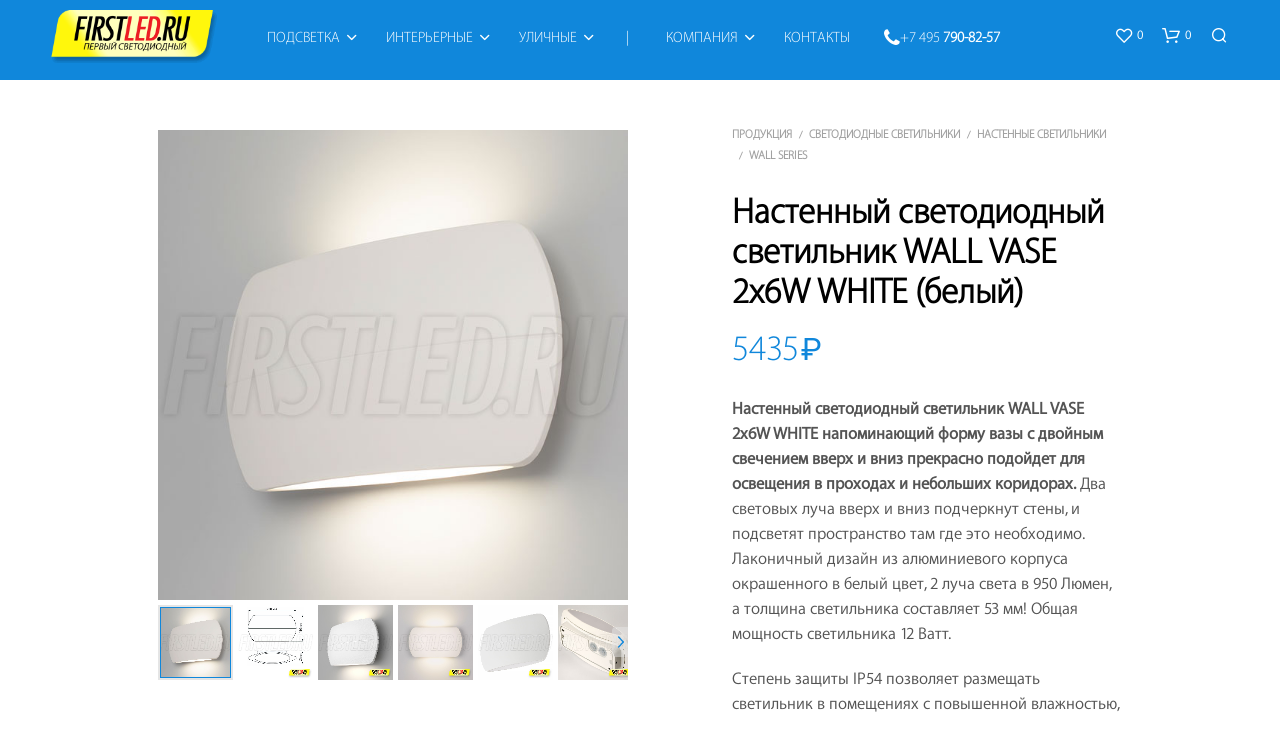

--- FILE ---
content_type: text/html; charset=UTF-8
request_url: https://www.firstled.ru/products/wall_vase_2x6w_white
body_size: 44901
content:
<!DOCTYPE html>

<!--[if IE 9]>
<html class="ie ie9" lang="ru-RU">
<![endif]-->

<html lang="ru-RU">

<head>
    <meta charset="UTF-8">
    <meta name="viewport" content="width=device-width, initial-scale=1.0">

    <link rel="profile" href="http://gmpg.org/xfn/11">
    <link rel="pingback" href="https://www.firstled.ru/xmlrpc.php">

	
    				<script>document.documentElement.className = document.documentElement.className + ' yes-js js_active js'</script>
				
<!--/ Open Graphite /-->
<meta property="og:locale" content="ru_RU" />
<meta property="og:type" content="" />
<meta property="og:url" content="https://www.firstled.ru/products/wall_vase_2x6w_white" />
<meta property="og:title" content="" />
<meta property="og:description" content="" />
<meta property="og:site_name" content="Первый Светодиодный (www.FirstLED.ru)" />
<meta property="og:image" content="https://www.firstled.ru/img/wall_vase_2x6w_white.jpg" />
<meta property="og:image:width" content="630" />
<meta property="og:image:height" content="630" />

<meta itemprop="description" content="" />
<meta itemprop="image" content="https://www.firstled.ru/img/wall_vase_2x6w_white.jpg" />

<meta name="twitter:card" content="summary" />
<meta name="twitter:url" content="https://www.firstled.ru/products/wall_vase_2x6w_white" />
<meta name="twitter:title" content="" />
<meta name="twitter:description" content="" />
<meta name="twitter:image" content="https://www.firstled.ru/img/wall_vase_2x6w_white.jpg" />
<meta name="twitter:site" content="Первый Светодиодный (www.FirstLED.ru)" />
<!--/ Open Graphite End /-->

<title>Настенный светодиодный светильник WALL VASE 2x6W WHITE (белый) (021091 / 021092) | «Первый Светодиодный»</title>
<meta name='robots' content='max-image-preview:large' />
<meta name="description"  content="Настенный светодиодный светильник WALL VASE 2x6W WHITE напоминающий форму вазы с двойным свечением вверх и вниз прекрасно подойдет для освещения в проходах и небольших коридорах. Два световых луча вверх и вниз подчеркнут стены, и подсветят пространство там где это необходимо. Лаконичный дизайн из алюминиевого корпуса окрашенного в белый цвет, 2 луча света в 950 Люмен, а толщина светильника составляет 53 мм! Общая мощность светильника 12 Ватт. Артикулы: 021091 / 021092. Степень защиты IP54 позволяет размещать светильник в помещениях с повышенной влажностью, например ванной комнате. Источник питания встроен в корпус светильника, подключение на 220V, простая установка. Светильник также доступен в темно-сером корпусе. Гарантия производителя 3 года." />

<link rel="canonical" href="https://www.firstled.ru/products/wall_vase_2x6w_white" />
<script type="text/javascript">var $TS_VCSC_CurrentPluginRelease = "5.4.0";var $TS_VCSC_CurrentComposerRelease = "7.1";var $TS_VCSC_Lightbox_Activated = true;var $TS_VCSC_Lightbox_Thumbs = "bottom";var $TS_VCSC_Lightbox_Thumbsize = 50;var $TS_VCSC_Lightbox_Animation = "random";var $TS_VCSC_Lightbox_Captions = "data-title";var $TS_VCSC_Lightbox_Closer = true;var $TS_VCSC_Lightbox_Durations = 5000;var $TS_VCSC_Lightbox_Share = false;var $TS_VCSC_Lightbox_Save = false;var $TS_VCSC_Lightbox_LoadAPIs = true;var $TS_VCSC_Lightbox_Social = "fb,tw,gp,pin";var $TS_VCSC_Lightbox_NoTouch = false;var $TS_VCSC_Lightbox_BGClose = true;var $TS_VCSC_Lightbox_NoHashes = true;var $TS_VCSC_Lightbox_Keyboard = true;var $TS_VCSC_Lightbox_FullScreen = true;var $TS_VCSC_Lightbox_Zoom = true;var $TS_VCSC_Lightbox_FXSpeed = 300;var $TS_VCSC_Lightbox_Scheme = "dark";var $TS_VCSC_Lightbox_URLColor = false;var $TS_VCSC_Lightbox_Backlight = "#ffffff";var $TS_VCSC_Lightbox_UseColor = false;var $TS_VCSC_Lightbox_Overlay = "#000000";var $TS_VCSC_Lightbox_Background = "";var $TS_VCSC_Lightbox_Repeat = "no-repeat";var $TS_VCSC_Lightbox_Noise = "";var $TS_VCSC_Lightbox_CORS = false;var $TS_VCSC_Lightbox_Tapping = true;var $TS_VCSC_Lightbox_ScrollBlock = "css";var $TS_VCSC_Lightbox_Protection = "none";var $TS_VCSC_Lightbox_HistoryClose = false;var $TS_VCSC_Lightbox_CustomScroll = true;var $TS_VCSC_Lightbox_HomeURL = "https://www.firstled.ru";var $TS_VCSC_Lightbox_LastScroll = 0;var $TS_VCSC_Lightbox_Showing = false;var $TS_VCSC_Lightbox_PrettyPhoto = false;var $TS_VCSC_Lightbox_AttachAllOther = false;var $TS_VCSC_Hammer_ReleaseNew = true;</script><link rel='stylesheet' id='vc_extensions_cqbundle_adminicon-css' href='https://www.firstled.ru/wp-content/plugins/vc-extensions-bundle/css/admin_icon.css?ver=6.3.2' type='text/css' media='all' />
<link rel='stylesheet' id='wp-block-library-css' href='https://www.firstled.ru/wp-includes/css/dist/block-library/style.min.css?ver=6.3.2' type='text/css' media='all' />
<style id='wp-block-library-theme-inline-css' type='text/css'>
.wp-block-audio figcaption{color:#555;font-size:13px;text-align:center}.is-dark-theme .wp-block-audio figcaption{color:hsla(0,0%,100%,.65)}.wp-block-audio{margin:0 0 1em}.wp-block-code{border:1px solid #ccc;border-radius:4px;font-family:Menlo,Consolas,monaco,monospace;padding:.8em 1em}.wp-block-embed figcaption{color:#555;font-size:13px;text-align:center}.is-dark-theme .wp-block-embed figcaption{color:hsla(0,0%,100%,.65)}.wp-block-embed{margin:0 0 1em}.blocks-gallery-caption{color:#555;font-size:13px;text-align:center}.is-dark-theme .blocks-gallery-caption{color:hsla(0,0%,100%,.65)}.wp-block-image figcaption{color:#555;font-size:13px;text-align:center}.is-dark-theme .wp-block-image figcaption{color:hsla(0,0%,100%,.65)}.wp-block-image{margin:0 0 1em}.wp-block-pullquote{border-bottom:4px solid;border-top:4px solid;color:currentColor;margin-bottom:1.75em}.wp-block-pullquote cite,.wp-block-pullquote footer,.wp-block-pullquote__citation{color:currentColor;font-size:.8125em;font-style:normal;text-transform:uppercase}.wp-block-quote{border-left:.25em solid;margin:0 0 1.75em;padding-left:1em}.wp-block-quote cite,.wp-block-quote footer{color:currentColor;font-size:.8125em;font-style:normal;position:relative}.wp-block-quote.has-text-align-right{border-left:none;border-right:.25em solid;padding-left:0;padding-right:1em}.wp-block-quote.has-text-align-center{border:none;padding-left:0}.wp-block-quote.is-large,.wp-block-quote.is-style-large,.wp-block-quote.is-style-plain{border:none}.wp-block-search .wp-block-search__label{font-weight:700}.wp-block-search__button{border:1px solid #ccc;padding:.375em .625em}:where(.wp-block-group.has-background){padding:1.25em 2.375em}.wp-block-separator.has-css-opacity{opacity:.4}.wp-block-separator{border:none;border-bottom:2px solid;margin-left:auto;margin-right:auto}.wp-block-separator.has-alpha-channel-opacity{opacity:1}.wp-block-separator:not(.is-style-wide):not(.is-style-dots){width:100px}.wp-block-separator.has-background:not(.is-style-dots){border-bottom:none;height:1px}.wp-block-separator.has-background:not(.is-style-wide):not(.is-style-dots){height:2px}.wp-block-table{margin:0 0 1em}.wp-block-table td,.wp-block-table th{word-break:normal}.wp-block-table figcaption{color:#555;font-size:13px;text-align:center}.is-dark-theme .wp-block-table figcaption{color:hsla(0,0%,100%,.65)}.wp-block-video figcaption{color:#555;font-size:13px;text-align:center}.is-dark-theme .wp-block-video figcaption{color:hsla(0,0%,100%,.65)}.wp-block-video{margin:0 0 1em}.wp-block-template-part.has-background{margin-bottom:0;margin-top:0;padding:1.25em 2.375em}
</style>
<link rel='stylesheet' id='jquery-selectBox-css' href='https://www.firstled.ru/wp-content/plugins/yith-woocommerce-wishlist/assets/css/jquery.selectBox.css?ver=1.2.0' type='text/css' media='all' />
<link rel='stylesheet' id='yith-wcwl-font-awesome-css' href='https://www.firstled.ru/wp-content/plugins/yith-woocommerce-wishlist/assets/css/font-awesome.css?ver=4.7.0' type='text/css' media='all' />
<link rel='stylesheet' id='woocommerce_prettyPhoto_css-css' href='//www.firstled.ru/wp-content/plugins/woocommerce/assets/css/prettyPhoto.css?ver=3.1.6' type='text/css' media='all' />
<link rel='stylesheet' id='yith-wcwl-main-css' href='https://www.firstled.ru/wp-content/plugins/yith-woocommerce-wishlist/assets/css/style.css?ver=3.25.0' type='text/css' media='all' />
<style id='classic-theme-styles-inline-css' type='text/css'>
/*! This file is auto-generated */
.wp-block-button__link{color:#fff;background-color:#32373c;border-radius:9999px;box-shadow:none;text-decoration:none;padding:calc(.667em + 2px) calc(1.333em + 2px);font-size:1.125em}.wp-block-file__button{background:#32373c;color:#fff;text-decoration:none}
</style>
<style id='global-styles-inline-css' type='text/css'>
body{--wp--preset--color--black: #000000;--wp--preset--color--cyan-bluish-gray: #abb8c3;--wp--preset--color--white: #ffffff;--wp--preset--color--pale-pink: #f78da7;--wp--preset--color--vivid-red: #cf2e2e;--wp--preset--color--luminous-vivid-orange: #ff6900;--wp--preset--color--luminous-vivid-amber: #fcb900;--wp--preset--color--light-green-cyan: #7bdcb5;--wp--preset--color--vivid-green-cyan: #00d084;--wp--preset--color--pale-cyan-blue: #8ed1fc;--wp--preset--color--vivid-cyan-blue: #0693e3;--wp--preset--color--vivid-purple: #9b51e0;--wp--preset--gradient--vivid-cyan-blue-to-vivid-purple: linear-gradient(135deg,rgba(6,147,227,1) 0%,rgb(155,81,224) 100%);--wp--preset--gradient--light-green-cyan-to-vivid-green-cyan: linear-gradient(135deg,rgb(122,220,180) 0%,rgb(0,208,130) 100%);--wp--preset--gradient--luminous-vivid-amber-to-luminous-vivid-orange: linear-gradient(135deg,rgba(252,185,0,1) 0%,rgba(255,105,0,1) 100%);--wp--preset--gradient--luminous-vivid-orange-to-vivid-red: linear-gradient(135deg,rgba(255,105,0,1) 0%,rgb(207,46,46) 100%);--wp--preset--gradient--very-light-gray-to-cyan-bluish-gray: linear-gradient(135deg,rgb(238,238,238) 0%,rgb(169,184,195) 100%);--wp--preset--gradient--cool-to-warm-spectrum: linear-gradient(135deg,rgb(74,234,220) 0%,rgb(151,120,209) 20%,rgb(207,42,186) 40%,rgb(238,44,130) 60%,rgb(251,105,98) 80%,rgb(254,248,76) 100%);--wp--preset--gradient--blush-light-purple: linear-gradient(135deg,rgb(255,206,236) 0%,rgb(152,150,240) 100%);--wp--preset--gradient--blush-bordeaux: linear-gradient(135deg,rgb(254,205,165) 0%,rgb(254,45,45) 50%,rgb(107,0,62) 100%);--wp--preset--gradient--luminous-dusk: linear-gradient(135deg,rgb(255,203,112) 0%,rgb(199,81,192) 50%,rgb(65,88,208) 100%);--wp--preset--gradient--pale-ocean: linear-gradient(135deg,rgb(255,245,203) 0%,rgb(182,227,212) 50%,rgb(51,167,181) 100%);--wp--preset--gradient--electric-grass: linear-gradient(135deg,rgb(202,248,128) 0%,rgb(113,206,126) 100%);--wp--preset--gradient--midnight: linear-gradient(135deg,rgb(2,3,129) 0%,rgb(40,116,252) 100%);--wp--preset--font-size--small: 13px;--wp--preset--font-size--medium: 20px;--wp--preset--font-size--large: 36px;--wp--preset--font-size--x-large: 42px;--wp--preset--spacing--20: 0.44rem;--wp--preset--spacing--30: 0.67rem;--wp--preset--spacing--40: 1rem;--wp--preset--spacing--50: 1.5rem;--wp--preset--spacing--60: 2.25rem;--wp--preset--spacing--70: 3.38rem;--wp--preset--spacing--80: 5.06rem;--wp--preset--shadow--natural: 6px 6px 9px rgba(0, 0, 0, 0.2);--wp--preset--shadow--deep: 12px 12px 50px rgba(0, 0, 0, 0.4);--wp--preset--shadow--sharp: 6px 6px 0px rgba(0, 0, 0, 0.2);--wp--preset--shadow--outlined: 6px 6px 0px -3px rgba(255, 255, 255, 1), 6px 6px rgba(0, 0, 0, 1);--wp--preset--shadow--crisp: 6px 6px 0px rgba(0, 0, 0, 1);}:where(.is-layout-flex){gap: 0.5em;}:where(.is-layout-grid){gap: 0.5em;}body .is-layout-flow > .alignleft{float: left;margin-inline-start: 0;margin-inline-end: 2em;}body .is-layout-flow > .alignright{float: right;margin-inline-start: 2em;margin-inline-end: 0;}body .is-layout-flow > .aligncenter{margin-left: auto !important;margin-right: auto !important;}body .is-layout-constrained > .alignleft{float: left;margin-inline-start: 0;margin-inline-end: 2em;}body .is-layout-constrained > .alignright{float: right;margin-inline-start: 2em;margin-inline-end: 0;}body .is-layout-constrained > .aligncenter{margin-left: auto !important;margin-right: auto !important;}body .is-layout-constrained > :where(:not(.alignleft):not(.alignright):not(.alignfull)){max-width: var(--wp--style--global--content-size);margin-left: auto !important;margin-right: auto !important;}body .is-layout-constrained > .alignwide{max-width: var(--wp--style--global--wide-size);}body .is-layout-flex{display: flex;}body .is-layout-flex{flex-wrap: wrap;align-items: center;}body .is-layout-flex > *{margin: 0;}body .is-layout-grid{display: grid;}body .is-layout-grid > *{margin: 0;}:where(.wp-block-columns.is-layout-flex){gap: 2em;}:where(.wp-block-columns.is-layout-grid){gap: 2em;}:where(.wp-block-post-template.is-layout-flex){gap: 1.25em;}:where(.wp-block-post-template.is-layout-grid){gap: 1.25em;}.has-black-color{color: var(--wp--preset--color--black) !important;}.has-cyan-bluish-gray-color{color: var(--wp--preset--color--cyan-bluish-gray) !important;}.has-white-color{color: var(--wp--preset--color--white) !important;}.has-pale-pink-color{color: var(--wp--preset--color--pale-pink) !important;}.has-vivid-red-color{color: var(--wp--preset--color--vivid-red) !important;}.has-luminous-vivid-orange-color{color: var(--wp--preset--color--luminous-vivid-orange) !important;}.has-luminous-vivid-amber-color{color: var(--wp--preset--color--luminous-vivid-amber) !important;}.has-light-green-cyan-color{color: var(--wp--preset--color--light-green-cyan) !important;}.has-vivid-green-cyan-color{color: var(--wp--preset--color--vivid-green-cyan) !important;}.has-pale-cyan-blue-color{color: var(--wp--preset--color--pale-cyan-blue) !important;}.has-vivid-cyan-blue-color{color: var(--wp--preset--color--vivid-cyan-blue) !important;}.has-vivid-purple-color{color: var(--wp--preset--color--vivid-purple) !important;}.has-black-background-color{background-color: var(--wp--preset--color--black) !important;}.has-cyan-bluish-gray-background-color{background-color: var(--wp--preset--color--cyan-bluish-gray) !important;}.has-white-background-color{background-color: var(--wp--preset--color--white) !important;}.has-pale-pink-background-color{background-color: var(--wp--preset--color--pale-pink) !important;}.has-vivid-red-background-color{background-color: var(--wp--preset--color--vivid-red) !important;}.has-luminous-vivid-orange-background-color{background-color: var(--wp--preset--color--luminous-vivid-orange) !important;}.has-luminous-vivid-amber-background-color{background-color: var(--wp--preset--color--luminous-vivid-amber) !important;}.has-light-green-cyan-background-color{background-color: var(--wp--preset--color--light-green-cyan) !important;}.has-vivid-green-cyan-background-color{background-color: var(--wp--preset--color--vivid-green-cyan) !important;}.has-pale-cyan-blue-background-color{background-color: var(--wp--preset--color--pale-cyan-blue) !important;}.has-vivid-cyan-blue-background-color{background-color: var(--wp--preset--color--vivid-cyan-blue) !important;}.has-vivid-purple-background-color{background-color: var(--wp--preset--color--vivid-purple) !important;}.has-black-border-color{border-color: var(--wp--preset--color--black) !important;}.has-cyan-bluish-gray-border-color{border-color: var(--wp--preset--color--cyan-bluish-gray) !important;}.has-white-border-color{border-color: var(--wp--preset--color--white) !important;}.has-pale-pink-border-color{border-color: var(--wp--preset--color--pale-pink) !important;}.has-vivid-red-border-color{border-color: var(--wp--preset--color--vivid-red) !important;}.has-luminous-vivid-orange-border-color{border-color: var(--wp--preset--color--luminous-vivid-orange) !important;}.has-luminous-vivid-amber-border-color{border-color: var(--wp--preset--color--luminous-vivid-amber) !important;}.has-light-green-cyan-border-color{border-color: var(--wp--preset--color--light-green-cyan) !important;}.has-vivid-green-cyan-border-color{border-color: var(--wp--preset--color--vivid-green-cyan) !important;}.has-pale-cyan-blue-border-color{border-color: var(--wp--preset--color--pale-cyan-blue) !important;}.has-vivid-cyan-blue-border-color{border-color: var(--wp--preset--color--vivid-cyan-blue) !important;}.has-vivid-purple-border-color{border-color: var(--wp--preset--color--vivid-purple) !important;}.has-vivid-cyan-blue-to-vivid-purple-gradient-background{background: var(--wp--preset--gradient--vivid-cyan-blue-to-vivid-purple) !important;}.has-light-green-cyan-to-vivid-green-cyan-gradient-background{background: var(--wp--preset--gradient--light-green-cyan-to-vivid-green-cyan) !important;}.has-luminous-vivid-amber-to-luminous-vivid-orange-gradient-background{background: var(--wp--preset--gradient--luminous-vivid-amber-to-luminous-vivid-orange) !important;}.has-luminous-vivid-orange-to-vivid-red-gradient-background{background: var(--wp--preset--gradient--luminous-vivid-orange-to-vivid-red) !important;}.has-very-light-gray-to-cyan-bluish-gray-gradient-background{background: var(--wp--preset--gradient--very-light-gray-to-cyan-bluish-gray) !important;}.has-cool-to-warm-spectrum-gradient-background{background: var(--wp--preset--gradient--cool-to-warm-spectrum) !important;}.has-blush-light-purple-gradient-background{background: var(--wp--preset--gradient--blush-light-purple) !important;}.has-blush-bordeaux-gradient-background{background: var(--wp--preset--gradient--blush-bordeaux) !important;}.has-luminous-dusk-gradient-background{background: var(--wp--preset--gradient--luminous-dusk) !important;}.has-pale-ocean-gradient-background{background: var(--wp--preset--gradient--pale-ocean) !important;}.has-electric-grass-gradient-background{background: var(--wp--preset--gradient--electric-grass) !important;}.has-midnight-gradient-background{background: var(--wp--preset--gradient--midnight) !important;}.has-small-font-size{font-size: var(--wp--preset--font-size--small) !important;}.has-medium-font-size{font-size: var(--wp--preset--font-size--medium) !important;}.has-large-font-size{font-size: var(--wp--preset--font-size--large) !important;}.has-x-large-font-size{font-size: var(--wp--preset--font-size--x-large) !important;}
.wp-block-navigation a:where(:not(.wp-element-button)){color: inherit;}
:where(.wp-block-post-template.is-layout-flex){gap: 1.25em;}:where(.wp-block-post-template.is-layout-grid){gap: 1.25em;}
:where(.wp-block-columns.is-layout-flex){gap: 2em;}:where(.wp-block-columns.is-layout-grid){gap: 2em;}
.wp-block-pullquote{font-size: 1.5em;line-height: 1.6;}
</style>
<link rel='stylesheet' id='hookmeup-css' href='https://www.firstled.ru/wp-content/plugins/hookmeup/public/assets/css/hmu-public.css?ver=1.2.1' type='text/css' media='all' />
<link rel='stylesheet' id='front_end_style-css' href='https://www.firstled.ru/wp-content/plugins/woo-product-tab/css/front-style.css?ver=6.3.2' type='text/css' media='all' />
<link rel='stylesheet' id='font-awesome-cs-css' href='https://www.firstled.ru/wp-content/plugins/woo-product-tab/css/font-awesome.css?ver=6.3.2' type='text/css' media='all' />
<link rel='stylesheet' id='slider-style-css' href='https://www.firstled.ru/wp-content/plugins/woo-product-tab/css/slick-slider/slick.css' type='text/css' media='all' />
<link rel='stylesheet' id='grid-style-css' href='https://www.firstled.ru/wp-content/plugins/woo-product-tab/css/grid/grid.css' type='text/css' media='all' />
<link rel='stylesheet' id='effect-style-css' href='https://www.firstled.ru/wp-content/plugins/woo-product-tab/css/effects.css' type='text/css' media='all' />
<link rel='stylesheet' id='lightbox-style-css' href='https://www.firstled.ru/wp-content/plugins/woo-product-tab/css/lightbox/lightbox.css' type='text/css' media='all' />
<link rel='stylesheet' id='faq-style-css' href='https://www.firstled.ru/wp-content/plugins/woo-product-tab/css/faq/faq.css' type='text/css' media='all' />
<link rel='stylesheet' id='map-style-css' href='https://www.firstled.ru/wp-content/plugins/woo-product-tab/css/map/map.css' type='text/css' media='all' />
<link rel='stylesheet' id='video-style-css' href='https://www.firstled.ru/wp-content/plugins/woo-product-tab/css/video/video-js.css' type='text/css' media='all' />
<link rel='stylesheet' id='tooltip-style-css' href='https://www.firstled.ru/wp-content/plugins/woo-product-tab/css/tooltip/tipsy.css' type='text/css' media='all' />
<link rel='stylesheet' id='extra-button-style-css' href='https://www.firstled.ru/wp-content/plugins/woo-product-tab/css/extra-button/extra-style.css' type='text/css' media='all' />
<link rel='stylesheet' id='scroller-style-css' href='https://www.firstled.ru/wp-content/plugins/woo-product-tab/css/scroll/tinyscroller.css' type='text/css' media='all' />
<link rel='stylesheet' id='woocommerce-layout-css' href='https://www.firstled.ru/wp-content/plugins/woocommerce/assets/css/woocommerce-layout.css?ver=8.2.1' type='text/css' media='all' />
<link rel='stylesheet' id='woocommerce-smallscreen-css' href='https://www.firstled.ru/wp-content/plugins/woocommerce/assets/css/woocommerce-smallscreen.css?ver=8.2.1' type='text/css' media='only screen and (max-width: 767px)' />
<link rel='stylesheet' id='woocommerce-general-css' href='https://www.firstled.ru/wp-content/plugins/woocommerce/assets/css/woocommerce.css?ver=8.2.1' type='text/css' media='all' />
<style id='woocommerce-inline-inline-css' type='text/css'>
.woocommerce form .form-row .required { visibility: visible; }
</style>
<link rel='stylesheet' id='sllv-main-css' href='https://www.firstled.ru/wp-content/plugins/simple-lazy-load-videos/assets/css/main.min.css?ver=1.6.0' type='text/css' media='all' />
<link rel='stylesheet' id='animate-css' href='https://www.firstled.ru/wp-content/themes/shopkeeper/css/vendor/animate.css?ver=1.0.0' type='text/css' media='all' />
<link rel='stylesheet' id='fresco-css' href='https://www.firstled.ru/wp-content/themes/shopkeeper/css/vendor/fresco/fresco.css?ver=2.3.0' type='text/css' media='all' />
<link rel='stylesheet' id='shopkeeper-mixed-plugins-styles-css' href='https://www.firstled.ru/wp-content/themes/shopkeeper/css/plugins/misc.css?ver=3.3' type='text/css' media='all' />
<link rel='stylesheet' id='shopkeeper-wishlist-styles-css' href='https://www.firstled.ru/wp-content/themes/shopkeeper/css/plugins/wishlist.css?ver=3.3' type='text/css' media='all' />
<link rel='stylesheet' id='shopkeeper-wc-cart-css' href='https://www.firstled.ru/wp-content/themes/shopkeeper/css/public/wc-cart.css?ver=3.3' type='text/css' media='all' />
<link rel='stylesheet' id='shopkeeper-wc-product-layout-default-css' href='https://www.firstled.ru/wp-content/themes/shopkeeper/css/public/wc-product-layout-default.css?ver=3.3' type='text/css' media='all' />
<link rel='stylesheet' id='shopkeeper-wc-product-mobile-css' href='https://www.firstled.ru/wp-content/themes/shopkeeper/css/public/wc-product-mobile.css?ver=3.3' type='text/css' media='all' />
<link rel='stylesheet' id='sk-social-media-styles-css' href='https://www.firstled.ru/wp-content/plugins/shopkeeper-extender/includes/social-media/assets/css/social-media.min.css?ver=6.3.2' type='text/css' media='all' />
<link rel='stylesheet' id='sk-social-sharing-styles-css' href='https://www.firstled.ru/wp-content/plugins/shopkeeper-extender/includes/social-sharing/assets/css/social-sharing.min.css?ver=6.3.2' type='text/css' media='all' />
<link rel='stylesheet' id='morningtrain_wooadvancedqty_lib_traits-woo-advanced-qty-css' href='https://www.firstled.ru/wp-content/plugins/woo-advanced-qty/assets/css/woo-advanced-qty.css?ver=3.0.6' type='text/css' media='all' />
<style id='akismet-widget-style-inline-css' type='text/css'>

			.a-stats {
				--akismet-color-mid-green: #357b49;
				--akismet-color-white: #fff;
				--akismet-color-light-grey: #f6f7f7;

				max-width: 350px;
				width: auto;
			}

			.a-stats * {
				all: unset;
				box-sizing: border-box;
			}

			.a-stats strong {
				font-weight: 600;
			}

			.a-stats a.a-stats__link,
			.a-stats a.a-stats__link:visited,
			.a-stats a.a-stats__link:active {
				background: var(--akismet-color-mid-green);
				border: none;
				box-shadow: none;
				border-radius: 8px;
				color: var(--akismet-color-white);
				cursor: pointer;
				display: block;
				font-family: -apple-system, BlinkMacSystemFont, 'Segoe UI', 'Roboto', 'Oxygen-Sans', 'Ubuntu', 'Cantarell', 'Helvetica Neue', sans-serif;
				font-weight: 500;
				padding: 12px;
				text-align: center;
				text-decoration: none;
				transition: all 0.2s ease;
			}

			/* Extra specificity to deal with TwentyTwentyOne focus style */
			.widget .a-stats a.a-stats__link:focus {
				background: var(--akismet-color-mid-green);
				color: var(--akismet-color-white);
				text-decoration: none;
			}

			.a-stats a.a-stats__link:hover {
				filter: brightness(110%);
				box-shadow: 0 4px 12px rgba(0, 0, 0, 0.06), 0 0 2px rgba(0, 0, 0, 0.16);
			}

			.a-stats .count {
				color: var(--akismet-color-white);
				display: block;
				font-size: 1.5em;
				line-height: 1.4;
				padding: 0 13px;
				white-space: nowrap;
			}
		
</style>
<link rel='stylesheet' id='getbowtied-custom-notifications-styles-css' href='https://www.firstled.ru/wp-content/themes/shopkeeper/inc/notifications/custom/assets/css/style.min.css?ver=3.3' type='text/css' media='all' />
<link rel='stylesheet' id='js_composer_front-css' href='https://www.firstled.ru/wp-content/plugins/js_composer/assets/css/js_composer.min.css?ver=7.1' type='text/css' media='all' />
<link rel='stylesheet' id='bsf-Defaults-css' href='https://www.firstled.ru/img/smile_fonts/Defaults/Defaults.css?ver=3.19.18' type='text/css' media='all' />
<link rel='stylesheet' id='shopkeeper-icon-font-css' href='https://www.firstled.ru/wp-content/themes/shopkeeper/inc/fonts/shopkeeper-icon-font/style.css?ver=3.3' type='text/css' media='all' />
<link rel='stylesheet' id='shopkeeper-styles-css' href='https://www.firstled.ru/wp-content/themes/shopkeeper/css/styles.css?ver=3.3' type='text/css' media='all' />
<style id='shopkeeper-styles-inline-css' type='text/css'>
 .st-content, .categories_grid .category_name, .cd-top, .product_socials_wrapper .product_socials_wrapper_inner a, .product_navigation #nav-below .product-nav-next a, .product_navigation #nav-below .product-nav-previous a{background-color:#FFFFFF}.categories_grid .category_item:hover .category_name{color:#FFFFFF}h1, h2, h3, h4, h5, h6, .comments-title, .comment-author, #reply-title, .site-footer .widget-title, .accordion_title, .ui-tabs-anchor, .products .button, .site-title a, .post_meta_archive a, .post_meta a, .post_tags a, #nav-below a, .list_categories a, .list_shop_categories a, .main-navigation > ul > li > a, .main-navigation .mega-menu > ul > li > a, .more-link, .top-page-excerpt, .select2-search input, .product_after_shop_loop_buttons a, .woocommerce .products-grid a.button, .page-numbers, input.qty, .button, button, .button_text, input[type="button"], input[type="reset"], input[type="submit"], button[type="submit"], .woocommerce a.button, .woocommerce-page a.button, .woocommerce button.button, .woocommerce-page button.button, .woocommerce input.button, .woocommerce-page input.button, .woocommerce #respond input#submit, .woocommerce-page #respond input#submit, .woocommerce #content input.button, .woocommerce-page #content input.button, .woocommerce a.button.alt, .woocommerce button.button.alt, .woocommerce input.button.alt, .woocommerce #respond input#submit.alt, .woocommerce #content input.button.alt, .woocommerce-page a.button.alt, .woocommerce-page button.button.alt, .woocommerce-page input.button.alt, .woocommerce-page #respond input#submit.alt, .woocommerce-page #content input.button.alt, .yith-wcwl-wishlistexistsbrowse.show a, .share-product-text, .tabs > li > a, label, .shopkeeper_new_product, .comment-respond label, .product_meta_title, .woocommerce table.shop_table th, .woocommerce-page table.shop_table th, #map_button, .woocommerce .cart-collaterals .cart_totals tr.order-total td strong, .woocommerce-page .cart-collaterals .cart_totals tr.order-total td strong, .cart-wishlist-empty, .wishlist-empty, .cart-empty, .return-to-shop .wc-backward, .order-number a, .post-edit-link, .from_the_blog_title, .icon_box_read_more, .vc_pie_chart_value, .shortcode_banner_simple_bullet, .shortcode_banner_simple_height_bullet, .product-category .woocommerce-loop-category__title, .categories_grid .category_name, .woocommerce span.onsale, .woocommerce-page span.onsale, .out_of_stock_badge_single, .out_of_stock_badge_loop, .page-numbers, .post-nav-links span, .post-nav-links a, .add_to_wishlist, .yith-wcwl-wishlistaddedbrowse, .yith-wcwl-wishlistexistsbrowse, .filters-group, .product-name, .product-quantity, .product-total, .download-product a, .woocommerce-order-details table tfoot th, .woocommerce-order-details table tfoot td, .woocommerce .woocommerce-order-downloads table tbody td:before, .woocommerce table.woocommerce-MyAccount-orders td:before, .widget h3, .widget .total .amount, .wishlist-in-stock, .wishlist-out-of-stock, .comment-reply-link, .comment-edit-link, .widget_calendar table thead tr th, .page-type, .mobile-navigation a, table thead tr th, .portfolio_single_list_cat, .portfolio-categories, .shipping-calculator-button, .vc_btn, .vc_btn2, .vc_btn3, .account-tab-item .account-tab-link, .account-tab-list .sep, ul.order_details li, ul.order_details.bacs_details li, .widget_calendar caption, .widget_recent_comments li a, .edit-account legend, .widget_shopping_cart li.empty, .cart-collaterals .cart_totals .shop_table .order-total .woocommerce-Price-amount, .woocommerce table.cart .cart_item td a, .woocommerce #content table.cart .cart_item td a, .woocommerce-page table.cart .cart_item td a, .woocommerce-page #content table.cart .cart_item td a, .woocommerce table.cart .cart_item td span, .woocommerce #content table.cart .cart_item td span, .woocommerce-page table.cart .cart_item td span, .woocommerce-page #content table.cart .cart_item td span, .woocommerce-MyAccount-navigation ul li, .woocommerce-info.wc_points_rewards_earn_points, .woocommerce-info, .woocommerce-error, .woocommerce-message, .woocommerce .cart-collaterals .cart_totals .cart-subtotal th, .woocommerce-page .cart-collaterals .cart_totals .cart-subtotal th, .woocommerce .cart-collaterals .cart_totals tr.shipping th, .woocommerce-page .cart-collaterals .cart_totals tr.shipping th, .woocommerce .cart-collaterals .cart_totals tr.order-total th, .woocommerce-page .cart-collaterals .cart_totals tr.order-total th, .woocommerce .cart-collaterals .cart_totals h2, .woocommerce .cart-collaterals .cross-sells h2, .woocommerce-cart #content table.cart td.actions .coupon #coupon_code, form.checkout_coupon #coupon_code, .woocommerce-checkout .woocommerce-info, .shopkeeper_checkout_coupon, .shopkeeper_checkout_login, .minicart-message, .woocommerce .woocommerce-checkout-review-order table.shop_table tfoot td, .woocommerce .woocommerce-checkout-review-order table.shop_table tfoot th, .woocommerce-page .woocommerce-checkout-review-order table.shop_table tfoot td, .woocommerce-page .woocommerce-checkout-review-order table.shop_table tfoot th, .no-products-info p, .getbowtied_blog_ajax_load_button a, .getbowtied_ajax_load_button a, .index-layout-2 ul.blog-posts .blog-post article .post-categories li a, .index-layout-3 .blog-posts_container ul.blog-posts .blog-post article .post-categories li a, .index-layout-2 ul.blog-posts .blog-post .post_content_wrapper .post_content .read_more, .index-layout-3 .blog-posts_container ul.blog-posts .blog-post article .post_content_wrapper .post_content .read_more, .woocommerce .woocommerce-breadcrumb, .woocommerce-page .woocommerce-breadcrumb, .woocommerce .woocommerce-breadcrumb a, .woocommerce-page .woocommerce-breadcrumb a, .product_meta, .product_meta span, .product_meta a, .product_layout_classic div.product span.price, .product_layout_classic div.product p.price, .product_layout_cascade div.product span.price, .product_layout_cascade div.product p.price, .product_layout_2 div.product span.price, .product_layout_2 div.product p.price, .product_layout_scattered div.product span.price, .product_layout_scattered div.product p.price, .product_layout_4 div.product span.price, .product_layout_4 div.product p.price, .related-products-title, .product_socials_wrapper .share-product-text, #button_offcanvas_sidebar_left .filters-text, .woocommerce-ordering select.orderby, .fr-position-text, .woocommerce-checkout-review-order .woocommerce-checkout-review-order-table tr td, .catalog-ordering .select2-container.orderby a, .catalog-ordering .select2-container span, .widget_product_categories ul li .count, .widget_layered_nav ul li .count, .woocommerce-mini-cart__empty-message, .woocommerce-ordering select.orderby, .woocommerce .cart-collaterals .cart_totals table.shop_table_responsive tr td::before, .woocommerce-page .cart-collaterals .cart_totals table.shop_table_responsive tr td::before, .login-register-container .lost-pass-link, .woocommerce-cart .cart-collaterals .cart_totals table td .amount, .wpb_wrapper .add_to_cart_inline .woocommerce-Price-amount.amount, .woocommerce-page .cart-collaterals .cart_totals tr.shipping td, .woocommerce-page .cart-collaterals .cart_totals tr.shipping td, .woocommerce .cart-collaterals .cart_totals tr.cart-discount th, .woocommerce-page .cart-collaterals .cart_totals tr.cart-discount th, .woocommerce-thankyou-order-received, .woocommerce-order-received .woocommerce table.shop_table tfoot th, .woocommerce-order-received .woocommerce-page table.shop_table tfoot th, .woocommerce-view-order .woocommerce table.shop_table tfoot th, .woocommerce-view-order .woocommerce-page table.shop_table tfoot th, .woocommerce-order-received .woocommerce table.shop_table tfoot td, .woocommerce-order-received .woocommerce-page table.shop_table tfoot td, .woocommerce-view-order .woocommerce table.shop_table tfoot td, .woocommerce-view-order .woocommerce-page table.shop_table tfoot td, .language-and-currency #top_bar_language_list > ul > li, .language-and-currency .wcml_currency_switcher > ul > li.wcml-cs-active-currency, .language-and-currency-offcanvas #top_bar_language_list > ul > li, .language-and-currency-offcanvas .wcml_currency_switcher > ul > li.wcml-cs-active-currency, .woocommerce-order-pay .woocommerce .woocommerce-form-login p.lost_password a, .woocommerce-MyAccount-content .woocommerce-orders-table__cell-order-number a, .woocommerce form.login .lost_password, .comment-reply-title, .product_content_wrapper .product_infos .out_of_stock_wrapper .out_of_stock_badge_single, .product_content_wrapper .product_infos .woocommerce-variation-availability p.stock.out-of-stock, .site-search .widget_product_search .search-field, .site-search .widget_search .search-field, .site-search .search-form .search-field, .site-search .search-text, .site-search .search-no-suggestions, .latest_posts_grid_wrapper .latest_posts_grid_title, p.has-drop-cap:not(:focus):first-letter, .paypal-button-tagline .paypal-button-text, .tinvwl_add_to_wishlist_button, .product-addon-totals, body.gbt_custom_notif .page-notifications .gbt-custom-notification-message, body.gbt_custom_notif .page-notifications .gbt-custom-notification-message *, body.gbt_custom_notif .page-notifications .product_notification_text, body.gbt_custom_notif .page-notifications .product_notification_text *, body.gbt_classic_notif .woocommerce-error a, body.gbt_classic_notif .woocommerce-info a, body.gbt_classic_notif .woocommerce-message a, body.gbt_classic_notif .woocommerce-notice a, .shop_table.cart .product-price .amount, p.has-drop-cap:first-letter, .woocommerce-result-count, .widget_price_filter .price_slider_amount, .woocommerce ul.products li.product .price, .product_content_wrapper .product_infos table.variations td.label, .woocommerce div.product form.cart .reset_variations, #powerTip, div.wcva_shop_textblock, .wcva_filter_textblock, .wcva_single_textblock, .added_to_cart, .upper a, .wp-block-woocommerce-active-filters ul.wc-block-active-filters-list li *, .wp-block-woocommerce-active-filters .wc-block-active-filters__clear-all, .product_navigation #nav-below span, .order-info mark, .top-headers-wrapper .site-header .site-header-wrapper .site-title, .mobile-navigation > ul > li > ul > li.menu-item-has-children > a, .mobile-navigation > ul > li > ul li.upper > a{font-family:"Firstled-New", -apple-system, BlinkMacSystemFont, Arial, Helvetica, 'Helvetica Neue', Verdana, sans-serif}body, p, .site-navigation-top-bar, .site-title, .widget_product_search #searchsubmit, .widget_search #searchsubmit, .widget_product_search .search-submit, .widget_search .search-submit, #site-menu, .copyright_text, blockquote cite, table thead th, .recently_viewed_in_single h2, .woocommerce .cart-collaterals .cart_totals table th, .woocommerce-page .cart-collaterals .cart_totals table th, .woocommerce .cart-collaterals .shipping_calculator h2, .woocommerce-page .cart-collaterals .shipping_calculator h2, .woocommerce table.woocommerce-checkout-review-order-table tfoot th, .woocommerce-page table.woocommerce-checkout-review-order-table tfoot th, .qty, .shortcode_banner_simple_inside h4, .shortcode_banner_simple_height h4, .fr-caption, .post_meta_archive, .post_meta, .yith-wcwl-wishlistaddedbrowse .feedback, .yith-wcwl-wishlistexistsbrowse .feedback, .product-name span, .widget_calendar table tbody a, .fr-touch-caption-wrapper, .woocommerce .checkout_login p.form-row label[for="rememberme"], .wpb_widgetised_column aside ul li span.count, .woocommerce td.product-name dl.variation dt, .woocommerce td.product-name dl.variation dd, .woocommerce td.product-name dl.variation dt p, .woocommerce td.product-name dl.variation dd p, .woocommerce-page td.product-name dl.variation dt, .woocommerce-page td.product-name dl.variation dd p, .woocommerce-page td.product-name dl.variation dt p, .woocommerce .select2-container, .check_label, .woocommerce-page #payment .terms label, ul.order_details li strong, .widget_recent_comments li, .widget_shopping_cart p.total, .widget_shopping_cart p.total .amount, .mobile-navigation li ul li a, .woocommerce #payment div.payment_box p, .woocommerce-page #payment div.payment_box p, .woocommerce table.cart .cart_item td:before, .woocommerce #content table.cart .cart_item td:before, .woocommerce-page table.cart .cart_item td:before, .woocommerce-page #content table.cart .cart_item td:before, .language-and-currency #top_bar_language_list > ul > li > ul > li > a, .language-and-currency .wcml_currency_switcher > ul > li.wcml-cs-active-currency > ul.wcml-cs-submenu li a, .language-and-currency #top_bar_language_list > ul > li.menu-item-first > ul.sub-menu li.sub-menu-item span.icl_lang_sel_current, .language-and-currency-offcanvas #top_bar_language_list > ul > li > ul > li > a, .language-and-currency-offcanvas .wcml_currency_switcher > ul > li.wcml-cs-active-currency > ul.wcml-cs-submenu li a, .language-and-currency-offcanvas #top_bar_language_list > ul > li.menu-item-first > ul.sub-menu li.sub-menu-item span.icl_lang_sel_current, .woocommerce-order-pay .woocommerce .woocommerce-info, .select2-results__option, body.gbt_classic_notif .woocommerce-error, body.gbt_classic_notif .woocommerce-info, body.gbt_classic_notif .woocommerce-message, body.gbt_classic_notif .woocommerce-notice, .gbt_18_sk_editor_banner_subtitle, .gbt_18_sk_editor_slide_description_input, .woocommerce td.product-name .wc-item-meta li, .woocommerce ul.products li.product .woocommerce-loop-product__title, .product_content_wrapper .product_infos span.belowtext, .wc-block-grid__product-title, .wp-block-woocommerce-attribute-filter ul.wc-block-checkbox-list li label, .wp-block-woocommerce-active-filters ul.wc-block-active-filters-list li .wc-block-active-filters-list-item__name{font-family:"Firstled-txt", -apple-system, BlinkMacSystemFont, Arial, Helvetica, 'Helvetica Neue', Verdana, sans-serif}h1, .woocommerce h1, .woocommerce-page h1{font-size:30.797px}h2, .woocommerce h2, .woocommerce-page h2{font-size:23.101px}h3, .woocommerce h3, .woocommerce-page h3{font-size:17.329px}h4, .woocommerce h4, .woocommerce-page h4{font-size:13px}h5, .woocommerce h5, .woocommerce-page h5{font-size:9.75px}.woocommerce-account .account-tab-list .account-tab-item .account-tab-link{font-size:47.38px}.page-title.blog-listing, .woocommerce .page-title, .page-title, .single .entry-title, .woocommerce-cart .page-title, .woocommerce-checkout .page-title, .woocommerce-account .page-title{font-size:41.041px}p.has-drop-cap:first-letter{font-size:41.041px !important}.entry-title-archive, .wp-block-latest-posts li > a{font-size:26.66px}.woocommerce #content div.product .product_title, .woocommerce div.product .product_title, .woocommerce-page #content div.product .product_title, .woocommerce-page div.product .product_title{font-size:23.101px}h2.woocommerce-order-details__title, h2.woocommerce-column__title, h2.woocommerce-order-downloads__title{font-size:17.329px}.woocommerce-checkout .content-area h3, .woocommerce-edit-address h3, .woocommerce-edit-account legend{font-size:13px}@media only screen and (max-width:768px){.woocommerce-account .account-tab-list .account-tab-item .account-tab-link{font-size:30.797px}}@media only screen and (min-width:768px){h1, .woocommerce h1, .woocommerce-page h1{font-size:47.38px}h2, .woocommerce h2, .woocommerce-page h2{font-size:35.54px}h3, .woocommerce h3, .woocommerce-page h3{font-size:26.66px}h4, .woocommerce h4, .woocommerce-page h4{font-size:20px}h5, .woocommerce h5, .woocommerce-page h5{font-size:15px}.page-title.blog-listing, .woocommerce .page-title, .page-title, .single .entry-title, .woocommerce-cart .page-title, .woocommerce-checkout .page-title, .woocommerce-account .page-title{font-size:63.14px}p.has-drop-cap:first-letter{font-size:63.14px !important}.entry-title-archive, .wp-block-latest-posts li > a{font-size:26.66px}.woocommerce-checkout .content-area h3, h2.woocommerce-order-details__title, h2.woocommerce-column__title, h2.woocommerce-order-downloads__title, .woocommerce-edit-address h3, .woocommerce-edit-account legend, .woocommerce-order-received h2, .fr-position-text{font-size:20px}}@media only screen and (min-width:1024px){.woocommerce #content div.product .product_title, .woocommerce div.product .product_title, .woocommerce-page #content div.product .product_title, .woocommerce-page div.product .product_title{font-size:35.54px}}@media only screen and (max-width:1023px){.woocommerce #content div.product .product_title, .woocommerce div.product .product_title, .woocommerce-page #content div.product .product_title, .woocommerce-page div.product .product_title{font-size:23.101px}}@media only screen and (min-width:1024px){p, .woocommerce table.shop_attributes th, .woocommerce-page table.shop_attributes th, .woocommerce table.shop_attributes td, .woocommerce-page table.shop_attributes td, .woocommerce-review-link, .blog-isotope .entry-content-archive, .blog-isotope .entry-content-archive *, body.gbt_classic_notif .woocommerce-message, body.gbt_classic_notif .woocommerce-error, body.gbt_classic_notif .woocommerce-info, body.gbt_classic_notif .woocommerce-notice, .woocommerce-store-notice, p.demo_store, .woocommerce-account .woocommerce-MyAccount-content table.woocommerce-MyAccount-orders td, ul li ul, ul li ol, ul, ol, dl{font-size:17px}}.woocommerce ul.order_details li strong, .fr-caption, .woocommerce-order-pay .woocommerce .woocommerce-info{font-size:17px !important}@media only screen and (min-width:768px){.woocommerce ul.products li.product .woocommerce-loop-product__title, .wc-block-grid__products .wc-block-grid__product .wc-block-grid__product-link .wc-block-grid__product-title{font-size:15px !important}}body, table tr th, table tr td, table thead tr th, blockquote p, pre, del, label, .select2-dropdown-open.select2-drop-above .select2-choice, .select2-dropdown-open.select2-drop-above .select2-choices, .select2-container, .big-select, .select.big-select, .post_meta_archive a, .post_meta a, .nav-next a, .nav-previous a, .blog-single h6, .page-description, .woocommerce #content nav.woocommerce-pagination ul li a:focus, .woocommerce #content nav.woocommerce-pagination ul li a:hover, .woocommerce #content nav.woocommerce-pagination ul li span.current, .woocommerce nav.woocommerce-pagination ul li a:focus, .woocommerce nav.woocommerce-pagination ul li a:hover, .woocommerce nav.woocommerce-pagination ul li span.current, .woocommerce-page #content nav.woocommerce-pagination ul li a:focus, .woocommerce-page #content nav.woocommerce-pagination ul li a:hover, .woocommerce-page #content nav.woocommerce-pagination ul li span.current, .woocommerce-page nav.woocommerce-pagination ul li a:focus, .woocommerce-page nav.woocommerce-pagination ul li a:hover, .woocommerce-page nav.woocommerce-pagination ul li span.current, .posts-navigation .page-numbers a:hover, .woocommerce table.shop_table th, .woocommerce-page table.shop_table th, .woocommerce-checkout .woocommerce-info, .wpb_widgetised_column .widget.widget_product_categories a:hover, .wpb_widgetised_column .widget.widget_layered_nav a:hover, .wpb_widgetised_column .widget.widget_layered_nav li, .portfolio_single_list_cat a, .gallery-caption-trigger, .widget_shopping_cart p.total, .widget_shopping_cart p.total .amount, .wpb_widgetised_column .widget_shopping_cart li.empty, .index-layout-2 ul.blog-posts .blog-post article .post-date, form.checkout_coupon #coupon_code, .woocommerce .product_infos .quantity input.qty, .woocommerce #content .product_infos .quantity input.qty, .woocommerce-page .product_infos .quantity input.qty, .woocommerce-page #content .product_infos .quantity input.qty, #button_offcanvas_sidebar_left, .fr-position-text, .quantity.custom input.custom-qty, .add_to_wishlist, .product_infos .add_to_wishlist:before, .product_infos .yith-wcwl-wishlistaddedbrowse:before, .product_infos .yith-wcwl-wishlistexistsbrowse:before, #add_payment_method #payment .payment_method_paypal .about_paypal, .woocommerce-cart #payment .payment_method_paypal .about_paypal, .woocommerce-checkout #payment .payment_method_paypal .about_paypal, #stripe-payment-data > p > a, .product-name .product-quantity, .woocommerce #payment div.payment_box, .woocommerce-order-pay #order_review .shop_table tr.order_item td.product-quantity strong, .tinvwl_add_to_wishlist_button:before, body.gbt_classic_notif .woocommerce-info, .select2-search--dropdown:after, body.gbt_classic_notif .woocommerce-notice, .woocommerce-cart #content table.cart td.actions .coupon #coupon_code, .woocommerce ul.products li.product .price del, .off-canvas .woocommerce .price del, .select2-container--default .select2-selection--multiple .select2-selection__choice__remove, .wc-block-grid__product-price.price del{color:#545454}a.woocommerce-remove-coupon:after, .fr-caption, .woocommerce-order-pay .woocommerce .woocommerce-info, body.gbt_classic_notif .woocommerce-info::before, table.shop_attributes td{color:#545454!important}.nav-previous-title, .nav-next-title{color:rgba(84,84,84,0.4)}.required{color:rgba(84,84,84,0.4) !important}.yith-wcwl-add-button, .share-product-text, .product_meta, .product_meta a, .product_meta_separator, .tob_bar_shop, .post_meta_archive, .post_meta, .wpb_widgetised_column .widget li, .wpb_widgetised_column .widget_calendar table thead tr th, .wpb_widgetised_column .widget_calendar table thead tr td, .wpb_widgetised_column .widget .post-date, .wpb_widgetised_column .recentcomments, .wpb_widgetised_column .amount, .wpb_widgetised_column .quantity, .wpb_widgetised_column .widget_price_filter .price_slider_amount, .woocommerce .woocommerce-breadcrumb, .woocommerce-page .woocommerce-breadcrumb, .woocommerce .woocommerce-breadcrumb a, .woocommerce-page .woocommerce-breadcrumb a, .archive .products-grid li .product_thumbnail_wrapper > .price .woocommerce-Price-amount, .site-search .search-text, .site-search .site-search-close .close-button:hover, .site-search .woocommerce-product-search:after, .site-search .widget_search .search-form:after, .product_navigation #nav-below .product-nav-previous *, .product_navigation #nav-below .product-nav-next *{color:rgba(84,84,84,0.55)}.woocommerce-account .woocommerce-MyAccount-content table.woocommerce-MyAccount-orders td.woocommerce-orders-table__cell-order-actions .button:after, .woocommerce-account .woocommerce-MyAccount-content table.account-payment-methods-table td.payment-method-actions .button:after{color:rgba(84,84,84,0.15)}.products a.button.add_to_cart_button.loading, .woocommerce ul.products li.product .price, .off-canvas .woocommerce .price, .wc-block-grid__product-price span, .wpb_wrapper .add_to_cart_inline del .woocommerce-Price-amount.amount, .wp-block-getbowtied-scattered-product-list .gbt_18_product_price{color:rgba(84,84,84,0.8) !important}.yith-wcwl-add-to-wishlist:after, .bg-image-wrapper.no-image, .site-search .spin:before, .site-search .spin:after{background-color:rgba(84,84,84,0.55)}.product_layout_cascade .product_content_wrapper .product-images-wrapper .product-images-style-2 .product_images .product-image .caption:before, .product_layout_2 .product_content_wrapper .product-images-wrapper .product-images-style-2 .product_images .product-image .caption:before, .fr-caption:before, .product_content_wrapper .product-images-wrapper .product_images .product-images-controller .dot.current{background-color:#545454}.product_content_wrapper .product-images-wrapper .product_images .product-images-controller .dot{background-color:rgba(84,84,84,0.55)}#add_payment_method #payment div.payment_box .wc-credit-card-form, .woocommerce-account.woocommerce-add-payment-method #add_payment_method #payment div.payment_box .wc-payment-form, .woocommerce-cart #payment div.payment_box .wc-credit-card-form, .woocommerce-checkout #payment div.payment_box .wc-credit-card-form, .product_content_wrapper .product_infos .woocommerce-variation-availability p.stock.out-of-stock, .product_layout_classic .product_infos .out_of_stock_wrapper .out_of_stock_badge_single, .product_layout_cascade .product_content_wrapper .product_infos .out_of_stock_wrapper .out_of_stock_badge_single, .product_layout_2 .product_content_wrapper .product_infos .out_of_stock_wrapper .out_of_stock_badge_single, .product_layout_scattered .product_content_wrapper .product_infos .out_of_stock_wrapper .out_of_stock_badge_single, .product_layout_4 .product_content_wrapper .product_infos .out_of_stock_wrapper .out_of_stock_badge_single{border-color:rgba(84,84,84,0.55)}.add_to_cart_inline .amount, .wpb_widgetised_column .widget, .widget_layered_nav, .wpb_widgetised_column aside ul li span.count, .shop_table.cart .product-price .amount, .quantity.custom .minus-btn, .quantity.custom .plus-btn, .woocommerce td.product-name dl.variation dt, .woocommerce td.product-name dl.variation dd, .woocommerce td.product-name dl.variation dt p, .woocommerce td.product-name dl.variation dd p, .woocommerce-page td.product-name dl.variation dt, .woocommerce-page td.product-name dl.variation dd p, .woocommerce-page td.product-name dl.variation dt p, .woocommerce-page td.product-name dl.variation dd p, .woocommerce a.remove, .woocommerce a.remove:after, .woocommerce td.product-name .wc-item-meta li, .wpb_widgetised_column .tagcloud a, .post_tags a, .select2-container--default .select2-selection--multiple .select2-selection__choice, .wpb_widgetised_column .widget.widget_layered_nav li.select2-selection__choice, .products .add_to_wishlist:before{color:rgba(84,84,84,0.8)}#coupon_code::-webkit-input-placeholder{color:rgba(84,84,84,0.8)}#coupon_code::-moz-placeholder{color:rgba(84,84,84,0.8)}#coupon_code:-ms-input-placeholder{color:rgba(84,84,84,0.8)}.woocommerce #content table.wishlist_table.cart a.remove, .woocommerce.widget_shopping_cart .cart_list li a.remove{color:rgba(84,84,84,0.8) !important}input[type="text"], input[type="password"], input[type="date"], input[type="datetime"], input[type="datetime-local"], input[type="month"], input[type="week"], input[type="email"], input[type="number"], input[type="search"], input[type="tel"], input[type="time"], input[type="url"], textarea, select, .woocommerce-checkout .select2-container--default .select2-selection--single, .country_select.select2-container, #billing_country_field .select2-container, #billing_state_field .select2-container, #calc_shipping_country_field .select2-container, #calc_shipping_state_field .select2-container, .woocommerce-widget-layered-nav-dropdown .select2-container .select2-selection--single, .woocommerce-widget-layered-nav-dropdown .select2-container .select2-selection--multiple, #shipping_country_field .select2-container, #shipping_state_field .select2-container, .woocommerce-address-fields .select2-container--default .select2-selection--single, .woocommerce-shipping-calculator .select2-container--default .select2-selection--single, .select2-container--default .select2-search--dropdown .select2-search__field, .woocommerce form .form-row.woocommerce-validated .select2-container .select2-selection, .woocommerce form .form-row.woocommerce-validated .select2-container, .woocommerce form .form-row.woocommerce-validated input.input-text, .woocommerce form .form-row.woocommerce-validated select, .woocommerce form .form-row.woocommerce-invalid .select2-container, .woocommerce form .form-row.woocommerce-invalid input.input-text, .woocommerce form .form-row.woocommerce-invalid select, .country_select.select2-container, .state_select.select2-container, .widget form.search-form .search-field{border-color:rgba(84,84,84,0.1) !important}input[type="radio"]:after, .input-radio:after, input[type="checkbox"]:after, .input-checkbox:after, .widget_product_categories ul li a:before, .widget_layered_nav ul li a:before, .post_tags a, .wpb_widgetised_column .tagcloud a, .select2-container--default .select2-selection--multiple .select2-selection__choice{border-color:rgba(84,84,84,0.8)}input[type="text"]:focus, input[type="password"]:focus, input[type="date"]:focus, input[type="datetime"]:focus, input[type="datetime-local"]:focus, input[type="month"]:focus, input[type="week"]:focus, input[type="email"]:focus, input[type="number"]:focus, input[type="search"]:focus, input[type="tel"]:focus, input[type="time"]:focus, input[type="url"]:focus, textarea:focus, select:focus, .select2-dropdown, .woocommerce .product_infos .quantity input.qty, .woocommerce #content .product_infos .quantity input.qty, .woocommerce-page .product_infos .quantity input.qty, .woocommerce-page #content .product_infos .quantity input.qty, .woocommerce ul.digital-downloads:before, .woocommerce-page ul.digital-downloads:before, .woocommerce ul.digital-downloads li:after, .woocommerce-page ul.digital-downloads li:after, .widget_search .search-form, .woocommerce-cart.woocommerce-page #content .quantity input.qty, .select2-container .select2-dropdown--below, .wcva_layered_nav div.wcva_filter_textblock, ul.products li.product div.wcva_shop_textblock, .woocommerce-account #customer_login form.woocommerce-form-login, .woocommerce-account #customer_login form.woocommerce-form-register{border-color:rgba(84,84,84,0.15) !important}.product_content_wrapper .product_infos table.variations .wcvaswatchlabel.wcva_single_textblock{border-color:rgba(84,84,84,0.15) !important}input#coupon_code, .site-search .spin{border-color:rgba(84,84,84,0.55) !important}.list-centered li a, .woocommerce-account .woocommerce-MyAccount-navigation ul li a, .woocommerce .shop_table.order_details tbody tr:last-child td, .woocommerce-page .shop_table.order_details tbody tr:last-child td, .woocommerce #payment ul.payment_methods li, .woocommerce-page #payment ul.payment_methods li, .comment-separator, .comment-list .pingback, .wpb_widgetised_column .widget, .search_result_item, .woocommerce div.product .woocommerce-tabs ul.tabs li:after, .woocommerce #content div.product .woocommerce-tabs ul.tabs li:after, .woocommerce-page div.product .woocommerce-tabs ul.tabs li:after, .woocommerce-page #content div.product .woocommerce-tabs ul.tabs li:after, .woocommerce-checkout .woocommerce-customer-details h2, .off-canvas .menu-close{border-bottom-color:rgba(84,84,84,0.15)}table tr td, .woocommerce table.shop_table td, .woocommerce-page table.shop_table td, .product_socials_wrapper, .woocommerce-tabs, .comments_section, .portfolio_content_nav #nav-below, .product_meta, .woocommerce-checkout form.checkout .woocommerce-checkout-review-order table.woocommerce-checkout-review-order-table .cart-subtotal th, .woocommerce-checkout form.checkout .woocommerce-checkout-review-order table.woocommerce-checkout-review-order-table .cart-subtotal td, .product_navigation, .product_meta, .woocommerce-cart .cart-collaterals .cart_totals table.shop_table tr.order-total th, .woocommerce-cart .cart-collaterals .cart_totals table.shop_table tr.order-total td{border-top-color:rgba(84,84,84,0.15)}.woocommerce .woocommerce-order-details tfoot tr:first-child td, .woocommerce .woocommerce-order-details tfoot tr:first-child th{border-top-color:#545454}.woocommerce-cart .woocommerce table.shop_table.cart tr, .woocommerce-page table.cart tr, .woocommerce-page #content table.cart tr, .widget_shopping_cart .widget_shopping_cart_content ul.cart_list li, .woocommerce-cart .woocommerce-cart-form .shop_table.cart tbody tr td.actions .coupon{border-bottom-color:rgba(84,84,84,0.05)}.woocommerce .cart-collaterals .cart_totals tr.shipping th, .woocommerce-page .cart-collaterals .cart_totals tr.shipping th, .woocommerce .cart-collaterals .cart_totals tr.order-total th, .woocommerce-page .cart-collaterals .cart_totals h2{border-top-color:rgba(84,84,84,0.05)}.woocommerce .cart-collaterals .cart_totals .order-total td, .woocommerce .cart-collaterals .cart_totals .order-total th, .woocommerce-page .cart-collaterals .cart_totals .order-total td, .woocommerce-page .cart-collaterals .cart_totals .order-total th, .woocommerce .cart-collaterals .cart_totals h2, .woocommerce .cart-collaterals .cross-sells h2, .woocommerce-page .cart-collaterals .cart_totals h2{border-bottom-color:rgba(84,84,84,0.15)}table.shop_attributes tr td, .wishlist_table tr td, .shop_table.cart tr td{border-bottom-color:rgba(84,84,84,0.1)}.woocommerce .cart-collaterals, .woocommerce-page .cart-collaterals, .woocommerce-form-track-order, .woocommerce-thankyou-order-details, .order-info, #add_payment_method #payment ul.payment_methods li div.payment_box, .woocommerce #payment ul.payment_methods li div.payment_box{background:rgba(84,84,84,0.05)}.woocommerce-cart .cart-collaterals:before, .woocommerce-cart .cart-collaterals:after, .custom_border:before, .custom_border:after, .woocommerce-order-pay #order_review:before, .woocommerce-order-pay #order_review:after{background-image:radial-gradient(closest-side, transparent 9px, rgba(84,84,84,0.05) 100%)}.wpb_widgetised_column aside ul li span.count, .product-video-icon{background:rgba(84,84,84,0.05)}.comments_section{background-color:rgba(84,84,84,0.01) !important}h1, h2, h3, h4, h5, h6, .entry-title-archive a, .shop_table.woocommerce-checkout-review-order-table tr td, .shop_table.woocommerce-checkout-review-order-table tr th, .index-layout-2 ul.blog-posts .blog-post .post_content_wrapper .post_content h3.entry-title a, .index-layout-3 .blog-posts_container ul.blog-posts .blog-post article .post_content_wrapper .post_content .entry-title > a, .woocommerce #content div.product .woocommerce-tabs ul.tabs li.active a, .woocommerce div.product .woocommerce-tabs ul.tabs li.active a, .woocommerce-page #content div.product .woocommerce-tabs ul.tabs li.active a, .woocommerce-page div.product .woocommerce-tabs ul.tabs li.active a, .woocommerce #content div.product .woocommerce-tabs ul.tabs li.active a:hover, .woocommerce div.product .woocommerce-tabs ul.tabs li.active a:hover, .woocommerce-page #content div.product .woocommerce-tabs ul.tabs li.active a:hover, .woocommerce-page div.product .woocommerce-tabs ul.tabs li.active a:hover, .woocommerce ul.products li.product .woocommerce-loop-product__title, .wpb_widgetised_column .widget .product_list_widget a, .woocommerce .cart-collaterals .cart_totals .cart-subtotal th, .woocommerce-page .cart-collaterals .cart_totals .cart-subtotal th, .woocommerce .cart-collaterals .cart_totals tr.shipping th, .woocommerce-page .cart-collaterals .cart_totals tr.shipping th, .woocommerce-page .cart-collaterals .cart_totals tr.shipping th, .woocommerce-page .cart-collaterals .cart_totals tr.shipping td, .woocommerce-page .cart-collaterals .cart_totals tr.shipping td, .woocommerce .cart-collaterals .cart_totals tr.cart-discount th, .woocommerce-page .cart-collaterals .cart_totals tr.cart-discount th, .woocommerce .cart-collaterals .cart_totals tr.order-total th, .woocommerce-page .cart-collaterals .cart_totals tr.order-total th, .woocommerce .cart-collaterals .cart_totals h2, .woocommerce .cart-collaterals .cross-sells h2, .index-layout-2 ul.blog-posts .blog-post .post_content_wrapper .post_content .read_more, .index-layout-2 .with-sidebar ul.blog-posts .blog-post .post_content_wrapper .post_content .read_more, .index-layout-2 ul.blog-posts .blog-post .post_content_wrapper .post_content .read_more, .index-layout-3 .blog-posts_container ul.blog-posts .blog-post article .post_content_wrapper .post_content .read_more, .fr-window-skin-fresco.fr-svg .fr-side-next .fr-side-button-icon:before, .fr-window-skin-fresco.fr-svg .fr-side-previous .fr-side-button-icon:before, .fr-window-skin-fresco.fr-svg .fr-close .fr-close-icon:before, #button_offcanvas_sidebar_left .filters-icon, #button_offcanvas_sidebar_left .filters-text, .select2-container .select2-choice, .shop_header .list_shop_categories li.category_item > a, .shortcode_getbowtied_slider .shortcode-slider-pagination, .yith-wcwl-wishlistexistsbrowse.show a, .product_socials_wrapper .product_socials_wrapper_inner a, .cd-top, .fr-position-outside .fr-position-text, .fr-position-inside .fr-position-text, .cart-collaterals .cart_totals .shop_table tr.cart-subtotal td, .cart-collaterals .cart_totals .shop_table tr.shipping td label, .cart-collaterals .cart_totals .shop_table tr.order-total td, .woocommerce-checkout .woocommerce-checkout-review-order-table ul#shipping_method li label, .catalog-ordering select.orderby, .woocommerce .cart-collaterals .cart_totals table.shop_table_responsive tr td::before, .woocommerce .cart-collaterals .cart_totals table.shop_table_responsive tr td .woocommerce-page .cart-collaterals .cart_totals table.shop_table_responsive tr td::before, .shopkeeper_checkout_coupon, .shopkeeper_checkout_login, .woocommerce-checkout .checkout_coupon_box > .row form.checkout_coupon button[type="submit"]:after, .wpb_wrapper .add_to_cart_inline .woocommerce-Price-amount.amount, .list-centered li a, .woocommerce-account .woocommerce-MyAccount-navigation ul li a, tr.cart-discount td, section.woocommerce-customer-details table.woocommerce-table--customer-details th, .woocommerce-checkout-review-order table.woocommerce-checkout-review-order-table tfoot tr.order-total .amount, ul.payment_methods li > label, #reply-title, .product_infos .out_of_stock_wrapper .out_of_stock_badge_single, .product_content_wrapper .product_infos .woocommerce-variation-availability p.stock.out-of-stock, .tinvwl_add_to_wishlist_button, .woocommerce-cart table.shop_table td.product-subtotal *, .woocommerce-cart.woocommerce-page #content .quantity input.qty, .woocommerce-cart .entry-content .woocommerce .actions>.button, .woocommerce-cart #content table.cart td.actions .coupon:before, form .coupon.focus:after, .checkout_coupon_inner.focus:after, .checkout_coupon_inner:before, .widget_product_categories ul li .count, .widget_layered_nav ul li .count, .error-banner:before, .cart-empty, .cart-empty:before, .wishlist-empty, .wishlist-empty:before, .from_the_blog_title, .wc-block-grid__products .wc-block-grid__product .wc-block-grid__product-title, .wc-block-grid__products .wc-block-grid__product .wc-block-grid__product-title a, .wpb_widgetised_column .widget.widget_product_categories a, .wpb_widgetised_column .widget.widget_layered_nav a, .widget_layered_nav ul li.chosen a, .widget_product_categories ul li.current-cat > a, .widget_layered_nav_filters a, .reset_variations:hover, .wc-block-review-list-item__product a, .woocommerce-loop-product__title a, label.wcva_single_textblock, .wp-block-woocommerce-reviews-by-product .wc-block-review-list-item__text__read_more:hover, .woocommerce ul.products h3 a, .wpb_widgetised_column .widget a, table.shop_attributes th, #masonry_grid a.more-link, .gbt_18_sk_posts_grid a.more-link, .woocommerce-page #content table.cart.wishlist_table .product-name a, .wc-block-grid .wc-block-pagination button:hover, .wc-block-grid .wc-block-pagination button.wc-block-pagination-page--active, .wc-block-sort-select__select, .wp-block-woocommerce-attribute-filter ul.wc-block-checkbox-list li label, .wp-block-woocommerce-attribute-filter ul.wc-block-checkbox-list li.show-more button:hover, .wp-block-woocommerce-attribute-filter ul.wc-block-checkbox-list li.show-less button:hover, .wp-block-woocommerce-active-filters .wc-block-active-filters__clear-all:hover, .product_infos .group_table label a, .woocommerce-account .account-tab-list .account-tab-item .account-tab-link, .woocommerce-account .account-tab-list .sep, .categories_grid .category_name, .woocommerce-cart .cart-collaterals .cart_totals table small, .woocommerce table.cart .product-name a, .shopkeeper-continue-shopping a.button, .woocommerce-cart td.actions .coupon button[name=apply_coupon]{color:#000000}.cd-top{box-shadow:inset 0 0 0 2px rgba(0,0,0, 0.2)}.cd-top svg.progress-circle path{stroke:#000000}.product_content_wrapper .product_infos label.selectedswatch.wcvaround, ul.products li.product div.wcva_shop_textblock:hover{border-color:#000000 !important}#powerTip:before{border-top-color:#000000 !important}ul.sk_social_icons_list li svg:not(.has-color){fill:#000000}@media all and (min-width:75.0625em){.product_navigation #nav-below .product-nav-previous a i, .product_navigation #nav-below .product-nav-next a i{color:#000000}}.account-tab-link:hover, .account-tab-link:active, .account-tab-link:focus, .catalog-ordering span.select2-container span, .catalog-ordering .select2-container .selection .select2-selection__arrow:before, .latest_posts_grid_wrapper .latest_posts_grid_title, .wcva_layered_nav div.wcvashopswatchlabel, ul.products li.product div.wcvashopswatchlabel, .product_infos .yith-wcwl-add-button a.add_to_wishlist{color:#000000!important}.product_content_wrapper .product_infos table.variations .wcvaswatchlabel:hover, label.wcvaswatchlabel, .product_content_wrapper .product_infos label.selectedswatch, div.wcvashopswatchlabel.wcva-selected-filter, div.wcvashopswatchlabel:hover, div.wcvashopswatchlabel.wcvasquare:hover, .wcvaswatchinput div.wcva-selected-filter.wcvasquare:hover{outline-color:#000000!important}.product_content_wrapper .product_infos table.variations .wcvaswatchlabel.wcva_single_textblock:hover, .product_content_wrapper .product_infos table.variations .wcvaswatchlabel.wcvaround:hover, div.wcvashopswatchlabel.wcvaround:hover, .wcvaswatchinput div.wcva-selected-filter.wcvaround{border-color:#000000!important}div.wcvaround:hover, .wcvaswatchinput div.wcva-selected-filter.wcvaround, .product_content_wrapper .product_infos table.variations .wcvaswatchlabel.wcvaround:hover{box-shadow:0px 0px 0px 2px #FFFFFF inset}#powerTip, .product_content_wrapper .product_infos table.variations .wcva_single_textblock.selectedswatch, .wcvashopswatchlabel.wcvasquare.wcva-selected-filter.wcva_filter_textblock, .woocommerce .wishlist_table td.product-add-to-cart a{color:#FFFFFF !important}label.wcvaswatchlabel, .product_content_wrapper .product_infos label.selectedswatch.wcvasquare, div.wcvashopswatchlabel, div.wcvashopswatchlabel:hover, div.wcvashopswatchlabel.wcvasquare:hover, .wcvaswatchinput div.wcva-selected-filter.wcvasquare:hover{border-color:#FFFFFF !important}.index-layout-2 ul.blog-posts .blog-post .post_content_wrapper .post_content .read_more:before, .index-layout-3 .blog-posts_container ul.blog-posts .blog-post article .post_content_wrapper .post_content .read_more:before, #masonry_grid a.more-link:before, .gbt_18_sk_posts_grid a.more-link:before, .product_content_wrapper .product_infos label.selectedswatch.wcva_single_textblock, #powerTip, .product_content_wrapper .product_infos table.variations .wcva_single_textblock.selectedswatch, .wcvashopswatchlabel.wcvasquare.wcva-selected-filter.wcva_filter_textblock, .categories_grid .category_item:hover .category_name{background-color:#000000}#masonry_grid a.more-link:hover:before, .gbt_18_sk_posts_grid a.more-link:hover:before{background-color:#1087db}.woocommerce div.product .woocommerce-tabs ul.tabs li a, .woocommerce #content div.product .woocommerce-tabs ul.tabs li a, .woocommerce-page div.product .woocommerce-tabs ul.tabs li a, .woocommerce-page #content div.product .woocommerce-tabs ul.tabs li a{color:rgba(0,0,0,0.35)}.woocommerce #content div.product .woocommerce-tabs ul.tabs li a:hover, .woocommerce div.product .woocommerce-tabs ul.tabs li a:hover, .woocommerce-page #content div.product .woocommerce-tabs ul.tabs li a:hover, .woocommerce-page div.product .woocommerce-tabs ul.tabs li a:hover{color:rgba(0,0,0,0.45)}.fr-thumbnail-loading-background, .fr-loading-background, .blockUI.blockOverlay:before, .yith-wcwl-add-button.show_overlay.show:after, .fr-spinner:after, .fr-overlay-background:after, .search-preloader-wrapp:after, .product_thumbnail .overlay:after, .easyzoom.is-loading:after, .wc-block-grid .wc-block-grid__products .wc-block-grid__product .wc-block-grid__product-add-to-cart .wp-block-button__link.loading:after{border-color:rgba(0,0,0,0.35) !important;border-right-color:#000000!important}.index-layout-2 ul.blog-posts .blog-post:first-child .post_content_wrapper, .index-layout-2 ul.blog-posts .blog-post:nth-child(5n+5) .post_content_wrapper, .fr-ui-outside .fr-info-background, .fr-info-background, .fr-overlay-background{background-color:#FFFFFF!important}.wc-block-featured-product h2.wc-block-featured-category__title, .wc-block-featured-category h2.wc-block-featured-category__title, .wc-block-featured-product *{color:#FFFFFF}.product_content_wrapper .product-images-wrapper .product_images .product-images-controller .dot:not(.current), .product_content_wrapper .product-images-wrapper .product_images .product-images-controller li.video-icon .dot:not(.current){border-color:#FFFFFF!important}.blockUI.blockOverlay{background:rgba(255,255,255,0.5) !important;}a, a:hover, a:focus, .woocommerce #respond input#submit:hover, .woocommerce a.button:hover, .woocommerce input.button:hover, .comments-area a, .edit-link, .post_meta_archive a:hover, .post_meta a:hover, .entry-title-archive a:hover, .no-results-text:before, .list-centered a:hover, .comment-edit-link, .filters-group li:hover, #map_button, .widget_shopkeeper_social_media a, .lost-reset-pass-text:before, .list_shop_categories a:hover, .add_to_wishlist:hover, .woocommerce div.product span.price, .woocommerce-page div.product span.price, .woocommerce #content div.product span.price, .woocommerce-page #content div.product span.price, .woocommerce div.product p.price, .woocommerce-page div.product p.price, .product_infos p.price, .woocommerce #content div.product p.price, .woocommerce-page #content div.product p.price, .comment-metadata time, .woocommerce p.stars a.star-1.active:after, .woocommerce p.stars a.star-1:hover:after, .woocommerce-page p.stars a.star-1.active:after, .woocommerce-page p.stars a.star-1:hover:after, .woocommerce p.stars a.star-2.active:after, .woocommerce p.stars a.star-2:hover:after, .woocommerce-page p.stars a.star-2.active:after, .woocommerce-page p.stars a.star-2:hover:after, .woocommerce p.stars a.star-3.active:after, .woocommerce p.stars a.star-3:hover:after, .woocommerce-page p.stars a.star-3.active:after, .woocommerce-page p.stars a.star-3:hover:after, .woocommerce p.stars a.star-4.active:after, .woocommerce p.stars a.star-4:hover:after, .woocommerce-page p.stars a.star-4.active:after, .woocommerce-page p.stars a.star-4:hover:after, .woocommerce p.stars a.star-5.active:after, .woocommerce p.stars a.star-5:hover:after, .woocommerce-page p.stars a.star-5.active:after, .woocommerce-page p.stars a.star-5:hover:after, .yith-wcwl-add-button:before, .yith-wcwl-wishlistaddedbrowse .feedback:before, .yith-wcwl-wishlistexistsbrowse .feedback:before, .woocommerce .star-rating span:before, .woocommerce-page .star-rating span:before, .product_meta a:hover, .woocommerce .shop-has-sidebar .no-products-info .woocommerce-info:before, .woocommerce-page .shop-has-sidebar .no-products-info .woocommerce-info:before, .woocommerce .woocommerce-breadcrumb a:hover, .woocommerce-page .woocommerce-breadcrumb a:hover, .from_the_blog_link:hover .from_the_blog_title, .portfolio_single_list_cat a:hover, .widget .recentcomments:before, .widget.widget_recent_entries ul li:before, .wpb_widgetised_column aside ul li.current-cat > span.count, .shopkeeper-mini-cart .widget.woocommerce.widget_shopping_cart .widget_shopping_cart_content p.buttons a.button.checkout.wc-forward, .getbowtied_blog_ajax_load_button:before, .getbowtied_blog_ajax_load_more_loader:before, .getbowtied_ajax_load_button:before, .getbowtied_ajax_load_more_loader:before, .list-centered li.current-cat > a:hover, #button_offcanvas_sidebar_left:hover, .shop_header .list_shop_categories li.category_item > a:hover, #button_offcanvas_sidebar_left .filters-text:hover, .products .yith-wcwl-wishlistaddedbrowse a:before, .products .yith-wcwl-wishlistexistsbrowse a:before, .product_infos .yith-wcwl-wishlistaddedbrowse:before, .product_infos .yith-wcwl-wishlistexistsbrowse:before, .shopkeeper_checkout_coupon a.showcoupon, .woocommerce-checkout .showcoupon, .woocommerce-checkout .showlogin, .woocommerce table.my_account_orders .woocommerce-orders-table__cell-order-actions .button, .woocommerce-account table.account-payment-methods-table td.payment-method-actions .button, .woocommerce-MyAccount-content .woocommerce-pagination .woocommerce-button, body.gbt_classic_notif .woocommerce-message, body.gbt_classic_notif .woocommerce-error, body.gbt_classic_notif .wc-forward, body.gbt_classic_notif .woocommerce-error::before, body.gbt_classic_notif .woocommerce-message::before, body.gbt_classic_notif .woocommerce-info::before, .tinvwl_add_to_wishlist_button:hover, .tinvwl_add_to_wishlist_button.tinvwl-product-in-list:before, .return-to-shop .button.wc-backward, .wc-block-grid__products .wc-block-grid__product .wc-block-grid__product-rating .star-rating span::before, .wpb_widgetised_column .widget.widget_product_categories a:hover, .wpb_widgetised_column .widget.widget_layered_nav a:hover, .wpb_widgetised_column .widget a:hover, .wc-block-review-list-item__rating>.wc-block-review-list-item__rating__stars span:before, #masonry_grid a.more-link:hover, .gbt_18_sk_posts_grid a.more-link:hover, .index-layout-2 ul.blog-posts .blog-post .post_content_wrapper .post_content h3.entry-title a:hover, .index-layout-3 .blog-posts_container ul.blog-posts .blog-post article .post_content_wrapper .post_content .entry-title > a:hover, .index-layout-2 ul.blog-posts .blog-post .post_content_wrapper .post_content .read_more:hover, .index-layout-2 .with-sidebar ul.blog-posts .blog-post .post_content_wrapper .post_content .read_more:hover, .index-layout-2 ul.blog-posts .blog-post .post_content_wrapper .post_content .read_more:hover, .index-layout-3 .blog-posts_container ul.blog-posts .blog-post article .post_content_wrapper .post_content .read_more:hover, .wc-block-grid .wc-block-pagination button, .wc-block-grid__product-rating .wc-block-grid__product-rating__stars span:before, .wp-block-woocommerce-attribute-filter ul.wc-block-checkbox-list li.show-more button, .wp-block-woocommerce-attribute-filter ul.wc-block-checkbox-list li.show-less button, .wp-block-woocommerce-attribute-filter ul.wc-block-checkbox-list li label:hover, .wp-block-woocommerce-active-filters .wc-block-active-filters__clear-all, .product_navigation #nav-below a:hover *, .woocommerce-account .woocommerce-MyAccount-navigation ul li a:hover, .woocommerce-account .woocommerce-MyAccount-navigation ul li.is-active a, .shopkeeper-continue-shopping a.button:hover, .woocommerce-cart td.actions .coupon button[name=apply_coupon]:hover, .woocommerce-cart td.actions .button[name=update_cart]:hover{color:#1087db}@media only screen and (min-width:40.063em){.nav-next a:hover, .nav-previous a:hover{color:#1087db}}.widget_shopping_cart .buttons a.view_cart, .widget.widget_price_filter .price_slider_amount .button, .products a.button, .woocommerce .products .added_to_cart.wc-forward, .woocommerce-page .products .added_to_cart.wc-forward, body.gbt_classic_notif .woocommerce-info .button, .url:hover, .product_infos .yith-wcwl-wishlistexistsbrowse a:hover, .wc-block-grid__product-add-to-cart .wp-block-button__link, .products .yith-wcwl-add-to-wishlist:hover .add_to_wishlist:before, .catalog-ordering span.select2-container .selection:hover .select2-selection__rendered, .catalog-ordering .select2-container .selection:hover .select2-selection__arrow:before, .woocommerce-account .woocommerce-MyAccount-content table.woocommerce-MyAccount-orders td.woocommerce-orders-table__cell-order-actions .button:hover, .woocommerce-account .woocommerce-MyAccount-content table.account-payment-methods-table td.payment-method-actions .button:hover, .woocommerce-account .woocommerce-MyAccount-content .woocommerce-pagination .woocommerce-button:hover{color:#1087db!important}.post_tags a:hover, .with_thumb_icon, .wpb_wrapper .wpb_toggle:before, #content .wpb_wrapper h4.wpb_toggle:before, .wpb_wrapper .wpb_accordion .wpb_accordion_wrapper .ui-state-default .ui-icon, .wpb_wrapper .wpb_accordion .wpb_accordion_wrapper .ui-state-active .ui-icon, .widget .tagcloud a:hover, section.related h2:after, .single_product_summary_upsell h2:after, .page-title.portfolio_item_title:after, .thumbnail_archive_container:before, .from_the_blog_overlay, .select2-results .select2-highlighted, .wpb_widgetised_column aside ul li.chosen span.count, .woocommerce .widget_product_categories ul li.current-cat > a:before, .woocommerce-page .widget_product_categories ul li.current-cat > a:before, .widget_product_categories ul li.current-cat > a:before, #header-loader .bar, .index-layout-2 ul.blog_posts .blog_post .post_content_wrapper .post_content .read_more:before, .index-layout-3 .blog_posts_container ul.blog_posts .blog_post article .post_content_wrapper .post_content .read_more:before, .page-notifications .gbt-custom-notification-notice, input[type="radio"]:before, .input-radio:before, .wc-block-featured-product .wp-block-button__link, .wc-block-featured-category .wp-block-button__link{background:#1087db}.select2-container--default .select2-results__option--highlighted[aria-selected], .select2-container--default .select2-results__option--highlighted[data-selected]{background-color:#1087db!important}@media only screen and (max-width:40.063em){.nav-next a:hover, .nav-previous a:hover{background:#1087db}}.woocommerce .widget_layered_nav ul li.chosen a:before, .woocommerce-page .widget_layered_nav ul li.chosen a:before, .widget_layered_nav ul li.chosen a:before, .woocommerce .widget_layered_nav ul li.chosen:hover a:before, .woocommerce-page .widget_layered_nav ul li.chosen:hover a:before, .widget_layered_nav ul li.chosen:hover a:before, .woocommerce .widget_layered_nav_filters ul li a:before, .woocommerce-page .widget_layered_nav_filters ul li a:before, .widget_layered_nav_filters ul li a:before, .woocommerce .widget_layered_nav_filters ul li a:hover:before, .woocommerce-page .widget_layered_nav_filters ul li a:hover:before, .widget_layered_nav_filters ul li a:hover:before, .woocommerce .widget_rating_filter ul li.chosen a:before, .shopkeeper-mini-cart, .minicart-message, .woocommerce-message, .woocommerce-store-notice, p.demo_store, input[type="checkbox"]:checked:after, .input-checkbox:checked:after, .wp-block-woocommerce-active-filters .wc-block-active-filters-list button:before{background-color:#1087db}.woocommerce .widget_price_filter .ui-slider .ui-slider-range, .woocommerce-page .widget_price_filter .ui-slider .ui-slider-range, .woocommerce .quantity .plus, .woocommerce .quantity .minus, .woocommerce #content .quantity .plus, .woocommerce #content .quantity .minus, .woocommerce-page .quantity .plus, .woocommerce-page .quantity .minus, .woocommerce-page #content .quantity .plus, .woocommerce-page #content .quantity .minus, .widget_shopping_cart .buttons .button.wc-forward.checkout{background:#1087db!important}.button, input[type="button"], input[type="reset"], input[type="submit"], .woocommerce-widget-layered-nav-dropdown__submit, .wc-stripe-checkout-button, .wp-block-search .wp-block-search__button, .wpb_wrapper .add_to_cart_inline .added_to_cart, .woocommerce #respond input#submit.alt, .woocommerce a.button.alt, .woocommerce button.button.alt, .woocommerce input.button.alt, .woocommerce #respond input#submit, .woocommerce a.button, .woocommerce button.button, .woocommerce input.button, .woocommerce #respond input#submit.alt.disabled, .woocommerce #respond input#submit.alt.disabled:hover, .woocommerce #respond input#submit.alt:disabled, .woocommerce #respond input#submit.alt:disabled:hover, .woocommerce #respond input#submit.alt:disabled[disabled], .woocommerce #respond input#submit.alt:disabled[disabled]:hover, .woocommerce a.button.alt.disabled, .woocommerce a.button.alt.disabled:hover, .woocommerce a.button.alt:disabled, .woocommerce a.button.alt:disabled:hover, .woocommerce a.button.alt:disabled[disabled], .woocommerce a.button.alt:disabled[disabled]:hover, .woocommerce button.button.alt.disabled, .woocommerce button.button.alt.disabled:hover, .woocommerce button.button.alt:disabled, .woocommerce button.button.alt:disabled:hover, .woocommerce button.button.alt:disabled[disabled], .woocommerce button.button.alt:disabled[disabled]:hover, .woocommerce input.button.alt.disabled, .woocommerce input.button.alt.disabled:hover, .woocommerce input.button.alt:disabled, .woocommerce input.button.alt:disabled:hover, .woocommerce input.button.alt:disabled[disabled], .woocommerce input.button.alt:disabled[disabled]:hover, .widget_shopping_cart .buttons .button, .wpb_wrapper .add_to_cart_inline .add_to_cart_button, .woocommerce .wishlist_table td.product-add-to-cart a, .index-layout-2 ul.blog-posts .blog-post .post_content_wrapper .post_content .read_more:hover:before, .index-layout-2 .with-sidebar ul.blog-posts .blog-post .post_content_wrapper .post_content .read_more:hover:before, .index-layout-2 ul.blog-posts .blog-post .post_content_wrapper .post_content .read_more:hover:before, .index-layout-3 .blog-posts_container ul.blog-posts .blog-post article .post_content_wrapper .post_content .read_more:hover:before{background-color:#1087db}.product_infos .yith-wcwl-wishlistaddedbrowse a:hover, .shipping-calculator-button:hover, .products a.button:hover, .woocommerce .products .added_to_cart.wc-forward:hover, .woocommerce-page .products .added_to_cart.wc-forward:hover, .products .yith-wcwl-wishlistexistsbrowse:hover a, .products .yith-wcwl-wishlistaddedbrowse:hover a, .order-number a:hover, .post-edit-link:hover, .getbowtied_ajax_load_button a:not(.disabled):hover, .getbowtied_blog_ajax_load_button a:not(.disabled):hover{color:rgba(16,135,219,0.8) !important}.woocommerce ul.products li.product .woocommerce-loop-product__title:hover, .woocommerce-loop-product__title a:hover{color:rgba(0,0,0,0.8)}.woocommerce #respond input#submit.alt:hover, .woocommerce a.button.alt:hover, .woocommerce button.button.alt:hover, .woocommerce input.button.alt:hover, .widget_shopping_cart .buttons .button:hover, .woocommerce #respond input#submit:hover, .woocommerce a.button:hover, .woocommerce button.button:hover, .woocommerce input.button:hover, .button:hover, input[type="button"]:hover, input[type="reset"]:hover, input[type="submit"]:hover, .woocommerce .product_infos .quantity .minus:hover, .woocommerce #content .product_infos .quantity .minus:hover, .woocommerce-page .product_infos .quantity .minus:hover, .woocommerce-page #content .product_infos .quantity .minus:hover, .woocommerce .quantity .plus:hover, .woocommerce #content .quantity .plus:hover, .woocommerce-page .quantity .plus:hover, .woocommerce-page #content .quantity .plus:hover, .wpb_wrapper .add_to_cart_inline .add_to_cart_button:hover, .woocommerce-widget-layered-nav-dropdown__submit:hover, .woocommerce-checkout a.button.wc-backward:hover{background:rgba(16,135,219,0.7)}.post_tags a:hover, .widget .tagcloud a:hover, .widget_shopping_cart .buttons a.view_cart, .woocommerce .widget_price_filter .ui-slider .ui-slider-handle, .woocommerce-page .widget_price_filter .ui-slider .ui-slider-handle, .woocommerce .widget_product_categories ul li.current-cat > a:before, .woocommerce-page .widget_product_categories ul li.current-cat > a:before, .widget_product_categories ul li.current-cat > a:before, .widget_product_categories ul li a:hover:before, .widget_layered_nav ul li a:hover:before, input[type="radio"]:checked:after, .input-radio:checked:after, input[type="checkbox"]:checked:after, .input-checkbox:checked:after, .return-to-shop .button.wc-backward{border-color:#1087db}.wpb_tour.wpb_content_element .wpb_tabs_nav li.ui-tabs-active a, .wpb_tabs.wpb_content_element .wpb_tabs_nav li.ui-tabs-active a, .woocommerce div.product .woocommerce-tabs ul.tabs li.active a, .woocommerce #content div.product .woocommerce-tabs ul.tabs li.active a, .woocommerce-page div.product .woocommerce-tabs ul.tabs li.active a, .woocommerce-page #content div.product .woocommerce-tabs ul.tabs li.active a, .language-and-currency #top_bar_language_list > ul > li.menu-item-first > ul.sub-menu li a:hover, .language-and-currency .wcml_currency_switcher > ul > li.wcml-cs-active-currency ul.wcml-cs-submenu li a:hover{border-bottom-color:#1087db}.woocommerce div.product .woocommerce-tabs ul.tabs li.active, .woocommerce #content div.product .woocommerce-tabs ul.tabs li.active, .woocommerce-page div.product .woocommerce-tabs ul.tabs li.active, .woocommerce-page #content div.product .woocommerce-tabs ul.tabs li.active{border-top-color:#1087db!important}.off-canvas, .offcanvas_content_left, .offcanvas_content_right{background-color:#ffffff;color:#545454}.off-canvas .menu-close .close-button{color:#ffffff}.off-canvas table tr th, .off-canvas table tr td, .off-canvas table thead tr th, .off-canvas blockquote p, .off-canvas label, .off-canvas .widget_search .search-form:after, .off-canvas .woocommerce-product-search:after, .off-canvas .submit_icon, .off-canvas .widget_search #searchsubmit, .off-canvas .widget_product_search .search-submit, .off-canvas .widget_search .search-submit, .off-canvas .woocommerce-product-search button[type="submit"], .off-canvas .wpb_widgetised_column .widget_calendar table thead tr th, .off-canvas .add_to_cart_inline .amount, .off-canvas .wpb_widgetised_column .widget, .off-canvas .wpb_widgetised_column .widget.widget_layered_nav a, .off-canvas .widget_layered_nav ul li a, .widget_layered_nav, .off-canvas .shop_table.cart .product-price .amount, .off-canvas .site-search-close .close-button{color:#545454!important}.off-canvas .menu-close .close-button{background:#545454}.off-canvas .wpb_widgetised_column .widget a:not(.button):hover, .product_infos .yith-wcwl-add-button a.add_to_wishlist:hover{color:#1087db!important}.off-canvas .widget-title, .off-canvas .mobile-navigation li a, .off-canvas .mobile-navigation ul li .spk-icon-down-small:before, .off-canvas .mobile-navigation ul li .spk-icon-up-small:before, .off-canvas.site-search .widget_product_search .search-field, .off-canvas.site-search .widget_search .search-field, .off-canvas.site-search input[type="search"], .off-canvas .widget_product_search input[type="submit"], .off-canvas.site-search .search-form .search-field, .off-canvas .woocommerce ul.products li.product .woocommerce-loop-product__title, .off-canvas .wpb_widgetised_column .widget.widget_product_categories a, .off-canvas .wpb_widgetised_column .widget a:not(.button){color:#000000!important}.off-canvas ul.sk_social_icons_list li svg{fill:#000000}.off-canvas .site-search-close .close-button:hover, .off-canvas .search-text, .off-canvas .widget_search .search-form:after, .off-canvas .woocommerce-product-search:after, .off-canvas .submit_icon, .off-canvas .widget_search #searchsubmit, .off-canvas .widget_product_search .search-submit, .off-canvas .widget_search .search-submit, .off-canvas .woocommerce-product-search button[type="submit"], .off-canvas .wpb_widgetised_column .widget_price_filter .price_slider_amount{color:rgba(84,84,84,0.55) !important}.off-canvas.site-search input[type="search"], .off-canvas .menu-close, .off-canvas .wpb_widgetised_column .widget, .wcva-filter-widget{border-color:rgba(84,84,84,0.1) !important}.off-canvas.site-search input[type="search"]::-webkit-input-placeholder{color:rgba(84,84,84,0.55) !important}.off-canvas.site-search input[type="search"]::-moz-placeholder{color:rgba(84,84,84,0.55) !important}.off-canvas.site-search input[type="search"]:-ms-input-placeholder{color:rgba(84,84,84,0.55) !important}.off-canvas.site-search input[type="search"]:-moz-placeholder{color:rgba(84,84,84,0.55) !important}#site-top-bar, .site-navigation-top-bar .sf-menu ul{background:#ffff00}#site-top-bar, #site-top-bar a, #site-top-bar .main-navigation > ul > li:after, .language-and-currency .wcml_currency_switcher > ul > li.wcml-cs-active-currency > a{color:#000000}#site-top-bar ul.sk_social_icons_list li svg{fill:#000000}.top-headers-wrapper .site-header .site-header-wrapper, #site-top-bar .site-top-bar-inner{max-width:1280px}.top-headers-wrapper.sticky .site-header{background-color:#1087db}.site-header, .default-navigation{font-size:15px}.top-headers-wrapper .site-header .main-navigation > ul > li ul, #site-top-bar .main-navigation > ul > li ul{background-color:#ffffff}.top-headers-wrapper .site-header .main-navigation > ul > li ul li a, #site-top-bar .main-navigation > ul > li ul li a, .main-navigation > ul ul li.menu-item-has-children:after{color:#000000}.main-navigation ul ul li a, #site-top-bar .main-navigation ul ul li a{background-image:linear-gradient(transparent calc(100% - 2px), rgba(0,0,0,1) 2px)}.site-header, .main-navigation a, .main-navigation > ul > li:after, .site-tools > ul > li > a > span, .shopping_bag_items_number, .wishlist_items_number, .site-title a, .widget_product_search .search-but-added, .widget_search .search-but-added, .site-header .site-header-wrapper .site-title{color:#ffffff}.site-header-sticky.sticky .site-header, .site-header-sticky.sticky .main-navigation a, .site-header-sticky.sticky .main-navigation > ul > li:after, .site-header-sticky.sticky .site-tools > ul > li > a > span, .site-header-sticky.sticky .shopping_bag_items_number, .site-header-sticky.sticky .wishlist_items_number, .site-header-sticky.sticky .site-title a, .site-header-sticky.sticky .widget_product_search .search-but-added, .site-header-sticky.sticky .widget_search .search-but-added, .site-header-sticky.sticky .site-header .site-header-wrapper .site-title, #page_wrapper.transparent_header .site-header-sticky.sticky .site-header .site-header-wrapper .site-title{color:#ffffff}.site-branding{border-color:#ffffff}.site-header{background-color:#1087db}@media only screen and (max-width:1024px){.top-headers-wrapper .site-header .site-branding img.mobile-logo-img{max-height:33px}.off-canvas .mobile-navigation{border-color:rgba(84,84,84,0.1) !important}.mobile-navigation ul li .more{background:rgba(84,84,84, 0.1)}}@media only screen and (min-width:1025px){.transparent_header .content-area{padding-top:165px}.transparent_header .single-post-header.with-thumb, .transparent_header .page-title-hidden:not(.boxed-page), .transparent_header .entry-header-page.with-featured-img, .transparent_header .shop_header.with_featured_img, .transparent_header .entry-header.with_featured_img{margin-top:-165px}.top-headers-wrapper:not(.sticky) .site-header .site-branding img.site-logo-img{max-height:55px}.top-headers-wrapper.sticky .site-header .site-branding img.sticky-logo-img{max-height:55px}.top-headers-wrapper:not(.sticky) .site-header{padding-top:10px;padding-bottom:15px}.top-headers-wrapper.sticky .site-header{padding-top:10px;padding-bottom:15px}.site-header, .main-navigation a, .site-tools ul li a, .shopping_bag_items_number, .wishlist_items_number, .site-title a, .widget_product_search .search-but-added, .widget_search .search-but-added{color:#ffffff}.site-branding{border-color:#ffffff}#page_wrapper.transparent_header.transparency_light .top-headers-wrapper:not(.sticky) .site-header, #page_wrapper.transparent_header.transparency_light .top-headers-wrapper:not(.sticky) .site-header .main-navigation > ul > li > a, #page_wrapper.transparent_header.transparency_light .top-headers-wrapper:not(.sticky) .site-header .main-navigation > ul > li:after, #page_wrapper.transparent_header.transparency_light .top-headers-wrapper:not(.sticky) .site-header .site-tools > ul > li > a > span, #page_wrapper.transparent_header.transparency_light .top-headers-wrapper:not(.sticky) .site-header .shopping_bag_items_number, #page_wrapper.transparent_header.transparency_light .top-headers-wrapper:not(.sticky) .site-header .wishlist_items_number, #page_wrapper.transparent_header.transparency_light .top-headers-wrapper:not(.sticky) .site-header .site-title a, #page_wrapper.transparent_header.transparency_light .top-headers-wrapper:not(.sticky) .site-header .widget_product_search .search-but-added, #page_wrapper.transparent_header.transparency_light .top-headers-wrapper:not(.sticky) .site-header .widget_search .search-but-added, #page_wrapper.transparent_header.transparency_light .site-header .site-header-wrapper .site-title{color:#fff}#page_wrapper.transparent_header.transparency_dark .top-headers-wrapper:not(.sticky) .site-header, #page_wrapper.transparent_header.transparency_dark .top-headers-wrapper:not(.sticky) .site-header .main-navigation > ul > li > a, #page_wrapper.transparent_header.transparency_dark .top-headers-wrapper:not(.sticky) .site-header .main-navigation > ul > li:after, #page_wrapper.transparent_header.transparency_dark .top-headers-wrapper:not(.sticky) .site-header .site-tools > ul > li > a > span, #page_wrapper.transparent_header.transparency_dark .top-headers-wrapper:not(.sticky) .site-header .shopping_bag_items_number, #page_wrapper.transparent_header.transparency_dark .top-headers-wrapper:not(.sticky) .site-header .wishlist_items_number, #page_wrapper.transparent_header.transparency_dark .top-headers-wrapper:not(.sticky) .site-header .site-title a, #page_wrapper.transparent_header.transparency_dark .top-headers-wrapper:not(.sticky) .site-header .widget_product_search .search-but-added, #page_wrapper.transparent_header.transparency_dark .top-headers-wrapper:not(.sticky) .site-header .widget_search .search-but-added, #page_wrapper.transparent_header.transparency_dark .site-header .site-header-wrapper .site-title{color:#000}.site-header.sticky, #page_wrapper.transparent_header .top-headers-wrapper.sticky .site-header{background:#1087db}.site-header.sticky, .site-header.sticky .main-navigation a, .site-header.sticky .site-tools ul li a, .site-header.sticky .shopping_bag_items_number, .site-header.sticky .wishlist_items_number, .site-header.sticky .site-title a, .site-header.sticky .widget_product_search .search-but-added, .site-header.sticky .widget_search .search-but-added, #page_wrapper.transparent_header .top-headers-wrapper.sticky .site-header, #page_wrapper.transparent_header .top-headers-wrapper.sticky .site-header .main-navigation > ul > li > a, #page_wrapper.transparent_header .top-headers-wrapper.sticky .site-header .main-navigation > ul > li:after, #page_wrapper.transparent_header .top-headers-wrapper.sticky .site-header .site-tools > ul > li > a > span, #page_wrapper.transparent_header .top-headers-wrapper.sticky .site-header .shopping_bag_items_number, #page_wrapper.transparent_header .top-headers-wrapper.sticky .site-header .wishlist_items_number, #page_wrapper.transparent_header .top-headers-wrapper.sticky .site-header .site-title a, #page_wrapper.transparent_header .top-headers-wrapper.sticky .site-header .widget_product_search .search-but-added, #page_wrapper.transparent_header .top-headers-wrapper.sticky .site-header .widget_search .search-but-added{color:#ffffff}.top-headers-wrapper.sticky .site-header .site-branding{border-color:#ffffff}}.site-footer{background:#f4f4f4}.site-footer, .site-footer .copyright_text a{color:#868686}.site-footer a, .site-footer .widget-title, .footer-navigation-wrapper ul li:after{color:#333333}.footer_socials_wrapper ul.sk_social_icons_list li svg, .site-footer-widget-area ul.sk_social_icons_list li svg{fill:#333333}.wp-block-latest-posts a, .wp-block-button, .wp-block-cover .wp-block-cover-text, .wp-block-subhead, .wp-block-image	figcaption, .wp-block-quote p, .wp-block-quote cite, .wp-block-quote .editor-rich-text, .wp-block-pullquote p, .wp-block-pullquote cite, .wp-block-pullquote .editor-rich-text, .gbt_18_sk_latest_posts_title, .gbt_18_sk_editor_banner_title, .gbt_18_sk_editor_slide_title_input, .gbt_18_sk_editor_slide_button_input, .wp-block-media-text .wp-block-media-text__content p, .wp-block-getbowtied-vertical-slider .gbt_18_current_slide, .wp-block-getbowtied-vertical-slider .gbt_18_number_of_items, .wp-block-woocommerce-all-reviews .wc-block-review-list-item__product a, .wc-block-grid__product-price, .wc-block-order-select__select, .gbt_18_sk_slider_wrapper .gbt_18_sk_slide_button, .gbt_18_sk_posts_grid .gbt_18_sk_posts_grid_title, .gbt_18_sk_editor_portfolio_item_title, .editor-post-title .editor-post-title__input, .wc-products-block-preview .product-title, .wc-products-block-preview .product-add-to-cart, .wc-block-products-category .wc-product-preview__title, .wc-block-products-category .wc-product-preview__add-to-cart, .wc-block-grid__product-onsale, .wc-block-featured-product__price .woocommerce-Price-amount, .wp-block-getbowtied-vertical-slider a.added_to_cart, .wp-block-getbowtied-vertical-slider .gbt_18_slide_link a, .wp-block-getbowtied-vertical-slider .price, .wp-block-getbowtied-lookbook-reveal .gbt_18_product_price *, .gbt_18_pagination a, .gbt_18_snap_look_book .gbt_18_hero_section_content .gbt_18_hero_subtitle, .gbt_18_snap_look_book .gbt_18_look_book_item .gbt_18_shop_this_book .gbt_18_current_book, .wp-block-getbowtied-scattered-product-list .gbt_18_product_price, .wc-block-grid__product-price span{font-family:"Firstled-New", -apple-system, BlinkMacSystemFont, Arial, Helvetica, 'Helvetica Neue', Verdana, sans-serif}.gbt_18_sk_latest_posts_title, .wp-block-quote p, .wp-block-pullquote p, .wp-block-quote cite, .wp-block-pullquote cite, .wp-block-media-text p, .wc-block-order-select__select, .wp-block-getbowtied-vertical-slider .gbt_18_slide_title a, .wp-block-getbowtied-vertical-slider .gbt_18_slide_link a, .gbt_18_sk_posts_grid_title{color:#000000}.gbt_18_sk_latest_posts_title:hover, .gbt_18_sk_posts_grid_title:hover, .wp-block-getbowtied-vertical-slider .price, .wp-block-getbowtied-scattered-product-list a:hover .gbt_18_product_title{color:#1087db}.wp-block-latest-posts__post-date, .wp-block-audio figcaption, .wp-block-video figcaption{color:#545454}.wp-block-getbowtied-vertical-slider .gbt_18_slide_link{border-top-color:rgba(84,84,84,0.1) !important}.wp-block-quote:not(.is-large):not(.is-style-large), .wp-block-quote{border-left-color:#000000}.gbt_18_default_slider .gbt_18_content .gbt_18_content_wrapper .gbt_18_next_slide, .gbt_18_default_slider .gbt_18_content .gbt_18_content_wrapper .gbt_18_prev_slide{border:2px solid #000000 !important}.wp-block-pullquote{border-top-color:#000000;border-bottom-color:#000000}.gbt_18_sk_latest_posts_item_link:hover .gbt_18_sk_latest_posts_img_overlay, .wp-block-getbowtied-vertical-slider a.added_to_cart{background:#1087db}p.has-drop-cap:first-letter{font-size:41.041px !important}@media only screen and (min-width:768px){p.has-drop-cap:first-letter{font-size:63.14px !important}}.gbt_18_snap_look_book .gbt_18_hero_section_content .gbt_18_hero_title{font-size:41.041px}@media only screen and (min-width:768px){.gbt_18_snap_look_book .gbt_18_hero_section_content .gbt_18_hero_title{font-size:63.14px}}.wp-block-getbowtied-vertical-slider .gbt_18_slide_title a{font-size:35.54px}@media only screen and (max-width:1024px){.wp-block-getbowtied-vertical-slider .gbt_18_slide_title a{font-size:23.101px}}@media only screen and (min-width:1024px){.gbt_18_lookbook_reveal_wrapper .gbt_18_distorsion_lookbook_content .gbt_18_text_wrapper .gbt_18_description, .gbt_18_lookbook_reveal_wrapper .gbt_18_distorsion_lookbook_content .gbt_18_text_wrapper .gbt_18_description *{font-size:17px}}@media only screen and (max-width:767px){.product .product_infos form.cart .quantity:not(.custom) input.input-text.qty{color:#545454!important}}.woocommerce ul.products li.product .onsale, .woocommerce .products span.onsale, .woocommerce-page .products span.onsale, .woocommerce span.onsale, .wp-block-getbowtied-carousel ul.products li.product .onsale, .wc-block-grid .wc-block-grid__products .wc-block-grid__product .wc-block-grid__product-onsale{background:#1087db}.shopkeeper_new_product{background-color:#1087db}
</style>
<link rel='stylesheet' id='shopkeeper-default-style-css' href='https://www.firstled.ru/wp-content/themes/shopkeeper/style.css?ver=3.3' type='text/css' media='all' />
<link rel='stylesheet' id='mpc-massive-style-css' href='https://www.firstled.ru/wp-content/plugins/mpc-massive/assets/css/mpc-styles.css?ver=2.4.2' type='text/css' media='all' />
<link rel='stylesheet' id='slick-carousel-css' href='https://www.firstled.ru/wp-content/plugins/iconic-woothumbs/assets/frontend/css/lib/slick/slick.css?ver=1721660245' type='text/css' media='all' />
<link rel='stylesheet' id='plyr-css' href='https://www.firstled.ru/wp-content/plugins/iconic-woothumbs/assets/vendor/plyr.css?ver=1721660244' type='text/css' media='all' />
<link rel='stylesheet' id='iconic-woothumbs-css-css' href='https://www.firstled.ru/wp-content/plugins/iconic-woothumbs/assets/frontend/css/main.min.css?ver=1721660245' type='text/css' media='all' />
<script type='text/javascript' src='https://www.firstled.ru/wp-includes/js/jquery/jquery.min.js?ver=3.7.0' id='jquery-core-js'></script>
<script type='text/javascript' src='https://www.firstled.ru/wp-includes/js/jquery/jquery-migrate.min.js?ver=3.4.1' id='jquery-migrate-js'></script>
<script type='text/javascript' src='https://www.firstled.ru/wp-content/plugins/woo-product-tab/js/slick-slider/slick.js?ver=6.3.2' id='slider-script-js'></script>
<script type='text/javascript' src='https://www.firstled.ru/wp-content/plugins/woo-product-tab/js/lightbox/lightbox-2.6.min.js?ver=6.3.2' id='lightbox-script-js'></script>
<script type='text/javascript' src='https://www.firstled.ru/wp-content/plugins/woo-product-tab/js/scripts.js?ver=6.3.2' id='scripts-script-js'></script>
<script type='text/javascript' src='https://www.firstled.ru/wp-content/plugins/woo-product-tab/js/video/video.js?ver=6.3.2' id='video-script-js'></script>
<script type='text/javascript' src='https://www.firstled.ru/wp-content/plugins/woo-product-tab/js/tooltip/jquery.tipsy.js?ver=6.3.2' id='tooltip-script-js'></script>
<script type='text/javascript' src='https://www.firstled.ru/wp-content/plugins/woo-product-tab/js/extra-button/extra-button.js?ver=6.3.2' id='extra-button-script-js'></script>
<script type='text/javascript' src='https://www.firstled.ru/wp-content/plugins/woo-product-tab/js/scroll/tinyscroller.js?ver=1' id='scroller-script-js'></script>
<script type='text/javascript' src='https://www.firstled.ru/wp-content/plugins/woo-product-tab/js/faq/faq.jquery.js?ver=6.3.2' id='faq-script-js'></script>
<script type='text/javascript' src='https://www.firstled.ru/wp-content/plugins/woo-product-tab/js/fitvids/jquery.fitvids.js?ver=6.3.2' id='fitvids-js-js'></script>
<script type='text/javascript' src='https://www.firstled.ru/wp-content/plugins/woocommerce/assets/js/jquery-blockui/jquery.blockUI.min.js?ver=2.7.0-wc.8.2.1' id='jquery-blockui-js'></script>
<script type='text/javascript' id='wc-add-to-cart-js-extra'>
/* <![CDATA[ */
var wc_add_to_cart_params = {"ajax_url":"\/wp-admin\/admin-ajax.php","wc_ajax_url":"\/?wc-ajax=%%endpoint%%","i18n_view_cart":"\u041f\u0440\u043e\u0441\u043c\u043e\u0442\u0440 \u043a\u043e\u0440\u0437\u0438\u043d\u044b","cart_url":"https:\/\/www.firstled.ru\/store\/cart","is_cart":"","cart_redirect_after_add":"no"};
/* ]]> */
</script>
<script type='text/javascript' src='https://www.firstled.ru/wp-content/plugins/woocommerce/assets/js/frontend/add-to-cart.min.js?ver=8.2.1' id='wc-add-to-cart-js'></script>
<script type='text/javascript' src='https://www.firstled.ru/wp-content/plugins/js_composer/assets/js/vendors/woocommerce-add-to-cart.js?ver=7.1' id='vc_woocommerce-add-to-cart-js-js'></script>
<script></script><link rel="https://api.w.org/" href="https://www.firstled.ru/wp-json/" /><link rel="alternate" type="application/json" href="https://www.firstled.ru/wp-json/wp/v2/product/12516" /><link rel="alternate" type="application/json+oembed" href="https://www.firstled.ru/wp-json/oembed/1.0/embed?url=https%3A%2F%2Fwww.firstled.ru%2Fproducts%2Fwall_vase_2x6w_white" />
<link rel="alternate" type="text/xml+oembed" href="https://www.firstled.ru/wp-json/oembed/1.0/embed?url=https%3A%2F%2Fwww.firstled.ru%2Fproducts%2Fwall_vase_2x6w_white&#038;format=xml" />

		<!-- GA Google Analytics @ https://m0n.co/ga -->
		<script async src="https://www.googletagmanager.com/gtag/js?id=UA-32760508-1"></script>
		<script>
			window.dataLayer = window.dataLayer || [];
			function gtag(){dataLayer.push(arguments);}
			gtag('js', new Date());
			gtag('config', 'UA-32760508-1');
		</script>

	<style type = "text/css">
  .wt-carskin-light1 .wt-detailcnt,.wt-carskin-light2 .wt-detailcnt{
    background: #f7f7f7;
  }
  .wt-carskin-dark1 .wt-detailcnt , .wt-carskin-dark2 .wt-detailcnt{
    background: #414141;
  }
  .wt-downlink a{ color:#a7a7a7!important;border-color:#a7a7a7!important}
   .wt-downlink a:hover{ color:#309af7!important;border-color:#309af7!important}
  .wt-itemcnt .wt-overally.fadein-eff{ background-color:#000000;  }
  .wt-link-icon , .wt-zoom-icon{ color:#309af7!important; }
  .wt-title a{ color:#bbbbbb!important; }
   .wt-title a:hover{ color:#309af7!important; }
  
  .wt-text{ color:#a7a7a7 }
  .wt-detailcnt .wt-price-vis ins{ color:#309af7  }
  .wt-carskin-dark2 .wt-detailcnt .wt-title, .wt-carskin-dark2 .wt-detailcnt .wt-text, .wt-carskin-dark2 .wt-detailcnt .wt-price-vis{  border-color:#636363!important; }
  .wt-notify , .wt-onsale{ background:#309af7; color:#ffffff;  }
    
 </style>
	<link rel="icon" href="https://www.firstled.ru/wp-content/themes/shopkeeper/favicon.png" />	<noscript><style>.woocommerce-product-gallery{ opacity: 1 !important; }</style></noscript>
	<style type="text/css">.recentcomments a{display:inline !important;padding:0 !important;margin:0 !important;}</style><meta name="generator" content="Powered by Slider Revolution 6.6.16 - responsive, Mobile-Friendly Slider Plugin for WordPress with comfortable drag and drop interface." />
<style>
/* Default Styles */
.iconic-woothumbs-all-images-wrap {
	float: left;
	width: 100%;
}

/* Icon Styles */
.iconic-woothumbs-icon {
	color: #1087db;
}

/* Bullet Styles */
.iconic-woothumbs-all-images-wrap .slick-dots button,
.iconic-woothumbs-zoom-bullets .slick-dots button {
	border-color: #1087db !important;
}

.iconic-woothumbs-all-images-wrap .slick-dots .slick-active button,
.iconic-woothumbs-zoom-bullets .slick-dots .slick-active button {
	background-color: #1087db !important;
}

/* Thumbnails */
	.iconic-woothumbs-all-images-wrap--thumbnails-left .iconic-woothumbs-thumbnails-wrap,
	.iconic-woothumbs-all-images-wrap--thumbnails-right .iconic-woothumbs-thumbnails-wrap {
		width: 14%;
	}

	.iconic-woothumbs-all-images-wrap--thumbnails-left .iconic-woothumbs-images-wrap,
	.iconic-woothumbs-all-images-wrap--thumbnails-right .iconic-woothumbs-images-wrap {
		width: 86%;
	}
	
.iconic-woothumbs-thumbnails__image-wrapper:after {
	border-color: #1087db;
}

.iconic-woothumbs-thumbnails__control {
	color: #1087db;
}

.iconic-woothumbs-thumbnails__control path {
	stroke: #1087db;
}

.iconic-woothumbs-all-images-wrap--thumbnails-left .iconic-woothumbs-thumbnails__control {
	right: 5px;
}

.iconic-woothumbs-all-images-wrap--thumbnails-right .iconic-woothumbs-thumbnails__control {
	left: 5px;
}


/* Stacked Thumbnails - Left & Right */
.iconic-woothumbs-all-images-wrap--thumbnails-left .iconic-woothumbs-thumbnails-wrap--stacked,
.iconic-woothumbs-all-images-wrap--thumbnails-right .iconic-woothumbs-thumbnails-wrap--stacked {
	margin: 0;
}

.iconic-woothumbs-thumbnails-wrap--stacked .iconic-woothumbs-thumbnails__slide {
	width: 16.666666666667%;
}

/* Stacked Thumbnails - Left */
.iconic-woothumbs-all-images-wrap--thumbnails-left .iconic-woothumbs-thumbnails-wrap--stacked .iconic-woothumbs-thumbnails__slide {
	padding: 0 5px 5px 0;
}

/* Stacked Thumbnails - Right */
.iconic-woothumbs-all-images-wrap--thumbnails-right .iconic-woothumbs-thumbnails-wrap--stacked .iconic-woothumbs-thumbnails__slide {
	padding: 0 0 5px 5px;
}

/* Stacked Thumbnails - Above & Below */

.iconic-woothumbs-all-images-wrap--thumbnails-above .iconic-woothumbs-thumbnails-wrap--stacked,
.iconic-woothumbs-all-images-wrap--thumbnails-below .iconic-woothumbs-thumbnails-wrap--stacked {
	margin: 0 -2px 0 -3px;
}

/* Stacked Thumbnails - Above */
.iconic-woothumbs-all-images-wrap--thumbnails-above .iconic-woothumbs-thumbnails-wrap--stacked .iconic-woothumbs-thumbnails__slide {
	padding: 0 2px 5px 3px;
}

/* Stacked Thumbnails - Below */
.iconic-woothumbs-all-images-wrap--thumbnails-below .iconic-woothumbs-thumbnails-wrap--stacked .iconic-woothumbs-thumbnails__slide {
	padding: 5px 2px 0 3px;
}

/* Sliding Thumbnails - Left & Right, Above & Below */
.iconic-woothumbs-all-images-wrap--thumbnails-left .iconic-woothumbs-thumbnails-wrap--sliding,
.iconic-woothumbs-all-images-wrap--thumbnails-right .iconic-woothumbs-thumbnails-wrap--sliding {
	margin: 0;
}

/* Sliding Thumbnails - Left & Right */
.iconic-woothumbs-all-images-wrap--thumbnails-left .iconic-woothumbs-thumbnails-wrap--sliding .slick-list,
.iconic-woothumbs-all-images-wrap--thumbnails-right .iconic-woothumbs-thumbnails-wrap--sliding .slick-list {
	margin-bottom: -5px;
}

.iconic-woothumbs-all-images-wrap--thumbnails-left .iconic-woothumbs-thumbnails-wrap--sliding .slick-slide,
.iconic-woothumbs-all-images-wrap--thumbnails-right .iconic-woothumbs-thumbnails-wrap--sliding .slick-slide {
	margin-bottom: 5px;
}

/* Sliding Thumbnails - Left */
.iconic-woothumbs-all-images-wrap--thumbnails-left .iconic-woothumbs-thumbnails-wrap--sliding {
	padding-right: 5px;
}

/* Sliding Thumbnails - Right */
.iconic-woothumbs-all-images-wrap--thumbnails-right .iconic-woothumbs-thumbnails-wrap--sliding {
	padding-left: 5px;
}

/* Sliding Thumbnails - Above & Below */
.iconic-woothumbs-thumbnails-wrap--horizontal.iconic-woothumbs-thumbnails-wrap--sliding .iconic-woothumbs-thumbnails__slide {
	width: 16.666666666667%;
}

.iconic-woothumbs-all-images-wrap--thumbnails-above .iconic-woothumbs-thumbnails-wrap--sliding .slick-list,
.iconic-woothumbs-all-images-wrap--thumbnails-below .iconic-woothumbs-thumbnails-wrap--sliding .slick-list {
	margin-right: -5px;
}

.iconic-woothumbs-all-images-wrap--thumbnails-above .iconic-woothumbs-thumbnails-wrap--sliding .slick-slide,
.iconic-woothumbs-all-images-wrap--thumbnails-below .iconic-woothumbs-thumbnails-wrap--sliding .slick-slide {
	margin-right: 5px;
}

/* Sliding Thumbnails - Above */
.iconic-woothumbs-all-images-wrap--thumbnails-above .iconic-woothumbs-thumbnails-wrap--sliding {
	margin-bottom: 5px;
}

/* Sliding Thumbnails - Below */
.iconic-woothumbs-all-images-wrap--thumbnails-below .iconic-woothumbs-thumbnails-wrap--sliding {
	margin-top: 5px;
}

/* Zoom Styles */

.zm-handlerarea {
	background: #1087db;
	-ms-filter: "progid:DXImageTransform.Microsoft.Alpha(Opacity=80)" !important;
	filter: alpha(opacity=80) !important;
	-moz-opacity: 0.8 !important;
	-khtml-opacity: 0.8 !important;
	opacity: 0.8 !important;
}

/* Layout Styles */

/* Media Queries */

	@media screen and (max-width: 768px) {

		.iconic-woothumbs-all-images-wrap {
			float: none;
			width: 100%;
		}

		.iconic-woothumbs-hover-icons .iconic-woothumbs-icon {
			opacity: 1;
		}

			.iconic-woothumbs-all-images-wrap--thumbnails-above .iconic-woothumbs-images-wrap,
		.iconic-woothumbs-all-images-wrap--thumbnails-left .iconic-woothumbs-images-wrap,
		.iconic-woothumbs-all-images-wrap--thumbnails-right .iconic-woothumbs-images-wrap {
			width: 100%;
		}

		.iconic-woothumbs-all-images-wrap--thumbnails-left .iconic-woothumbs-thumbnails-wrap,
		.iconic-woothumbs-all-images-wrap--thumbnails-right .iconic-woothumbs-thumbnails-wrap {
			width: 100%;
		}
		
	.iconic-woothumbs-thumbnails-wrap--horizontal .iconic-woothumbs-thumbnails__slide {
		width: 20%;
	}

		}
		.plyr {
		--plyr-control-icon-size: 18px;
		--plyr-color-main: #e5e5e5;
		--plyr-svg-fill: #1087db;
		/* General */
		--plyr-menu-border-shadow-color: #e5e5e5;
		--plyr-range-thumb-background: #1087db;
		--plyr-badge-text-color: #1087db;
		--plyr-captions-text-color: #1087db;
		--plyr-font-smoothing: true;
		/* Video */
		--plyr-video-background: #e5e5e5;
		--plyr-video-control-color: #1087db;
		--plyr-video-control-color-hover: #1087db;
		/* Audio */
		--plyr-audio-control-color-hover: #1087db;
		--plyr-audio-control-background-hover: #e5e5e580;
	}

	/* Background property with foreground colour setting and opacity */
	.plyr__control.plyr__control--overlaid[data-plyr="play"] {
		/* Final two characters add 50% opacity */
		background: #e5e5e580 !important;
		color: #1087db !important;
	}

	/* Background property with foreground colour setting */
	.plyr__control.plyr__control--overlaid[data-plyr="play"]:hover {
		background: #1087db !important;
	}

	/* Color property with foreground colour setting */
	.plyr__progress [data-plyr="seek"],
	.plyr__volume [data-plyr="volume"] {
		color: #1087db !important;
	}

	/* SVG stroke + fill properties with background colour setting */
	.plyr__control.plyr__control--overlaid[data-plyr="play"]:hover svg {
		stroke: #e5e5e5 !important;
		fill: #e5e5e5 !important;
	}

	/* SVG stroke property with foreground colour setting */
	.plyr__control[data-plyr="play"],
	.plyr__control[data-plyr="fullscreen"],
	.iconic-woothumbs-fullscreen svg path:not(:last-child),
	.iconic-woothumbs-images__arrow svg path,
	.iconic-woothumbs-zoom-prev svg path,
	.iconic-woothumbs-zoom-next svg path,
	.iconic-woothumbs-wishlist-buttons__add svg path {
		stroke: #1087db !important;
	}

	/* SVG fill property with foreground colour setting */
	.plyr__control[data-plyr="play"],
	.plyr__control[data-plyr="settings"],
	.iconic-woothumbs-thumbnails__play-overlay svg path,
	.iconic-woothumbs-fullscreen svg path:last-child,
	.iconic-woothumbs-play svg path,
	.iconic-woothumbs-wishlist-buttons__browse svg path,
	.iconic-woothumbs-images__slide .iconic-woothumbs-loading-overlay--inner svg path,
	.pswp_item .iconic-woothumbs-loading-overlay--inner svg path {
		fill: #1087db !important;
	}

	/* Background color property with background colour setting */
	.iconic-woothumbs-thumbnails__control:hover,
	.iconic-woothumbs-images__slide .iconic-woothumbs-loading-overlay:has(.iconic-woothumbs-responsive-media),
	.iconic-woothumbs-images__slide .iconic-woothumbs-loading-overlay--inner,
	.pswp_item .iconic-woothumbs-loading-overlay--inner {
		background-color: #e5e5e5 !important;
	}

	/* Background color property with background colour setting and opacity */
	.iconic-woothumbs-thumbnails__play-overlay,
	.iconic-woothumbs-thumbnails__control {
		/* Final two characters add 50% opacity */
		background-color: #e5e5e580 !important;
	}

	/* Background color property with foreground colour setting */
	.iconic-woothumbs-all-images-wrap .slick-dots li button,
	.iconic-woothumbs-zoom-bullets .slick-dots li button,
	.iconic-woothumbs-zoom-bullets .slick-dots li.slick-active button,
	.plyr__menu__container .plyr__control[role="menuitemradio"]:hover::before {
		background-color: #1087db !important;
	}

	/* Misc */
	.iconic-woothumbs-thumbnails__image-wrapper:after {
		border: 2px solid #e5e5e5;
	}

	.iconic-woothumbs-thumbnails__image-wrapper:before {
		border: 2px solid #1087db;
	}
	</style>
<script>function setREVStartSize(e){
			//window.requestAnimationFrame(function() {
				window.RSIW = window.RSIW===undefined ? window.innerWidth : window.RSIW;
				window.RSIH = window.RSIH===undefined ? window.innerHeight : window.RSIH;
				try {
					var pw = document.getElementById(e.c).parentNode.offsetWidth,
						newh;
					pw = pw===0 || isNaN(pw) || (e.l=="fullwidth" || e.layout=="fullwidth") ? window.RSIW : pw;
					e.tabw = e.tabw===undefined ? 0 : parseInt(e.tabw);
					e.thumbw = e.thumbw===undefined ? 0 : parseInt(e.thumbw);
					e.tabh = e.tabh===undefined ? 0 : parseInt(e.tabh);
					e.thumbh = e.thumbh===undefined ? 0 : parseInt(e.thumbh);
					e.tabhide = e.tabhide===undefined ? 0 : parseInt(e.tabhide);
					e.thumbhide = e.thumbhide===undefined ? 0 : parseInt(e.thumbhide);
					e.mh = e.mh===undefined || e.mh=="" || e.mh==="auto" ? 0 : parseInt(e.mh,0);
					if(e.layout==="fullscreen" || e.l==="fullscreen")
						newh = Math.max(e.mh,window.RSIH);
					else{
						e.gw = Array.isArray(e.gw) ? e.gw : [e.gw];
						for (var i in e.rl) if (e.gw[i]===undefined || e.gw[i]===0) e.gw[i] = e.gw[i-1];
						e.gh = e.el===undefined || e.el==="" || (Array.isArray(e.el) && e.el.length==0)? e.gh : e.el;
						e.gh = Array.isArray(e.gh) ? e.gh : [e.gh];
						for (var i in e.rl) if (e.gh[i]===undefined || e.gh[i]===0) e.gh[i] = e.gh[i-1];
											
						var nl = new Array(e.rl.length),
							ix = 0,
							sl;
						e.tabw = e.tabhide>=pw ? 0 : e.tabw;
						e.thumbw = e.thumbhide>=pw ? 0 : e.thumbw;
						e.tabh = e.tabhide>=pw ? 0 : e.tabh;
						e.thumbh = e.thumbhide>=pw ? 0 : e.thumbh;
						for (var i in e.rl) nl[i] = e.rl[i]<window.RSIW ? 0 : e.rl[i];
						sl = nl[0];
						for (var i in nl) if (sl>nl[i] && nl[i]>0) { sl = nl[i]; ix=i;}
						var m = pw>(e.gw[ix]+e.tabw+e.thumbw) ? 1 : (pw-(e.tabw+e.thumbw)) / (e.gw[ix]);
						newh =  (e.gh[ix] * m) + (e.tabh + e.thumbh);
					}
					var el = document.getElementById(e.c);
					if (el!==null && el) el.style.height = newh+"px";
					el = document.getElementById(e.c+"_wrapper");
					if (el!==null && el) {
						el.style.height = newh+"px";
						el.style.display = "block";
					}
				} catch(e){
					console.log("Failure at Presize of Slider:" + e)
				}
			//});
		  };</script>
<noscript><style> .wpb_animate_when_almost_visible { opacity: 1; }</style></noscript>    <link rel="shortcut icon" type="image/x-icon" href="https://www.firstled.ru/favicon.ico">
    <link rel="apple-touch-icon" href="https://www.firstled.ru/favicon16.png" sizes="16x16">
    <link rel="apple-touch-icon" href="https://www.firstled.ru/favicon32.png" sizes="32x32">
    <link rel="apple-touch-icon" href="https://www.firstled.ru/favicon152.png" sizes="152x152">
    <link rel="apple-touch-icon" href="https://www.firstled.ru/favicon180.png" sizes="180x180">
    <link rel="apple-touch-icon" href="https://www.firstled.ru/favicon512.png" sizes="512x512">
</head>

<body class="product-template-default single single-product postid-12516 wp-embed-responsive theme-shopkeeper locale-ru-ru woocommerce woocommerce-page woocommerce-no-js iconic-woothumbs-shopkeeper woothumbs-fullscreen-theme--light gbt_custom_notif product-layout-default wpb-js-composer js-comp-ver-7.1 vc_responsive">

    
    
        
        
    	<div id="st-container" class="st-container">

            <div class="st-content">

                                <div id="page_wrapper" class=" transparency_light">

                    
                        
                        <div class="top-headers-wrapper site-header-sticky">

                            
<header id="masthead" class="site-header default custom-header-width" role="banner">
    <div class="row">
        <div class="site-header-wrapper">

            <div class="site-branding">
                
    <div class="site-logo">
        <a href="https://www.firstled.ru/" rel="home">
                            <img width="516" height="170" src="https://www.firstled.ru/img/firstled-logo.png" class="site-logo-img" alt="«Первый Светодиодный»" decoding="async" fetchpriority="high" />                    </a>
    </div>

            <div class="sticky-logo">
            <a href="https://www.firstled.ru/" rel="home">
                                    <img width="516" height="170" src="https://www.firstled.ru/img/firstled-logo.png" class="sticky-logo-img" alt="«Первый Светодиодный»" decoding="async" />                            </a>
        </div>
    
    <div class="mobile-logo">
        <a href="https://www.firstled.ru/" rel="home">
                            <img width="516" height="170" src="https://www.firstled.ru/img/firstled-logo.png" class="mobile-logo-img" alt="«Первый Светодиодный»" decoding="async" />                    </a>
    </div>

                </div>

            <div class="menu-wrapper">
                                            <nav class="show-for-large main-navigation default-navigation align_left" role="navigation" aria-label="Main Menu">
            <ul class="menu-main-firstled"><li id="shopkeeper-menu-item-500" class="menu-item menu-item-type-custom menu-item-object-custom menu-item-has-children"><a title="Подсветка">Подсветка</a>
<ul class="sub-menu  level-0" >
	<li id="shopkeeper-menu-item-501" class="menu-item menu-item-type-custom menu-item-object-custom menu-item-has-children"><a title="Светодиодная лента" href="https://www.firstled.ru/store/led-strip">Светодиодная лента</a>
	<ul class="sub-menu  level-1" >
		<li id="shopkeeper-menu-item-507" class="menu-item menu-item-type-custom menu-item-object-custom"><a title="Одноцветная светодиодная лента" href="https://www.firstled.ru/product-category/led_strip-monochrome">Одноцветная</a></li>
		<li id="shopkeeper-menu-item-849" class="menu-item menu-item-type-custom menu-item-object-custom"><a title="Профессиональная светодиодная лента" href="https://www.firstled.ru/product-category/led_strip-pro">Профессиональная</a></li>
		<li id="shopkeeper-menu-item-1707" class="menu-item menu-item-type-custom menu-item-object-custom"><a href="https://www.firstled.ru/product-category/led_strip-ultracri">UltraCRI 98</a></li>
		<li id="shopkeeper-menu-item-5339" class="menu-item menu-item-type-custom menu-item-object-custom"><a href="https://www.firstled.ru/product-category/led_strip-220v">Лента на 220V</a></li>
		<li id="shopkeeper-menu-item-10373" class="menu-item menu-item-type-custom menu-item-object-custom"><a title="Сплошная засветка без точек" href="https://www.firstled.ru/product-category/led_strip-solidline">Сплошная без точек</a></li>
		<li id="shopkeeper-menu-item-1530" class="menu-item menu-item-type-custom menu-item-object-custom"><a title="Матовая светодиодная лента" href="https://www.firstled.ru/product-category/led_strip-matted">Матовая</a></li>
		<li id="shopkeeper-menu-item-978" class="menu-item menu-item-type-custom menu-item-object-custom"><a title="Многоцветная RGB светодиодная лента" href="https://www.firstled.ru/product-category/led_strip-rgb">Многоцветная RGB</a></li>
		<li id="shopkeeper-menu-item-1031" class="menu-item menu-item-type-custom menu-item-object-custom"><a title="RGB + WHITE светодиодная лента" href="https://www.firstled.ru/product-category/led_strip-rgb_white">RGB WHITE</a></li>
		<li id="shopkeeper-menu-item-1666" class="menu-item menu-item-type-custom menu-item-object-custom"><a title="Мультибелая светодиодная лента" href="https://www.firstled.ru/product-category/led_strip-multiwhite">Мультибелая</a></li>
		<li id="shopkeeper-menu-item-1665" class="menu-item menu-item-type-custom menu-item-object-custom"><a title="Влагозащищенная светодиодная лента" href="https://www.firstled.ru/product-category/led_strip-ip">Влагозащищенная</a></li>
		<li id="shopkeeper-menu-item-1667" class="menu-item menu-item-type-custom menu-item-object-custom"><a title="Ультрафиолетовая светодиодная лента" href="https://www.firstled.ru/product-category/led_strip-ultraviolet">Ультрафиолетовая</a></li>
		<li id="shopkeeper-menu-item-1668" class="menu-item menu-item-type-custom menu-item-object-custom"><a title="Светодиодная лента бокового свечения" href="https://www.firstled.ru/product-category/led_strip-side">Бокового свечения</a></li>
		<li id="shopkeeper-menu-item-8208" class="menu-item menu-item-type-custom menu-item-object-custom"><a title="Аксессуары для светодиодных лент" href="https://www.firstled.ru/store/led-strip/accessories">Аксессуары</a></li>
	</ul>
</li>
	<li id="shopkeeper-menu-item-508" class="menu-item menu-item-type-custom menu-item-object-custom menu-item-has-children"><a title="Светодиодный профиль" href="https://www.firstled.ru/store/led_profile">Профиль</a>
	<ul class="sub-menu  level-1" >
		<li id="shopkeeper-menu-item-2022" class="menu-item menu-item-type-custom menu-item-object-custom"><a title="Встраиваемый светодиодный профиль с невидимой рамкой (безрамочный)" href="https://www.firstled.ru/product-category/led_profile-noframe">Встраиваемый безрамочный</a></li>
		<li id="shopkeeper-menu-item-2023" class="menu-item menu-item-type-custom menu-item-object-custom"><a title="Встраиваемый светодиодный профиль" href="https://www.firstled.ru/product-category/led_profile-embed">Встраиваемый</a></li>
		<li id="shopkeeper-menu-item-1863" class="menu-item menu-item-type-custom menu-item-object-custom"><a title="Накладной алюминиевый профиль" href="https://www.firstled.ru/product-category/led_profile-wall">Накладной</a></li>
		<li id="shopkeeper-menu-item-2024" class="menu-item menu-item-type-custom menu-item-object-custom"><a title="Подвесной светодиодный профиль" href="https://www.firstled.ru/product-category/led_profile-pendant">Подвесной</a></li>
		<li id="shopkeeper-menu-item-2025" class="menu-item menu-item-type-custom menu-item-object-custom"><a title="Угловой светодиодный профиль" href="https://www.firstled.ru/product-category/led_profile-corner">Угловой</a></li>
		<li id="shopkeeper-menu-item-3651" class="menu-item menu-item-type-custom menu-item-object-custom"><a href="https://www.firstled.ru/product-category/led_profile-onthewall">Настенный</a></li>
		<li id="shopkeeper-menu-item-2767" class="menu-item menu-item-type-custom menu-item-object-custom"><a title="Герметичный светодиодный профиль" href="https://www.firstled.ru/product-category/led_profile-ip">Герметичный</a></li>
		<li id="shopkeeper-menu-item-9805" class="menu-item menu-item-type-custom menu-item-object-custom"><a title="Гипсокартонные профильные конструкции" href="https://www.firstled.ru/product-category/led_profile-gypsum">Гипсовые конструкции</a></li>
		<li id="shopkeeper-menu-item-2026" class="menu-item menu-item-type-custom menu-item-object-custom"><a title="Специальный светодиодный профиль" href="https://www.firstled.ru/product-category/led_profile-special">Специальный</a></li>
		<li id="shopkeeper-menu-item-2027" class="menu-item menu-item-type-custom menu-item-object-custom"><a title="Алюминиевый светодиодный профиль для подсветки витрин" href="https://www.firstled.ru/product-category/led_profile-showcase">Для витрин</a></li>
		<li id="shopkeeper-menu-item-2028" class="menu-item menu-item-type-custom menu-item-object-custom"><a title="Теплоотводящий светодиодный профиль" href="https://www.firstled.ru/product-category/led_profile-heat">Теплоотводящий</a></li>
	</ul>
</li>
	<li id="shopkeeper-menu-item-502" class="menu-item menu-item-type-custom menu-item-object-custom menu-item-has-children"><a title="Светодиодный контроллеры" href="https://www.firstled.ru/store/controllers">Контроллеры</a>
	<ul class="sub-menu  level-1" >
		<li id="shopkeeper-menu-item-2745" class="menu-item menu-item-type-custom menu-item-object-custom menu-item-has-children"><a href="https://www.firstled.ru/store/controllers/remote">Управление с пульта</a>
		<ul class="sub-menu  level-2" >
			<li id="shopkeeper-menu-item-2746" class="menu-item menu-item-type-custom menu-item-object-custom"><a href="https://www.firstled.ru/product-category/controllers-remote/rgb">RGB пульты / RGB+WHITE</a></li>
			<li id="shopkeeper-menu-item-2747" class="menu-item menu-item-type-custom menu-item-object-custom"><a href="https://www.firstled.ru/product-category/controllers-remote/dimmers">Одноцветные пульты (диммеры)</a></li>
			<li id="shopkeeper-menu-item-2748" class="menu-item menu-item-type-custom menu-item-object-custom"><a href="https://www.firstled.ru/product-category/controllers-remote/multiwhite">Multi-White пульты</a></li>
		</ul>
</li>
		<li id="shopkeeper-menu-item-2749" class="menu-item menu-item-type-custom menu-item-object-custom menu-item-has-children"><a href="https://www.firstled.ru/store/controllers/wall">Настенные контроллеры</a>
		<ul class="sub-menu  level-2" >
			<li id="shopkeeper-menu-item-2750" class="menu-item menu-item-type-custom menu-item-object-custom"><a href="https://www.firstled.ru/product-category/controllers-wall/twist">Поворотные</a></li>
			<li id="shopkeeper-menu-item-2751" class="menu-item menu-item-type-custom menu-item-object-custom"><a href="https://www.firstled.ru/product-category/controllers-wall/button">Кнопочные</a></li>
			<li id="shopkeeper-menu-item-2752" class="menu-item menu-item-type-custom menu-item-object-custom"><a href="https://www.firstled.ru/product-category/controllers-wall/sens">Сенсорные</a></li>
		</ul>
</li>
		<li id="shopkeeper-menu-item-2753" class="menu-item menu-item-type-custom menu-item-object-custom"><a href="https://www.firstled.ru/product-category/controllers-smartphone">Управление от смартфона</a></li>
		<li id="shopkeeper-menu-item-2754" class="menu-item menu-item-type-custom menu-item-object-custom"><a href="https://www.firstled.ru/product-category/controllers-1-10v">Диммеры 1-10V</a></li>
		<li id="shopkeeper-menu-item-2755" class="menu-item menu-item-type-custom menu-item-object-custom"><a href="https://www.firstled.ru/product-category/controllers-music">Музыкальные контроллеры</a></li>
		<li id="shopkeeper-menu-item-2756" class="menu-item menu-item-type-custom menu-item-object-custom"><a href="https://www.firstled.ru/product-category/controllers-amplifiers">Усилители мощности</a></li>
		<li id="shopkeeper-menu-item-2757" class="menu-item menu-item-type-custom menu-item-object-custom menu-item-has-children"><a href="https://www.firstled.ru/store/controllers/dmx">DMX контроллеры</a>
		<ul class="sub-menu  level-2" >
			<li id="shopkeeper-menu-item-2758" class="menu-item menu-item-type-custom menu-item-object-custom"><a href="https://www.firstled.ru/product-category/controllers-dmx/sunlite">DMX контроллеры Sunlite</a></li>
			<li id="shopkeeper-menu-item-2759" class="menu-item menu-item-type-custom menu-item-object-custom"><a href="https://www.firstled.ru/product-category/controllers-dmx/walldmx">Настенные DMX контроллеры</a></li>
			<li id="shopkeeper-menu-item-2760" class="menu-item menu-item-type-custom menu-item-object-custom"><a href="https://www.firstled.ru/product-category/controllers-dmx/decoder">DMX приемники</a></li>
			<li id="shopkeeper-menu-item-2761" class="menu-item menu-item-type-custom menu-item-object-custom"><a href="https://www.firstled.ru/product-category/controllers-dmx/amp">DMX усилители</a></li>
		</ul>
</li>
		<li id="shopkeeper-menu-item-2762" class="menu-item menu-item-type-custom menu-item-object-custom menu-item-has-children"><a href="https://www.firstled.ru/store/controllers/dali">DALI контроллеры</a>
		<ul class="sub-menu  level-2" >
			<li id="shopkeeper-menu-item-2763" class="menu-item menu-item-type-custom menu-item-object-custom"><a href="https://www.firstled.ru/store/controllers">Настенные контроллеры DALI</a></li>
			<li id="shopkeeper-menu-item-2764" class="menu-item menu-item-type-custom menu-item-object-custom"><a href="https://www.firstled.ru/store/controllers">DALI приемники</a></li>
			<li id="shopkeeper-menu-item-2765" class="menu-item menu-item-type-custom menu-item-object-custom"><a href="https://www.firstled.ru/store/controllers">DALI усилители</a></li>
		</ul>
</li>
		<li id="shopkeeper-menu-item-2766" class="menu-item menu-item-type-custom menu-item-object-custom"><a href="https://www.firstled.ru/product-category/controllers-sensor_switch">Сенсорные выключатели</a></li>
	</ul>
</li>
	<li id="shopkeeper-menu-item-503" class="menu-item menu-item-type-custom menu-item-object-custom menu-item-has-children"><a title="Блоки питания" href="https://www.firstled.ru/store/bloki_pitaniya">Блоки питания</a>
	<ul class="sub-menu  level-1" >
		<li id="shopkeeper-menu-item-1680" class="menu-item menu-item-type-custom menu-item-object-custom menu-item-has-children"><a href="https://www.firstled.ru/store/bloki_pitaniya/compact-ip">Компактные IP67</a>
		<ul class="sub-menu  level-2" >
			<li id="shopkeeper-menu-item-1688" class="menu-item menu-item-type-custom menu-item-object-custom"><a href="https://www.firstled.ru/product-category/bloki_pitaniya-compact-ip/12v-ip">12V</a></li>
			<li id="shopkeeper-menu-item-1689" class="menu-item menu-item-type-custom menu-item-object-custom"><a href="https://www.firstled.ru/product-category/bloki_pitaniya-compact-ip/24v-ip">24V</a></li>
		</ul>
</li>
		<li id="shopkeeper-menu-item-1681" class="menu-item menu-item-type-custom menu-item-object-custom menu-item-has-children"><a href="https://www.firstled.ru/store/bloki_pitaniya/supercompact">Сверхкомпактные</a>
		<ul class="sub-menu  level-2" >
			<li id="shopkeeper-menu-item-1690" class="menu-item menu-item-type-custom menu-item-object-custom"><a href="https://www.firstled.ru/product-category/bloki_pitaniya-supercompact/12v-sc">12V</a></li>
			<li id="shopkeeper-menu-item-1691" class="menu-item menu-item-type-custom menu-item-object-custom"><a href="https://www.firstled.ru/product-category/bloki_pitaniya-supercompact/24v-sc">24V</a></li>
		</ul>
</li>
		<li id="shopkeeper-menu-item-1682" class="menu-item menu-item-type-custom menu-item-object-custom menu-item-has-children"><a href="https://www.firstled.ru/store/bloki_pitaniya/metalpower">В защитном корпусе</a>
		<ul class="sub-menu  level-2" >
			<li id="shopkeeper-menu-item-2885" class="menu-item menu-item-type-custom menu-item-object-custom"><a href="https://www.firstled.ru/product-category/bloki_pitaniya-metalpower/12v-mp">12V</a></li>
			<li id="shopkeeper-menu-item-2886" class="menu-item menu-item-type-custom menu-item-object-custom"><a href="https://www.firstled.ru/product-category/bloki_pitaniya-metalpower/24v-mp">24V</a></li>
		</ul>
</li>
		<li id="shopkeeper-menu-item-2020" class="menu-item menu-item-type-custom menu-item-object-custom menu-item-has-children"><a title="Блоки питания для установки на DIN-рейку" href="https://www.firstled.ru/store/bloki_pitaniya/din">на DIN-рейку</a>
		<ul class="sub-menu  level-2" >
			<li id="shopkeeper-menu-item-3346" class="menu-item menu-item-type-custom menu-item-object-custom"><a href="https://www.firstled.ru/product-category/bloki_pitaniya-din/12v-din">12V</a></li>
			<li id="shopkeeper-menu-item-3347" class="menu-item menu-item-type-custom menu-item-object-custom"><a href="https://www.firstled.ru/product-category/bloki_pitaniya-din/24v-din">24V</a></li>
		</ul>
</li>
		<li id="shopkeeper-menu-item-1683" class="menu-item menu-item-type-custom menu-item-object-custom menu-item-has-children"><a href="https://www.firstled.ru/store/bloki_pitaniya/dimmable">Диммируемые</a>
		<ul class="sub-menu  level-2" >
			<li id="shopkeeper-menu-item-2792" class="menu-item menu-item-type-custom menu-item-object-custom"><a href="https://www.firstled.ru/product-category/bloki_pitaniya-dimmable/12v-dim">12V</a></li>
			<li id="shopkeeper-menu-item-2793" class="menu-item menu-item-type-custom menu-item-object-custom"><a href="https://www.firstled.ru/product-category/bloki_pitaniya-dimmable/24v-dim">24V</a></li>
		</ul>
</li>
		<li id="shopkeeper-menu-item-1685" class="menu-item menu-item-type-custom menu-item-object-custom menu-item-has-children"><a href="https://www.firstled.ru/store/bloki_pitaniya">Драйверы тока</a>
		<ul class="sub-menu  level-2" >
			<li id="shopkeeper-menu-item-1686" class="menu-item menu-item-type-custom menu-item-object-custom"><a href="https://www.firstled.ru/store/bloki_pitaniya">350 mA</a></li>
			<li id="shopkeeper-menu-item-1687" class="menu-item menu-item-type-custom menu-item-object-custom"><a href="https://www.firstled.ru/store/bloki_pitaniya">700 mA</a></li>
		</ul>
</li>
	</ul>
</li>
	<li id="shopkeeper-menu-item-504" class="menu-item menu-item-type-custom menu-item-object-custom"><a title="Светодиодные модули" href="https://www.firstled.ru/product-category/led_modules">Модули</a></li>
	<li id="shopkeeper-menu-item-505" class="menu-item menu-item-type-custom menu-item-object-custom menu-item-has-children"><a title="Светодиодные лампы" href="https://www.firstled.ru/store/led_lamps">Лампы</a>
	<ul class="sub-menu  level-1" >
		<li id="shopkeeper-menu-item-3536" class="menu-item menu-item-type-custom menu-item-object-custom"><a href="https://www.firstled.ru/product-category/led_lamps-e27">Стандартные E27</a></li>
		<li id="shopkeeper-menu-item-3537" class="menu-item menu-item-type-custom menu-item-object-custom"><a href="https://www.firstled.ru/product-category/led_lamps-ar111g53">AR111 с цоколем G53</a></li>
		<li id="shopkeeper-menu-item-3538" class="menu-item menu-item-type-custom menu-item-object-custom"><a href="https://www.firstled.ru/product-category/led_lamps-mr16gu53">GU5.3 (корпус MR16)</a></li>
		<li id="shopkeeper-menu-item-3539" class="menu-item menu-item-type-custom menu-item-object-custom"><a href="https://www.firstled.ru/product-category/led_lamps-lustra">E14 для люстр</a></li>
		<li id="shopkeeper-menu-item-3540" class="menu-item menu-item-type-custom menu-item-object-custom"><a href="https://www.firstled.ru/product-category/led_lamps-gu10">цоколь GU10</a></li>
		<li id="shopkeeper-menu-item-3541" class="menu-item menu-item-type-custom menu-item-object-custom"><a href="https://www.firstled.ru/product-category/led_lamps-g4">Миниатюрные G4</a></li>
		<li id="shopkeeper-menu-item-3542" class="menu-item menu-item-type-custom menu-item-object-custom"><a href="https://www.firstled.ru/product-category/led_lamps-g9">цоколь G9</a></li>
		<li id="shopkeeper-menu-item-3543" class="menu-item menu-item-type-custom menu-item-object-custom"><a href="https://www.firstled.ru/product-category/led_lamps-gx53">Лампы GX53</a></li>
		<li id="shopkeeper-menu-item-3544" class="menu-item menu-item-type-custom menu-item-object-custom"><a href="https://www.firstled.ru/product-category/led_lamps-t8">Линейные Т8</a></li>
	</ul>
</li>
</ul>
</li>
<li id="shopkeeper-menu-item-509" class="menu-item menu-item-type-custom menu-item-object-custom menu-item-has-children"><a href="https://www.firstled.ru/store/led_svetilniki">Интерьерные</a>
<ul class="sub-menu  level-0" >
	<li id="shopkeeper-menu-item-1782" class="menu-item menu-item-type-custom menu-item-object-custom"><a href="https://www.firstled.ru/store/led_svetilniki/ceiling/inside">Встраиваемые</a></li>
	<li id="shopkeeper-menu-item-1783" class="menu-item menu-item-type-custom menu-item-object-custom"><a href="https://www.firstled.ru/store/led_svetilniki/ceiling/overhead">Накладные</a></li>
	<li id="shopkeeper-menu-item-1784" class="menu-item menu-item-type-custom menu-item-object-custom"><a href="https://www.firstled.ru/product-category/led_svetilniki-ceiling/suspended">Подвесные</a></li>
	<li id="shopkeeper-menu-item-1786" class="menu-item menu-item-type-custom menu-item-object-custom"><a href="https://www.firstled.ru/store/led_svetilniki/wall">Настенные</a></li>
	<li id="shopkeeper-menu-item-10923" class="menu-item menu-item-type-custom menu-item-object-custom menu-item-has-children"><a href="https://www.firstled.ru/store/led_svetilniki/system">Магнитные системы</a>
	<ul class="sub-menu  level-1" >
		<li id="shopkeeper-menu-item-9310" class="menu-item menu-item-type-custom menu-item-object-custom"><a href="https://www.firstled.ru/product-category/led_svetilniki-magnetic">MAGNETIC</a></li>
		<li id="shopkeeper-menu-item-10924" class="menu-item menu-item-type-custom menu-item-object-custom"><a href="https://www.firstled.ru/product-category/led_svetilniki-magnetic_slim">MAGNETIC SLIM</a></li>
	</ul>
</li>
	<li id="shopkeeper-menu-item-1793" class="menu-item menu-item-type-custom menu-item-object-custom menu-item-has-children"><a href="https://www.firstled.ru/store/led_svetilniki/furniture">Мебельные</a>
	<ul class="sub-menu  level-1" >
		<li id="shopkeeper-menu-item-1796" class="menu-item menu-item-type-custom menu-item-object-custom"><a href="https://www.firstled.ru/product-category/led_svetilniki-furniture/f-inside">Встраиваемые</a></li>
		<li id="shopkeeper-menu-item-1795" class="menu-item menu-item-type-custom menu-item-object-custom"><a href="https://www.firstled.ru/product-category/led_svetilniki-furniture/f-overhead">Накладные</a></li>
		<li id="shopkeeper-menu-item-1794" class="menu-item menu-item-type-custom menu-item-object-custom"><a href="https://www.firstled.ru/product-category/led_svetilniki-furniture/f-line">Линейные</a></li>
	</ul>
</li>
	<li id="shopkeeper-menu-item-1792" class="menu-item menu-item-type-custom menu-item-object-custom"><a href="https://www.firstled.ru/product-category/led_svetilniki-embedded">В пол, стены</a></li>
	<li id="shopkeeper-menu-item-1797" class="menu-item menu-item-type-custom menu-item-object-custom"><a href="https://www.firstled.ru/product-category/led_svetilniki-track">Трековые</a></li>
</ul>
</li>
<li id="shopkeeper-menu-item-11470" class="menu-item menu-item-type-custom menu-item-object-custom menu-item-has-children"><a href="https://www.firstled.ru/store/led_svetilniki">Уличные</a>
<ul class="sub-menu  level-0" >
	<li id="shopkeeper-menu-item-11471" class="menu-item menu-item-type-custom menu-item-object-custom"><a href="https://www.firstled.ru/store/led_svetilniki">Потолочные</a></li>
	<li id="shopkeeper-menu-item-11472" class="menu-item menu-item-type-custom menu-item-object-custom"><a href="https://www.firstled.ru/store/led_svetilniki">Подвесные</a></li>
	<li id="shopkeeper-menu-item-11473" class="menu-item menu-item-type-custom menu-item-object-custom"><a href="https://www.firstled.ru/store/led_svetilniki">Настенные</a></li>
	<li id="shopkeeper-menu-item-506" class="menu-item menu-item-type-custom menu-item-object-custom"><a title="Светодиодные прожекторы" href="https://www.firstled.ru/store/led_projektori">Прожекторы</a></li>
	<li id="shopkeeper-menu-item-11474" class="menu-item menu-item-type-custom menu-item-object-custom"><a href="https://www.firstled.ru/store/led_svetilniki">Столбики</a></li>
	<li id="shopkeeper-menu-item-11475" class="menu-item menu-item-type-custom menu-item-object-custom"><a href="https://www.firstled.ru/store/led_svetilniki">Террасные</a></li>
	<li id="shopkeeper-menu-item-11476" class="menu-item menu-item-type-custom menu-item-object-custom"><a href="https://www.firstled.ru/product-category/led_svetilniki-embedded">Встраиваемые в пол</a></li>
	<li id="shopkeeper-menu-item-1803" class="menu-item menu-item-type-custom menu-item-object-custom"><a href="https://www.firstled.ru/product-category/led_svetilniki-underwater">Подводные</a></li>
</ul>
</li>
<li id="shopkeeper-menu-item-510" class="menu-item menu-item-type-custom menu-item-object-custom"><a> | </a></li>
<li id="shopkeeper-menu-item-511" class="menu-item menu-item-type-custom menu-item-object-custom menu-item-has-children"><a href="https://www.firstled.ru/about">Компания</a>
<ul class="sub-menu  level-0" >
	<li id="shopkeeper-menu-item-1676" class="menu-item menu-item-type-custom menu-item-object-custom"><a href="https://www.firstled.ru/news">Новости</a></li>
	<li id="shopkeeper-menu-item-1677" class="menu-item menu-item-type-custom menu-item-object-custom"><a href="https://www.firstled.ru/delivery">Доставка и оплата</a></li>
	<li id="shopkeeper-menu-item-1674" class="menu-item menu-item-type-custom menu-item-object-custom"><a href="https://www.firstled.ru/bankdetails">Реквизиты</a></li>
	<li id="shopkeeper-menu-item-1675" class="menu-item menu-item-type-custom menu-item-object-custom"><a href="https://www.firstled.ru/legal_notice">Правовая информация</a></li>
	<li id="shopkeeper-menu-item-4195" class="menu-item menu-item-type-custom menu-item-object-custom menu-item-has-children"><a>Статьи</a>
	<ul class="sub-menu  level-1" >
		<li id="shopkeeper-menu-item-4196" class="menu-item menu-item-type-custom menu-item-object-custom"><a href="https://www.firstled.ru/led-light">Светодиодная подсветка</a></li>
	</ul>
</li>
</ul>
</li>
<li id="shopkeeper-menu-item-512" class="menu-item menu-item-type-custom menu-item-object-custom"><a href="https://www.firstled.ru/contacts">Контакты</a></li>
<li id="shopkeeper-menu-item-513" class="menu-item menu-item-type-custom menu-item-object-custom"><a href="tel:+74957908257"><i class="fa fa-phone fa-lg"></i>+7 495 <b>790-82-57</b></a></li>
</ul>        </nav>
                        
                <div class="site-tools">
                        <ul>
                    <li class="wishlist-button">
                <a href="https://www.firstled.ru/favorites/" class="tools_button" role="button" aria-label="wishlist">
                    <span class="tools_button_icon">
                                                    <i class="spk-icon spk-icon-heart"></i>
                                            </span>
                    <span class="wishlist_items_number">0</span>
                </a>
            </li>
        
                                    <li class="shopping-bag-button">
                    <a href="https://www.firstled.ru/store/cart" class="tools_button" role="button" aria-label="shopping-bag">
                        <span class="tools_button_icon">
                                                            <i class="spk-icon spk-icon-cart-shopkeeper"></i>
                                                    </span>
                        <span class="shopping_bag_items_number">0</span>
                    </a>

                    <!-- Mini Cart -->
                    <div class="shopkeeper-mini-cart">
                        <div class="widget woocommerce widget_shopping_cart"><div class="widgettitle">Корзина</div><div class="widget_shopping_cart_content"></div></div>
                                            </div>
                </li>
            
                    
                    <li class="offcanvas-menu-button search-button">
                <a class="tools_button" role="button" aria-label="offCanvasTop1" data-toggle="offCanvasTop1">
                    <span class="tools_button_icon">
                                                    <i class="spk-icon spk-icon-search"></i>
                                            </span>
                </a>
            </li>
        
                <li class="offcanvas-menu-button hide-for-large">
            <a class="tools_button" role="button" aria-label="offCanvasRight1" data-toggle="offCanvasRight1">
                <span class="tools_button_icon">
                                            <i class="spk-icon spk-icon-menu"></i>
                                    </span>
            </a>
        </li>
    </ul>
                    </div>
            </div>

        </div>
    </div>
</header>

                        </div>
                        

<div id="primary" class="content-area">
        
    <div id="content" class="site-content" role="main">

		
            
<div class="product_layout_classic default-layout">

	
		<div class="row">
			<div class="xlarge-9 xlarge-centered columns">
				<div class="woocommerce-notices-wrapper"></div>			</div>
		</div>

		<div id="product-12516" class="product type-product post-12516 status-publish first instock product_cat-wall_series product_cat-led_svetilniki-wall product_cat-led_svetilniki product_tag-overhead-wall product_tag-wall-light product_tag-light-ip54 product_tag-facade-light has-post-thumbnail shipping-taxable purchasable product-type-variable">
			<div class="row">
		        <div class="large-12 xlarge-10 xxlarge-9 large-centered columns">
					<div class="product_content_wrapper">

						<div class="row">

							<div class="large-6 medium-12 columns">
								<div class="product-images-wrapper">

									
	<div
		class="iconic-woothumbs-all-images-wrap iconic-woothumbs-all-images-wrap--layout-slider iconic-woothumbs-all-images-wrap--thumbnails-below iconic-woothumbs-reset iconic-woothumbs-hover-icons iconic-woothumbs-zoom-enabled"
		data-showing="12516"
		data-parentid="12516"
		data-default="[{&#34;title&#34;:&#34;\u041d\u0430\u0441\u0442\u0435\u043d\u043d\u044b\u0439 \u0441\u0432\u0435\u0442\u043e\u0434\u0438\u043e\u0434\u043d\u044b\u0439 \u0441\u0432\u0435\u0442\u0438\u043b\u044c\u043d\u0438\u043a WALL VASE 2x6W WHITE (\u0431\u0435\u043b\u044b\u0439)&#34;,&#34;caption&#34;:&#34;&#34;,&#34;url&#34;:&#34;https:\/\/www.firstled.ru\/img\/wall_vase_2x6w_white.jpg&#34;,&#34;alt&#34;:&#34;\u041d\u0430\u0441\u0442\u0435\u043d\u043d\u044b\u0439 \u0441\u0432\u0435\u0442\u043e\u0434\u0438\u043e\u0434\u043d\u044b\u0439 \u0441\u0432\u0435\u0442\u0438\u043b\u044c\u043d\u0438\u043a WALL VASE 2x6W WHITE (\u0431\u0435\u043b\u044b\u0439)&#34;,&#34;src&#34;:&#34;https:\/\/www.firstled.ru\/img\/wall_vase_2x6w_white.jpg&#34;,&#34;srcset&#34;:false,&#34;sizes&#34;:&#34;(max-width: 600px) 100vw, 600px&#34;,&#34;full_src&#34;:&#34;https:\/\/www.firstled.ru\/img\/wall_vase_2x6w_white.jpg&#34;,&#34;full_src_w&#34;:630,&#34;full_src_h&#34;:630,&#34;thumb_src&#34;:&#34;https:\/\/www.firstled.ru\/img\/wall_vase_2x6w_white.jpg&#34;,&#34;thumb_src_w&#34;:350,&#34;thumb_src_h&#34;:350,&#34;src_w&#34;:600,&#34;src_h&#34;:600,&#34;thumb_srcset&#34;:null,&#34;thumb_sizes&#34;:null,&#34;large_src&#34;:&#34;https:\/\/www.firstled.ru\/img\/wall_vase_2x6w_white.jpg&#34;,&#34;large_src_w&#34;:630,&#34;large_src_h&#34;:630,&#34;large_srcset&#34;:false,&#34;large_sizes&#34;:&#34;(max-width: 630px) 100vw, 630px&#34;,&#34;aspect&#34;:&#34;1.00:1&#34;,&#34;is_featured&#34;:true,&#34;index&#34;:null,&#34;image_lazy&#34;:null,&#34;image_srcset&#34;:null,&#34;image_sizes&#34;:null,&#34;image_caption&#34;:null,&#34;large_image_src&#34;:null,&#34;large_image_width&#34;:null,&#34;large_image_height&#34;:null,&#34;image_width&#34;:null,&#34;image_height&#34;:null,&#34;slide_aspect&#34;:null,&#34;slide_index_class&#34;:null,&#34;gallery_thumbnail_src&#34;:&#34;https:\/\/www.firstled.ru\/img\/wall_vase_2x6w_white.jpg&#34;,&#34;gallery_thumbnail_src_w&#34;:96,&#34;gallery_thumbnail_src_h&#34;:96,&#34;gallery_thumbnail_srcset&#34;:false,&#34;gallery_thumbnail_sizes&#34;:&#34;(max-width: 300px) 100vw, 300px&#34;,&#34;media_embed&#34;:false,&#34;media_embed_is_standard&#34;:false},{&#34;title&#34;:&#34;\u0427\u0435\u0440\u0442\u0435\u0436 (\u0441\u0445\u0435\u043c\u0430) \u043d\u0430\u0441\u0442\u0435\u043d\u043d\u043e\u0433\u043e \u0441\u0432\u0435\u0442\u0438\u043b\u044c\u043d\u0438\u043a\u0430 WALL VASE 2x6W&#34;,&#34;caption&#34;:&#34;&#34;,&#34;url&#34;:&#34;https:\/\/www.firstled.ru\/img\/led-svetilniki\/wall\/wall_vase_2x6w_grey\/wall_vase_2x6w_grey_shema.jpg&#34;,&#34;alt&#34;:&#34;\u0427\u0435\u0440\u0442\u0435\u0436 (\u0441\u0445\u0435\u043c\u0430) \u043d\u0430\u0441\u0442\u0435\u043d\u043d\u043e\u0433\u043e \u0441\u0432\u0435\u0442\u0438\u043b\u044c\u043d\u0438\u043a\u0430 WALL VASE 2x6W&#34;,&#34;src&#34;:&#34;https:\/\/www.firstled.ru\/img\/led-svetilniki\/wall\/wall_vase_2x6w_grey\/wall_vase_2x6w_grey_shema.jpg&#34;,&#34;srcset&#34;:false,&#34;sizes&#34;:&#34;(max-width: 600px) 100vw, 600px&#34;,&#34;full_src&#34;:&#34;https:\/\/www.firstled.ru\/img\/led-svetilniki\/wall\/wall_vase_2x6w_grey\/wall_vase_2x6w_grey_shema.jpg&#34;,&#34;full_src_w&#34;:630,&#34;full_src_h&#34;:630,&#34;thumb_src&#34;:&#34;https:\/\/www.firstled.ru\/img\/led-svetilniki\/wall\/wall_vase_2x6w_grey\/wall_vase_2x6w_grey_shema.jpg&#34;,&#34;thumb_src_w&#34;:350,&#34;thumb_src_h&#34;:350,&#34;src_w&#34;:600,&#34;src_h&#34;:600,&#34;thumb_srcset&#34;:null,&#34;thumb_sizes&#34;:null,&#34;large_src&#34;:&#34;https:\/\/www.firstled.ru\/img\/led-svetilniki\/wall\/wall_vase_2x6w_grey\/wall_vase_2x6w_grey_shema.jpg&#34;,&#34;large_src_w&#34;:630,&#34;large_src_h&#34;:630,&#34;large_srcset&#34;:false,&#34;large_sizes&#34;:&#34;(max-width: 630px) 100vw, 630px&#34;,&#34;aspect&#34;:&#34;1.00:1&#34;,&#34;is_featured&#34;:null,&#34;index&#34;:null,&#34;image_lazy&#34;:null,&#34;image_srcset&#34;:null,&#34;image_sizes&#34;:null,&#34;image_caption&#34;:null,&#34;large_image_src&#34;:null,&#34;large_image_width&#34;:null,&#34;large_image_height&#34;:null,&#34;image_width&#34;:null,&#34;image_height&#34;:null,&#34;slide_aspect&#34;:null,&#34;slide_index_class&#34;:null,&#34;gallery_thumbnail_src&#34;:&#34;https:\/\/www.firstled.ru\/img\/led-svetilniki\/wall\/wall_vase_2x6w_grey\/wall_vase_2x6w_grey_shema.jpg&#34;,&#34;gallery_thumbnail_src_w&#34;:96,&#34;gallery_thumbnail_src_h&#34;:96,&#34;gallery_thumbnail_srcset&#34;:false,&#34;gallery_thumbnail_sizes&#34;:&#34;(max-width: 300px) 100vw, 300px&#34;,&#34;media_embed&#34;:false,&#34;media_embed_is_standard&#34;:false},{&#34;title&#34;:&#34;\u041d\u0430\u0441\u0442\u0435\u043d\u043d\u044b\u0439 \u0441\u0432\u0435\u0442\u043e\u0434\u0438\u043e\u0434\u043d\u044b\u0439 \u0441\u0432\u0435\u0442\u0438\u043b\u044c\u043d\u0438\u043a WALL VASE 2x6W WHITE (\u0431\u0435\u043b\u044b\u0439)&#34;,&#34;caption&#34;:&#34;&#34;,&#34;url&#34;:&#34;https:\/\/www.firstled.ru\/img\/led-svetilniki\/wall\/wall_vase_2x6w_white\/wall_vase_2x6w_white_06.jpg&#34;,&#34;alt&#34;:&#34;\u041d\u0430\u0441\u0442\u0435\u043d\u043d\u044b\u0439 \u0441\u0432\u0435\u0442\u043e\u0434\u0438\u043e\u0434\u043d\u044b\u0439 \u0441\u0432\u0435\u0442\u0438\u043b\u044c\u043d\u0438\u043a WALL VASE 2x6W WHITE (\u0431\u0435\u043b\u044b\u0439)&#34;,&#34;src&#34;:&#34;https:\/\/www.firstled.ru\/img\/led-svetilniki\/wall\/wall_vase_2x6w_white\/wall_vase_2x6w_white_06.jpg&#34;,&#34;srcset&#34;:false,&#34;sizes&#34;:&#34;(max-width: 600px) 100vw, 600px&#34;,&#34;full_src&#34;:&#34;https:\/\/www.firstled.ru\/img\/led-svetilniki\/wall\/wall_vase_2x6w_white\/wall_vase_2x6w_white_06.jpg&#34;,&#34;full_src_w&#34;:630,&#34;full_src_h&#34;:630,&#34;thumb_src&#34;:&#34;https:\/\/www.firstled.ru\/img\/led-svetilniki\/wall\/wall_vase_2x6w_white\/wall_vase_2x6w_white_06.jpg&#34;,&#34;thumb_src_w&#34;:350,&#34;thumb_src_h&#34;:350,&#34;src_w&#34;:600,&#34;src_h&#34;:600,&#34;thumb_srcset&#34;:null,&#34;thumb_sizes&#34;:null,&#34;large_src&#34;:&#34;https:\/\/www.firstled.ru\/img\/led-svetilniki\/wall\/wall_vase_2x6w_white\/wall_vase_2x6w_white_06.jpg&#34;,&#34;large_src_w&#34;:630,&#34;large_src_h&#34;:630,&#34;large_srcset&#34;:false,&#34;large_sizes&#34;:&#34;(max-width: 630px) 100vw, 630px&#34;,&#34;aspect&#34;:&#34;1.00:1&#34;,&#34;is_featured&#34;:null,&#34;index&#34;:null,&#34;image_lazy&#34;:null,&#34;image_srcset&#34;:null,&#34;image_sizes&#34;:null,&#34;image_caption&#34;:null,&#34;large_image_src&#34;:null,&#34;large_image_width&#34;:null,&#34;large_image_height&#34;:null,&#34;image_width&#34;:null,&#34;image_height&#34;:null,&#34;slide_aspect&#34;:null,&#34;slide_index_class&#34;:null,&#34;gallery_thumbnail_src&#34;:&#34;https:\/\/www.firstled.ru\/img\/led-svetilniki\/wall\/wall_vase_2x6w_white\/wall_vase_2x6w_white_06.jpg&#34;,&#34;gallery_thumbnail_src_w&#34;:96,&#34;gallery_thumbnail_src_h&#34;:96,&#34;gallery_thumbnail_srcset&#34;:false,&#34;gallery_thumbnail_sizes&#34;:&#34;(max-width: 300px) 100vw, 300px&#34;,&#34;media_embed&#34;:false,&#34;media_embed_is_standard&#34;:false},{&#34;title&#34;:&#34;\u041d\u0430\u0441\u0442\u0435\u043d\u043d\u044b\u0439 \u0441\u0432\u0435\u0442\u043e\u0434\u0438\u043e\u0434\u043d\u044b\u0439 \u0441\u0432\u0435\u0442\u0438\u043b\u044c\u043d\u0438\u043a WALL VASE 2x6W WHITE (\u0431\u0435\u043b\u044b\u0439)&#34;,&#34;caption&#34;:&#34;&#34;,&#34;url&#34;:&#34;https:\/\/www.firstled.ru\/img\/led-svetilniki\/wall\/wall_vase_2x6w_white\/wall_vase_2x6w_white_05.jpg&#34;,&#34;alt&#34;:&#34;\u041d\u0430\u0441\u0442\u0435\u043d\u043d\u044b\u0439 \u0441\u0432\u0435\u0442\u043e\u0434\u0438\u043e\u0434\u043d\u044b\u0439 \u0441\u0432\u0435\u0442\u0438\u043b\u044c\u043d\u0438\u043a WALL VASE 2x6W WHITE (\u0431\u0435\u043b\u044b\u0439)&#34;,&#34;src&#34;:&#34;https:\/\/www.firstled.ru\/img\/led-svetilniki\/wall\/wall_vase_2x6w_white\/wall_vase_2x6w_white_05.jpg&#34;,&#34;srcset&#34;:false,&#34;sizes&#34;:&#34;(max-width: 600px) 100vw, 600px&#34;,&#34;full_src&#34;:&#34;https:\/\/www.firstled.ru\/img\/led-svetilniki\/wall\/wall_vase_2x6w_white\/wall_vase_2x6w_white_05.jpg&#34;,&#34;full_src_w&#34;:630,&#34;full_src_h&#34;:630,&#34;thumb_src&#34;:&#34;https:\/\/www.firstled.ru\/img\/led-svetilniki\/wall\/wall_vase_2x6w_white\/wall_vase_2x6w_white_05.jpg&#34;,&#34;thumb_src_w&#34;:350,&#34;thumb_src_h&#34;:350,&#34;src_w&#34;:600,&#34;src_h&#34;:600,&#34;thumb_srcset&#34;:null,&#34;thumb_sizes&#34;:null,&#34;large_src&#34;:&#34;https:\/\/www.firstled.ru\/img\/led-svetilniki\/wall\/wall_vase_2x6w_white\/wall_vase_2x6w_white_05.jpg&#34;,&#34;large_src_w&#34;:630,&#34;large_src_h&#34;:630,&#34;large_srcset&#34;:false,&#34;large_sizes&#34;:&#34;(max-width: 630px) 100vw, 630px&#34;,&#34;aspect&#34;:&#34;1.00:1&#34;,&#34;is_featured&#34;:null,&#34;index&#34;:null,&#34;image_lazy&#34;:null,&#34;image_srcset&#34;:null,&#34;image_sizes&#34;:null,&#34;image_caption&#34;:null,&#34;large_image_src&#34;:null,&#34;large_image_width&#34;:null,&#34;large_image_height&#34;:null,&#34;image_width&#34;:null,&#34;image_height&#34;:null,&#34;slide_aspect&#34;:null,&#34;slide_index_class&#34;:null,&#34;gallery_thumbnail_src&#34;:&#34;https:\/\/www.firstled.ru\/img\/led-svetilniki\/wall\/wall_vase_2x6w_white\/wall_vase_2x6w_white_05.jpg&#34;,&#34;gallery_thumbnail_src_w&#34;:96,&#34;gallery_thumbnail_src_h&#34;:96,&#34;gallery_thumbnail_srcset&#34;:false,&#34;gallery_thumbnail_sizes&#34;:&#34;(max-width: 300px) 100vw, 300px&#34;,&#34;media_embed&#34;:false,&#34;media_embed_is_standard&#34;:false},{&#34;title&#34;:&#34;\u041d\u0430\u0441\u0442\u0435\u043d\u043d\u044b\u0439 \u0441\u0432\u0435\u0442\u043e\u0434\u0438\u043e\u0434\u043d\u044b\u0439 \u0441\u0432\u0435\u0442\u0438\u043b\u044c\u043d\u0438\u043a WALL VASE 2x6W WHITE (\u0431\u0435\u043b\u044b\u0439)&#34;,&#34;caption&#34;:&#34;&#34;,&#34;url&#34;:&#34;https:\/\/www.firstled.ru\/img\/led-svetilniki\/wall\/wall_vase_2x6w_white\/wall_vase_2x6w_white_01.jpg&#34;,&#34;alt&#34;:&#34;\u041d\u0430\u0441\u0442\u0435\u043d\u043d\u044b\u0439 \u0441\u0432\u0435\u0442\u043e\u0434\u0438\u043e\u0434\u043d\u044b\u0439 \u0441\u0432\u0435\u0442\u0438\u043b\u044c\u043d\u0438\u043a WALL VASE 2x6W WHITE (\u0431\u0435\u043b\u044b\u0439)&#34;,&#34;src&#34;:&#34;https:\/\/www.firstled.ru\/img\/led-svetilniki\/wall\/wall_vase_2x6w_white\/wall_vase_2x6w_white_01.jpg&#34;,&#34;srcset&#34;:false,&#34;sizes&#34;:&#34;(max-width: 600px) 100vw, 600px&#34;,&#34;full_src&#34;:&#34;https:\/\/www.firstled.ru\/img\/led-svetilniki\/wall\/wall_vase_2x6w_white\/wall_vase_2x6w_white_01.jpg&#34;,&#34;full_src_w&#34;:630,&#34;full_src_h&#34;:630,&#34;thumb_src&#34;:&#34;https:\/\/www.firstled.ru\/img\/led-svetilniki\/wall\/wall_vase_2x6w_white\/wall_vase_2x6w_white_01.jpg&#34;,&#34;thumb_src_w&#34;:350,&#34;thumb_src_h&#34;:350,&#34;src_w&#34;:600,&#34;src_h&#34;:600,&#34;thumb_srcset&#34;:null,&#34;thumb_sizes&#34;:null,&#34;large_src&#34;:&#34;https:\/\/www.firstled.ru\/img\/led-svetilniki\/wall\/wall_vase_2x6w_white\/wall_vase_2x6w_white_01.jpg&#34;,&#34;large_src_w&#34;:630,&#34;large_src_h&#34;:630,&#34;large_srcset&#34;:false,&#34;large_sizes&#34;:&#34;(max-width: 630px) 100vw, 630px&#34;,&#34;aspect&#34;:&#34;1.00:1&#34;,&#34;is_featured&#34;:null,&#34;index&#34;:null,&#34;image_lazy&#34;:null,&#34;image_srcset&#34;:null,&#34;image_sizes&#34;:null,&#34;image_caption&#34;:null,&#34;large_image_src&#34;:null,&#34;large_image_width&#34;:null,&#34;large_image_height&#34;:null,&#34;image_width&#34;:null,&#34;image_height&#34;:null,&#34;slide_aspect&#34;:null,&#34;slide_index_class&#34;:null,&#34;gallery_thumbnail_src&#34;:&#34;https:\/\/www.firstled.ru\/img\/led-svetilniki\/wall\/wall_vase_2x6w_white\/wall_vase_2x6w_white_01.jpg&#34;,&#34;gallery_thumbnail_src_w&#34;:96,&#34;gallery_thumbnail_src_h&#34;:96,&#34;gallery_thumbnail_srcset&#34;:false,&#34;gallery_thumbnail_sizes&#34;:&#34;(max-width: 300px) 100vw, 300px&#34;,&#34;media_embed&#34;:false,&#34;media_embed_is_standard&#34;:false},{&#34;title&#34;:&#34;\u041d\u0430\u0441\u0442\u0435\u043d\u043d\u044b\u0439 \u0441\u0432\u0435\u0442\u043e\u0434\u0438\u043e\u0434\u043d\u044b\u0439 \u0441\u0432\u0435\u0442\u0438\u043b\u044c\u043d\u0438\u043a WALL VASE 2x6W WHITE (\u0431\u0435\u043b\u044b\u0439)&#34;,&#34;caption&#34;:&#34;&#34;,&#34;url&#34;:&#34;https:\/\/www.firstled.ru\/img\/led-svetilniki\/wall\/wall_vase_2x6w_white\/wall_vase_2x6w_white_02.jpg&#34;,&#34;alt&#34;:&#34;\u041d\u0430\u0441\u0442\u0435\u043d\u043d\u044b\u0439 \u0441\u0432\u0435\u0442\u043e\u0434\u0438\u043e\u0434\u043d\u044b\u0439 \u0441\u0432\u0435\u0442\u0438\u043b\u044c\u043d\u0438\u043a WALL VASE 2x6W WHITE (\u0431\u0435\u043b\u044b\u0439)&#34;,&#34;src&#34;:&#34;https:\/\/www.firstled.ru\/img\/led-svetilniki\/wall\/wall_vase_2x6w_white\/wall_vase_2x6w_white_02.jpg&#34;,&#34;srcset&#34;:false,&#34;sizes&#34;:&#34;(max-width: 600px) 100vw, 600px&#34;,&#34;full_src&#34;:&#34;https:\/\/www.firstled.ru\/img\/led-svetilniki\/wall\/wall_vase_2x6w_white\/wall_vase_2x6w_white_02.jpg&#34;,&#34;full_src_w&#34;:630,&#34;full_src_h&#34;:630,&#34;thumb_src&#34;:&#34;https:\/\/www.firstled.ru\/img\/led-svetilniki\/wall\/wall_vase_2x6w_white\/wall_vase_2x6w_white_02.jpg&#34;,&#34;thumb_src_w&#34;:350,&#34;thumb_src_h&#34;:350,&#34;src_w&#34;:600,&#34;src_h&#34;:600,&#34;thumb_srcset&#34;:null,&#34;thumb_sizes&#34;:null,&#34;large_src&#34;:&#34;https:\/\/www.firstled.ru\/img\/led-svetilniki\/wall\/wall_vase_2x6w_white\/wall_vase_2x6w_white_02.jpg&#34;,&#34;large_src_w&#34;:630,&#34;large_src_h&#34;:630,&#34;large_srcset&#34;:false,&#34;large_sizes&#34;:&#34;(max-width: 630px) 100vw, 630px&#34;,&#34;aspect&#34;:&#34;1.00:1&#34;,&#34;is_featured&#34;:null,&#34;index&#34;:null,&#34;image_lazy&#34;:null,&#34;image_srcset&#34;:null,&#34;image_sizes&#34;:null,&#34;image_caption&#34;:null,&#34;large_image_src&#34;:null,&#34;large_image_width&#34;:null,&#34;large_image_height&#34;:null,&#34;image_width&#34;:null,&#34;image_height&#34;:null,&#34;slide_aspect&#34;:null,&#34;slide_index_class&#34;:null,&#34;gallery_thumbnail_src&#34;:&#34;https:\/\/www.firstled.ru\/img\/led-svetilniki\/wall\/wall_vase_2x6w_white\/wall_vase_2x6w_white_02.jpg&#34;,&#34;gallery_thumbnail_src_w&#34;:96,&#34;gallery_thumbnail_src_h&#34;:96,&#34;gallery_thumbnail_srcset&#34;:false,&#34;gallery_thumbnail_sizes&#34;:&#34;(max-width: 300px) 100vw, 300px&#34;,&#34;media_embed&#34;:false,&#34;media_embed_is_standard&#34;:false},{&#34;title&#34;:&#34;\u041d\u0430\u0441\u0442\u0435\u043d\u043d\u044b\u0439 \u0441\u0432\u0435\u0442\u043e\u0434\u0438\u043e\u0434\u043d\u044b\u0439 \u0441\u0432\u0435\u0442\u0438\u043b\u044c\u043d\u0438\u043a WALL VASE 2x6W WHITE (\u0431\u0435\u043b\u044b\u0439)&#34;,&#34;caption&#34;:&#34;&#34;,&#34;url&#34;:&#34;https:\/\/www.firstled.ru\/img\/led-svetilniki\/wall\/wall_vase_2x6w_white\/wall_vase_2x6w_white_04.jpg&#34;,&#34;alt&#34;:&#34;\u041d\u0430\u0441\u0442\u0435\u043d\u043d\u044b\u0439 \u0441\u0432\u0435\u0442\u043e\u0434\u0438\u043e\u0434\u043d\u044b\u0439 \u0441\u0432\u0435\u0442\u0438\u043b\u044c\u043d\u0438\u043a WALL VASE 2x6W WHITE (\u0431\u0435\u043b\u044b\u0439)&#34;,&#34;src&#34;:&#34;https:\/\/www.firstled.ru\/img\/led-svetilniki\/wall\/wall_vase_2x6w_white\/wall_vase_2x6w_white_04.jpg&#34;,&#34;srcset&#34;:false,&#34;sizes&#34;:&#34;(max-width: 600px) 100vw, 600px&#34;,&#34;full_src&#34;:&#34;https:\/\/www.firstled.ru\/img\/led-svetilniki\/wall\/wall_vase_2x6w_white\/wall_vase_2x6w_white_04.jpg&#34;,&#34;full_src_w&#34;:630,&#34;full_src_h&#34;:630,&#34;thumb_src&#34;:&#34;https:\/\/www.firstled.ru\/img\/led-svetilniki\/wall\/wall_vase_2x6w_white\/wall_vase_2x6w_white_04.jpg&#34;,&#34;thumb_src_w&#34;:350,&#34;thumb_src_h&#34;:350,&#34;src_w&#34;:600,&#34;src_h&#34;:600,&#34;thumb_srcset&#34;:null,&#34;thumb_sizes&#34;:null,&#34;large_src&#34;:&#34;https:\/\/www.firstled.ru\/img\/led-svetilniki\/wall\/wall_vase_2x6w_white\/wall_vase_2x6w_white_04.jpg&#34;,&#34;large_src_w&#34;:630,&#34;large_src_h&#34;:630,&#34;large_srcset&#34;:false,&#34;large_sizes&#34;:&#34;(max-width: 630px) 100vw, 630px&#34;,&#34;aspect&#34;:&#34;1.00:1&#34;,&#34;is_featured&#34;:null,&#34;index&#34;:null,&#34;image_lazy&#34;:null,&#34;image_srcset&#34;:null,&#34;image_sizes&#34;:null,&#34;image_caption&#34;:null,&#34;large_image_src&#34;:null,&#34;large_image_width&#34;:null,&#34;large_image_height&#34;:null,&#34;image_width&#34;:null,&#34;image_height&#34;:null,&#34;slide_aspect&#34;:null,&#34;slide_index_class&#34;:null,&#34;gallery_thumbnail_src&#34;:&#34;https:\/\/www.firstled.ru\/img\/led-svetilniki\/wall\/wall_vase_2x6w_white\/wall_vase_2x6w_white_04.jpg&#34;,&#34;gallery_thumbnail_src_w&#34;:96,&#34;gallery_thumbnail_src_h&#34;:96,&#34;gallery_thumbnail_srcset&#34;:false,&#34;gallery_thumbnail_sizes&#34;:&#34;(max-width: 300px) 100vw, 300px&#34;,&#34;media_embed&#34;:false,&#34;media_embed_is_standard&#34;:false},{&#34;title&#34;:&#34;\u041d\u0430\u0441\u0442\u0435\u043d\u043d\u044b\u0439 \u0441\u0432\u0435\u0442\u043e\u0434\u0438\u043e\u0434\u043d\u044b\u0439 \u0441\u0432\u0435\u0442\u0438\u043b\u044c\u043d\u0438\u043a WALL VASE 2x6W WHITE (\u0431\u0435\u043b\u044b\u0439)&#34;,&#34;caption&#34;:&#34;&#34;,&#34;url&#34;:&#34;https:\/\/www.firstled.ru\/img\/led-svetilniki\/wall\/wall_vase_2x6w_white\/wall_vase_2x6w_white_03.jpg&#34;,&#34;alt&#34;:&#34;\u041d\u0430\u0441\u0442\u0435\u043d\u043d\u044b\u0439 \u0441\u0432\u0435\u0442\u043e\u0434\u0438\u043e\u0434\u043d\u044b\u0439 \u0441\u0432\u0435\u0442\u0438\u043b\u044c\u043d\u0438\u043a WALL VASE 2x6W WHITE (\u0431\u0435\u043b\u044b\u0439)&#34;,&#34;src&#34;:&#34;https:\/\/www.firstled.ru\/img\/led-svetilniki\/wall\/wall_vase_2x6w_white\/wall_vase_2x6w_white_03.jpg&#34;,&#34;srcset&#34;:false,&#34;sizes&#34;:&#34;(max-width: 600px) 100vw, 600px&#34;,&#34;full_src&#34;:&#34;https:\/\/www.firstled.ru\/img\/led-svetilniki\/wall\/wall_vase_2x6w_white\/wall_vase_2x6w_white_03.jpg&#34;,&#34;full_src_w&#34;:630,&#34;full_src_h&#34;:630,&#34;thumb_src&#34;:&#34;https:\/\/www.firstled.ru\/img\/led-svetilniki\/wall\/wall_vase_2x6w_white\/wall_vase_2x6w_white_03.jpg&#34;,&#34;thumb_src_w&#34;:350,&#34;thumb_src_h&#34;:350,&#34;src_w&#34;:600,&#34;src_h&#34;:600,&#34;thumb_srcset&#34;:null,&#34;thumb_sizes&#34;:null,&#34;large_src&#34;:&#34;https:\/\/www.firstled.ru\/img\/led-svetilniki\/wall\/wall_vase_2x6w_white\/wall_vase_2x6w_white_03.jpg&#34;,&#34;large_src_w&#34;:630,&#34;large_src_h&#34;:630,&#34;large_srcset&#34;:false,&#34;large_sizes&#34;:&#34;(max-width: 630px) 100vw, 630px&#34;,&#34;aspect&#34;:&#34;1.00:1&#34;,&#34;is_featured&#34;:null,&#34;index&#34;:null,&#34;image_lazy&#34;:null,&#34;image_srcset&#34;:null,&#34;image_sizes&#34;:null,&#34;image_caption&#34;:null,&#34;large_image_src&#34;:null,&#34;large_image_width&#34;:null,&#34;large_image_height&#34;:null,&#34;image_width&#34;:null,&#34;image_height&#34;:null,&#34;slide_aspect&#34;:null,&#34;slide_index_class&#34;:null,&#34;gallery_thumbnail_src&#34;:&#34;https:\/\/www.firstled.ru\/img\/led-svetilniki\/wall\/wall_vase_2x6w_white\/wall_vase_2x6w_white_03.jpg&#34;,&#34;gallery_thumbnail_src_w&#34;:96,&#34;gallery_thumbnail_src_h&#34;:96,&#34;gallery_thumbnail_srcset&#34;:false,&#34;gallery_thumbnail_sizes&#34;:&#34;(max-width: 300px) 100vw, 300px&#34;,&#34;media_embed&#34;:false,&#34;media_embed_is_standard&#34;:false}]"
		data-slide-count="8"
		data-maintain-slide-index="no"
		data-product-type="variable"
		data-global-aspect-ratio=""
		data-global-thumbs-aspect-ratio="1:1"
		dir="ltr"
		style="">

		
	<div class="iconic-woothumbs-images-wrap">

		
		<div class="iconic-woothumbs-images iconic-woothumbs-images--click-anywhere">

							<div 
				class="iconic-woothumbs-images__slide iconic-woothumbs-images__slide-1"
				data-index="0">
								<img class="iconic-woothumbs-images__image no-lazyload skip-lazy" data-large_image="https://www.firstled.ru/img/wall_vase_2x6w_white.jpg" data-large_image_width="630" data-large_image_height="630" title="Настенный светодиодный светильник WALL VASE 2x6W WHITE (белый)" alt="Настенный светодиодный светильник WALL VASE 2x6W WHITE (белый)" width="600" height="600" src="https://www.firstled.ru/img/wall_vase_2x6w_white.jpg" data-sizes="(max-width: 600px) 100vw, 600px" style="aspect-ratio: 1.00/1;" >
						</div>
								<div 
				class="iconic-woothumbs-images__slide iconic-woothumbs-images__slide-2"
				data-index="1">
								<img class="iconic-woothumbs-images__image no-lazyload skip-lazy" data-large_image="https://www.firstled.ru/img/led-svetilniki/wall/wall_vase_2x6w_grey/wall_vase_2x6w_grey_shema.jpg" data-large_image_width="630" data-large_image_height="630" title="Чертеж (схема) настенного светильника WALL VASE 2x6W" alt="Чертеж (схема) настенного светильника WALL VASE 2x6W" width="600" height="600" src="[data-uri]" data-lazy="https://www.firstled.ru/img/led-svetilniki/wall/wall_vase_2x6w_grey/wall_vase_2x6w_grey_shema.jpg" data-sizes="(max-width: 600px) 100vw, 600px" style="aspect-ratio: 1.00/1;" >
						</div>
								<div 
				class="iconic-woothumbs-images__slide iconic-woothumbs-images__slide-3"
				data-index="2">
								<img class="iconic-woothumbs-images__image no-lazyload skip-lazy" data-large_image="https://www.firstled.ru/img/led-svetilniki/wall/wall_vase_2x6w_white/wall_vase_2x6w_white_06.jpg" data-large_image_width="630" data-large_image_height="630" title="Настенный светодиодный светильник WALL VASE 2x6W WHITE (белый)" alt="Настенный светодиодный светильник WALL VASE 2x6W WHITE (белый)" width="600" height="600" src="[data-uri]" data-lazy="https://www.firstled.ru/img/led-svetilniki/wall/wall_vase_2x6w_white/wall_vase_2x6w_white_06.jpg" data-sizes="(max-width: 600px) 100vw, 600px" style="aspect-ratio: 1.00/1;" >
						</div>
								<div 
				class="iconic-woothumbs-images__slide iconic-woothumbs-images__slide-4"
				data-index="3">
								<img class="iconic-woothumbs-images__image no-lazyload skip-lazy" data-large_image="https://www.firstled.ru/img/led-svetilniki/wall/wall_vase_2x6w_white/wall_vase_2x6w_white_05.jpg" data-large_image_width="630" data-large_image_height="630" title="Настенный светодиодный светильник WALL VASE 2x6W WHITE (белый)" alt="Настенный светодиодный светильник WALL VASE 2x6W WHITE (белый)" width="600" height="600" src="[data-uri]" data-lazy="https://www.firstled.ru/img/led-svetilniki/wall/wall_vase_2x6w_white/wall_vase_2x6w_white_05.jpg" data-sizes="(max-width: 600px) 100vw, 600px" style="aspect-ratio: 1.00/1;" >
						</div>
								<div 
				class="iconic-woothumbs-images__slide iconic-woothumbs-images__slide-5"
				data-index="4">
								<img class="iconic-woothumbs-images__image no-lazyload skip-lazy" data-large_image="https://www.firstled.ru/img/led-svetilniki/wall/wall_vase_2x6w_white/wall_vase_2x6w_white_01.jpg" data-large_image_width="630" data-large_image_height="630" title="Настенный светодиодный светильник WALL VASE 2x6W WHITE (белый)" alt="Настенный светодиодный светильник WALL VASE 2x6W WHITE (белый)" width="600" height="600" src="[data-uri]" data-lazy="https://www.firstled.ru/img/led-svetilniki/wall/wall_vase_2x6w_white/wall_vase_2x6w_white_01.jpg" data-sizes="(max-width: 600px) 100vw, 600px" style="aspect-ratio: 1.00/1;" >
						</div>
								<div 
				class="iconic-woothumbs-images__slide iconic-woothumbs-images__slide-6"
				data-index="5">
								<img class="iconic-woothumbs-images__image no-lazyload skip-lazy" data-large_image="https://www.firstled.ru/img/led-svetilniki/wall/wall_vase_2x6w_white/wall_vase_2x6w_white_02.jpg" data-large_image_width="630" data-large_image_height="630" title="Настенный светодиодный светильник WALL VASE 2x6W WHITE (белый)" alt="Настенный светодиодный светильник WALL VASE 2x6W WHITE (белый)" width="600" height="600" src="[data-uri]" data-lazy="https://www.firstled.ru/img/led-svetilniki/wall/wall_vase_2x6w_white/wall_vase_2x6w_white_02.jpg" data-sizes="(max-width: 600px) 100vw, 600px" style="aspect-ratio: 1.00/1;" >
						</div>
								<div 
				class="iconic-woothumbs-images__slide iconic-woothumbs-images__slide-7"
				data-index="6">
								<img class="iconic-woothumbs-images__image no-lazyload skip-lazy" data-large_image="https://www.firstled.ru/img/led-svetilniki/wall/wall_vase_2x6w_white/wall_vase_2x6w_white_04.jpg" data-large_image_width="630" data-large_image_height="630" title="Настенный светодиодный светильник WALL VASE 2x6W WHITE (белый)" alt="Настенный светодиодный светильник WALL VASE 2x6W WHITE (белый)" width="600" height="600" src="[data-uri]" data-lazy="https://www.firstled.ru/img/led-svetilniki/wall/wall_vase_2x6w_white/wall_vase_2x6w_white_04.jpg" data-sizes="(max-width: 600px) 100vw, 600px" style="aspect-ratio: 1.00/1;" >
						</div>
								<div 
				class="iconic-woothumbs-images__slide iconic-woothumbs-images__slide-8"
				data-index="7">
								<img class="iconic-woothumbs-images__image no-lazyload skip-lazy" data-large_image="https://www.firstled.ru/img/led-svetilniki/wall/wall_vase_2x6w_white/wall_vase_2x6w_white_03.jpg" data-large_image_width="630" data-large_image_height="630" title="Настенный светодиодный светильник WALL VASE 2x6W WHITE (белый)" alt="Настенный светодиодный светильник WALL VASE 2x6W WHITE (белый)" width="600" height="600" src="[data-uri]" data-lazy="https://www.firstled.ru/img/led-svetilniki/wall/wall_vase_2x6w_white/wall_vase_2x6w_white_03.jpg" data-sizes="(max-width: 600px) 100vw, 600px" style="aspect-ratio: 1.00/1;" >
						</div>
						</div>

					<a href="javascript: void(0);" class="iconic-woothumbs-fullscreen" data-iconic-woothumbs-tooltip="Fullscreen">
				<svg class="" aria-hidden="true" width="18" height="16" viewBox="0 0 18 16" fill="none" xmlns="http://www.w3.org/2000/svg"><path d="M13 1H15C15.5304 1 16.0391 1.21071 16.4142 1.58579C16.7893 1.96086 17 2.46957 17 3V5" stroke-width="2" stroke-linecap="round" stroke-linejoin="round"/><path d="M13 15H15C15.5304 15 16.0391 14.7893 16.4142 14.4142C16.7893 14.0391 17 13.5304 17 13V11" stroke-width="2" stroke-linecap="round" stroke-linejoin="round"/><path d="M5 1H3C2.46957 1 1.96086 1.21071 1.58579 1.58579C1.21071 1.96086 1 2.46957 1 3V5" stroke-width="2" stroke-linecap="round" stroke-linejoin="round"/><path d="M5 15H3C2.46957 15 1.96086 14.7893 1.58579 14.4142C1.21071 14.0391 1 13.5304 1 13V11" stroke-width="2" stroke-linecap="round" stroke-linejoin="round"/><path d="M10 5H8C6.89543 5 6 5.89543 6 7V9C6 10.1046 6.89543 11 8 11H10C11.1046 11 12 10.1046 12 9V7C12 5.89543 11.1046 5 10 5Z"/></svg>			</a>
			
		
	</div>

	

	<div class="iconic-woothumbs-thumbnails-wrap iconic-woothumbs-thumbnails-wrap--sliding iconic-woothumbs-thumbnails-wrap--horizontal iconic-woothumbs-thumbnails-wrap--hidden">

		
		<div class="iconic-woothumbs-thumbnails">

			
					<div class="iconic-woothumbs-thumbnails__slide iconic-woothumbs-thumbnails__slide--active" data-index="0">

						<div class="iconic-woothumbs-thumbnails__image-wrapper">

							
							<img
							style="aspect-ratio: 1/1;"
							class="iconic-woothumbs-thumbnails__image no-lazyload skip-lazy"
							src="https://www.firstled.ru/img/wall_vase_2x6w_white.jpg"
							data-srcset=""
							data-sizes="(max-width: 300px) 100vw, 300px"
							title="Настенный светодиодный светильник WALL VASE 2x6W WHITE (белый)"
							alt="Настенный светодиодный светильник WALL VASE 2x6W WHITE (белый)"
							width="96"
							height="96"
							nopin="nopin"
														>

							
						</div>

					</div>

					
					<div class="iconic-woothumbs-thumbnails__slide " data-index="1">

						<div class="iconic-woothumbs-thumbnails__image-wrapper">

							
							<img
							style="aspect-ratio: 1/1;"
							class="iconic-woothumbs-thumbnails__image no-lazyload skip-lazy"
							src="https://www.firstled.ru/img/led-svetilniki/wall/wall_vase_2x6w_grey/wall_vase_2x6w_grey_shema.jpg"
							data-srcset=""
							data-sizes="(max-width: 300px) 100vw, 300px"
							title="Чертеж (схема) настенного светильника WALL VASE 2x6W"
							alt="Чертеж (схема) настенного светильника WALL VASE 2x6W"
							width="96"
							height="96"
							nopin="nopin"
														>

							
						</div>

					</div>

					
					<div class="iconic-woothumbs-thumbnails__slide " data-index="2">

						<div class="iconic-woothumbs-thumbnails__image-wrapper">

							
							<img
							style="aspect-ratio: 1/1;"
							class="iconic-woothumbs-thumbnails__image no-lazyload skip-lazy"
							src="https://www.firstled.ru/img/led-svetilniki/wall/wall_vase_2x6w_white/wall_vase_2x6w_white_06.jpg"
							data-srcset=""
							data-sizes="(max-width: 300px) 100vw, 300px"
							title="Настенный светодиодный светильник WALL VASE 2x6W WHITE (белый)"
							alt="Настенный светодиодный светильник WALL VASE 2x6W WHITE (белый)"
							width="96"
							height="96"
							nopin="nopin"
														>

							
						</div>

					</div>

					
					<div class="iconic-woothumbs-thumbnails__slide " data-index="3">

						<div class="iconic-woothumbs-thumbnails__image-wrapper">

							
							<img
							style="aspect-ratio: 1/1;"
							class="iconic-woothumbs-thumbnails__image no-lazyload skip-lazy"
							src="https://www.firstled.ru/img/led-svetilniki/wall/wall_vase_2x6w_white/wall_vase_2x6w_white_05.jpg"
							data-srcset=""
							data-sizes="(max-width: 300px) 100vw, 300px"
							title="Настенный светодиодный светильник WALL VASE 2x6W WHITE (белый)"
							alt="Настенный светодиодный светильник WALL VASE 2x6W WHITE (белый)"
							width="96"
							height="96"
							nopin="nopin"
														>

							
						</div>

					</div>

					
					<div class="iconic-woothumbs-thumbnails__slide " data-index="4">

						<div class="iconic-woothumbs-thumbnails__image-wrapper">

							
							<img
							style="aspect-ratio: 1/1;"
							class="iconic-woothumbs-thumbnails__image no-lazyload skip-lazy"
							src="https://www.firstled.ru/img/led-svetilniki/wall/wall_vase_2x6w_white/wall_vase_2x6w_white_01.jpg"
							data-srcset=""
							data-sizes="(max-width: 300px) 100vw, 300px"
							title="Настенный светодиодный светильник WALL VASE 2x6W WHITE (белый)"
							alt="Настенный светодиодный светильник WALL VASE 2x6W WHITE (белый)"
							width="96"
							height="96"
							nopin="nopin"
														>

							
						</div>

					</div>

					
					<div class="iconic-woothumbs-thumbnails__slide " data-index="5">

						<div class="iconic-woothumbs-thumbnails__image-wrapper">

							
							<img
							style="aspect-ratio: 1/1;"
							class="iconic-woothumbs-thumbnails__image no-lazyload skip-lazy"
							src="https://www.firstled.ru/img/led-svetilniki/wall/wall_vase_2x6w_white/wall_vase_2x6w_white_02.jpg"
							data-srcset=""
							data-sizes="(max-width: 300px) 100vw, 300px"
							title="Настенный светодиодный светильник WALL VASE 2x6W WHITE (белый)"
							alt="Настенный светодиодный светильник WALL VASE 2x6W WHITE (белый)"
							width="96"
							height="96"
							nopin="nopin"
														>

							
						</div>

					</div>

					
					<div class="iconic-woothumbs-thumbnails__slide " data-index="6">

						<div class="iconic-woothumbs-thumbnails__image-wrapper">

							
							<img
							style="aspect-ratio: 1/1;"
							class="iconic-woothumbs-thumbnails__image no-lazyload skip-lazy"
							src="[data-uri]"
							data-srcset=""
							data-sizes="(max-width: 300px) 100vw, 300px"
							title="Настенный светодиодный светильник WALL VASE 2x6W WHITE (белый)"
							alt="Настенный светодиодный светильник WALL VASE 2x6W WHITE (белый)"
							width="96"
							height="96"
							nopin="nopin"
							data-lazy=https://www.firstled.ru/img/led-svetilniki/wall/wall_vase_2x6w_white/wall_vase_2x6w_white_04.jpg							>

							
						</div>

					</div>

					
					<div class="iconic-woothumbs-thumbnails__slide " data-index="7">

						<div class="iconic-woothumbs-thumbnails__image-wrapper">

							
							<img
							style="aspect-ratio: 1/1;"
							class="iconic-woothumbs-thumbnails__image no-lazyload skip-lazy"
							src="[data-uri]"
							data-srcset=""
							data-sizes="(max-width: 300px) 100vw, 300px"
							title="Настенный светодиодный светильник WALL VASE 2x6W WHITE (белый)"
							alt="Настенный светодиодный светильник WALL VASE 2x6W WHITE (белый)"
							width="96"
							height="96"
							nopin="nopin"
							data-lazy=https://www.firstled.ru/img/led-svetilniki/wall/wall_vase_2x6w_white/wall_vase_2x6w_white_03.jpg							>

							
						</div>

					</div>

					
		</div>

					<a href="javascript: void(0);" class="iconic-woothumbs-thumbnails__control iconic-woothumbs-thumbnails__control--left" data-direction="prev">
				<svg class="" aria-hidden="true" width="9" height="16" viewBox="0 0 9 16" fill="none" xmlns="http://www.w3.org/2000/svg"><path d="M8 1L1 8L8 15" stroke-width="2" stroke-linecap="round" stroke-linejoin="round"/></svg>			</a>
			<a href="javascript: void(0);" class="iconic-woothumbs-thumbnails__control iconic-woothumbs-thumbnails__control--right" data-direction="next">
				<svg class="" aria-hidden="true" width="9" height="16" viewBox="0 0 9 16" fill="none" xmlns="http://www.w3.org/2000/svg"><path d="M1 1L8 8L1 15" stroke-width="2" stroke-linecap="round" stroke-linejoin="round"/></svg>			</a>
			
	</div>

	
	</div>


									<div class="product-badges">
										<!-- sale -->
										<div class="product-sale">
																						</div>

									</div>

								</div>



							</div><!-- .columns -->

							
							<div class="large-1 xlarge-1 xxlarge-1 columns">&nbsp;</div>

							<div class="large-4 xlarge-5 xxlarge-5 large-push-0 columns">

								<div class="product_infos">

									 <div class="product_summary_top">

									 	<nav class="woocommerce-breadcrumb"><a href="https://www.firstled.ru/store">Продукция</a> <span class="breadcrump_sep">/</span> <a href="https://www.firstled.ru/product-category/led_svetilniki">Светодиодные светильники</a> <span class="breadcrump_sep">/</span> <a href="https://www.firstled.ru/product-category/led_svetilniki/led_svetilniki-wall">Настенные светильники</a> <span class="breadcrump_sep">/</span> <a href="https://www.firstled.ru/product-category/led_svetilniki/led_svetilniki-wall/wall_series">WALL SERIES</a> <span class="breadcrump_sep">/</span> Настенный светодиодный светильник WALL VASE 2x6W WHITE (белый)</nav>
									 </div>

									 <div class="product_summary_middle">
										<h1 class="product_title entry-title">Настенный светодиодный светильник WALL VASE 2x6W WHITE (белый)</h1>									</div><!--.product_summary_top-->

									<p class="price"><span class="woocommerce-Price-amount amount"><bdi>5435<span class="woocommerce-Price-currencySymbol">&#8381;</span></bdi></span></p>

										
									<div class="woocommerce-product-details__short-description">
	<p style="margin-bottom: 0rem;"><strong>Настенный светодиодный светильник WALL VASE 2x6W WHITE напоминающий форму вазы с двойным свечением вверх и вниз прекрасно подойдет для освещения в проходах и небольших коридорах.</strong> Два световых луча вверх и вниз подчеркнут стены, и подсветят пространство там где это необходимо.<br />
Лаконичный дизайн из алюминиевого корпуса окрашенного в белый цвет, 2 луча света в 950 Люмен, а толщина светильника составляет 53 мм! Общая мощность светильника 12 Ватт.</p>
<p style="font-size:1em;line-height:0em;visibility:hidden;">Артикулы: 021091 / 021092.</p>
<p>Степень защиты IP54 позволяет размещать светильник в помещениях с повышенной влажностью, например ванной комнате.</p>
<p>Источник питания встроен в корпус светильника, подключение на 220V, простая установка.</p>
<p>Светильник также доступен в <a href="https://www.firstled.ru/products/wall_vase_2x6w_grey">темно-сером</a> корпусе.</p>
<p><span style="font-style:italic;">Гарантия производителя 3 года.</span></p>
</div>

										<!-- out of stock -->
                                                                                                                         
										
<form class="variations_form cart" action="https://www.firstled.ru/products/wall_vase_2x6w_white" method="post" enctype='multipart/form-data' data-product_id="12516" data-product_variations="[{&quot;min_value&quot;:1,&quot;step&quot;:1,&quot;input_value&quot;:1,&quot;pattern&quot;:&quot;[0-9]+([,.][0-9]+)?&quot;,&quot;inputmode&quot;:&quot;numeric&quot;,&quot;product_id&quot;:12517,&quot;input_type&quot;:&quot;default-input&quot;,&quot;attributes&quot;:{&quot;attribute_pa_led-color&quot;:&quot;dw-4000k&quot;},&quot;availability_html&quot;:&quot;&lt;p class=\&quot;stock in-stock\&quot;&gt;\u0412 \u043d\u0430\u043b\u0438\u0447\u0438\u0438 \u043d\u0430 \u0441\u043a\u043b\u0430\u0434\u0435 &lt;span style=\&quot;font-style:italic;color:#1087db\&quot;&gt;50&lt;\/span&gt;&lt;\/p&gt;\n&quot;,&quot;backorders_allowed&quot;:true,&quot;dimensions&quot;:{&quot;length&quot;:&quot;&quot;,&quot;width&quot;:&quot;&quot;,&quot;height&quot;:&quot;&quot;},&quot;dimensions_html&quot;:&quot;\u041d\/\u0414&quot;,&quot;display_price&quot;:5435,&quot;display_regular_price&quot;:5435,&quot;image&quot;:{&quot;title&quot;:&quot;\u041d\u0430\u0441\u0442\u0435\u043d\u043d\u044b\u0439 \u0441\u0432\u0435\u0442\u043e\u0434\u0438\u043e\u0434\u043d\u044b\u0439 \u0441\u0432\u0435\u0442\u0438\u043b\u044c\u043d\u0438\u043a WALL VASE 2x6W WHITE (\u0431\u0435\u043b\u044b\u0439)&quot;,&quot;caption&quot;:&quot;&quot;,&quot;url&quot;:&quot;https:\/\/www.firstled.ru\/img\/wall_vase_2x6w_white.jpg&quot;,&quot;alt&quot;:&quot;\u041d\u0430\u0441\u0442\u0435\u043d\u043d\u044b\u0439 \u0441\u0432\u0435\u0442\u043e\u0434\u0438\u043e\u0434\u043d\u044b\u0439 \u0441\u0432\u0435\u0442\u0438\u043b\u044c\u043d\u0438\u043a WALL VASE 2x6W WHITE (\u0431\u0435\u043b\u044b\u0439)&quot;,&quot;src&quot;:&quot;https:\/\/www.firstled.ru\/img\/wall_vase_2x6w_white.jpg&quot;,&quot;srcset&quot;:false,&quot;sizes&quot;:&quot;(max-width: 600px) 100vw, 600px&quot;,&quot;full_src&quot;:&quot;https:\/\/www.firstled.ru\/img\/wall_vase_2x6w_white.jpg&quot;,&quot;full_src_w&quot;:630,&quot;full_src_h&quot;:630,&quot;gallery_thumbnail_src&quot;:&quot;https:\/\/www.firstled.ru\/img\/wall_vase_2x6w_white.jpg&quot;,&quot;gallery_thumbnail_src_w&quot;:96,&quot;gallery_thumbnail_src_h&quot;:96,&quot;thumb_src&quot;:&quot;https:\/\/www.firstled.ru\/img\/wall_vase_2x6w_white.jpg&quot;,&quot;thumb_src_w&quot;:350,&quot;thumb_src_h&quot;:350,&quot;src_w&quot;:600,&quot;src_h&quot;:600},&quot;image_id&quot;:12492,&quot;is_downloadable&quot;:false,&quot;is_in_stock&quot;:true,&quot;is_purchasable&quot;:true,&quot;is_sold_individually&quot;:&quot;no&quot;,&quot;is_virtual&quot;:false,&quot;max_qty&quot;:&quot;&quot;,&quot;min_qty&quot;:1,&quot;price_html&quot;:&quot;&lt;span class=\&quot;price\&quot;&gt;&lt;span class=\&quot;woocommerce-Price-amount amount\&quot;&gt;&lt;bdi&gt;5435&lt;span class=\&quot;woocommerce-Price-currencySymbol\&quot;&gt;&amp;#8381;&lt;\/span&gt;&lt;\/bdi&gt;&lt;\/span&gt;&lt;\/span&gt;&quot;,&quot;sku&quot;:&quot;021091&quot;,&quot;variation_description&quot;:&quot;&quot;,&quot;variation_id&quot;:12517,&quot;variation_is_active&quot;:true,&quot;variation_is_visible&quot;:true,&quot;weight&quot;:&quot;&quot;,&quot;weight_html&quot;:&quot;\u041d\/\u0414&quot;},{&quot;min_value&quot;:1,&quot;step&quot;:1,&quot;input_value&quot;:1,&quot;pattern&quot;:&quot;[0-9]+([,.][0-9]+)?&quot;,&quot;inputmode&quot;:&quot;numeric&quot;,&quot;product_id&quot;:12518,&quot;input_type&quot;:&quot;default-input&quot;,&quot;attributes&quot;:{&quot;attribute_pa_led-color&quot;:&quot;ww-3000k&quot;},&quot;availability_html&quot;:&quot;&lt;p class=\&quot;stock out-of-stock\&quot;&gt;\u041d\u0435\u0442 \u0432 \u043d\u0430\u043b\u0438\u0447\u0438\u0438&lt;\/p&gt;\n&quot;,&quot;backorders_allowed&quot;:true,&quot;dimensions&quot;:{&quot;length&quot;:&quot;&quot;,&quot;width&quot;:&quot;&quot;,&quot;height&quot;:&quot;&quot;},&quot;dimensions_html&quot;:&quot;\u041d\/\u0414&quot;,&quot;display_price&quot;:6680,&quot;display_regular_price&quot;:6680,&quot;image&quot;:{&quot;title&quot;:&quot;\u041d\u0430\u0441\u0442\u0435\u043d\u043d\u044b\u0439 \u0441\u0432\u0435\u0442\u043e\u0434\u0438\u043e\u0434\u043d\u044b\u0439 \u0441\u0432\u0435\u0442\u0438\u043b\u044c\u043d\u0438\u043a WALL VASE 2x6W WHITE (\u0431\u0435\u043b\u044b\u0439)&quot;,&quot;caption&quot;:&quot;&quot;,&quot;url&quot;:&quot;https:\/\/www.firstled.ru\/img\/wall_vase_2x6w_white.jpg&quot;,&quot;alt&quot;:&quot;\u041d\u0430\u0441\u0442\u0435\u043d\u043d\u044b\u0439 \u0441\u0432\u0435\u0442\u043e\u0434\u0438\u043e\u0434\u043d\u044b\u0439 \u0441\u0432\u0435\u0442\u0438\u043b\u044c\u043d\u0438\u043a WALL VASE 2x6W WHITE (\u0431\u0435\u043b\u044b\u0439)&quot;,&quot;src&quot;:&quot;https:\/\/www.firstled.ru\/img\/wall_vase_2x6w_white.jpg&quot;,&quot;srcset&quot;:false,&quot;sizes&quot;:&quot;(max-width: 600px) 100vw, 600px&quot;,&quot;full_src&quot;:&quot;https:\/\/www.firstled.ru\/img\/wall_vase_2x6w_white.jpg&quot;,&quot;full_src_w&quot;:630,&quot;full_src_h&quot;:630,&quot;gallery_thumbnail_src&quot;:&quot;https:\/\/www.firstled.ru\/img\/wall_vase_2x6w_white.jpg&quot;,&quot;gallery_thumbnail_src_w&quot;:96,&quot;gallery_thumbnail_src_h&quot;:96,&quot;thumb_src&quot;:&quot;https:\/\/www.firstled.ru\/img\/wall_vase_2x6w_white.jpg&quot;,&quot;thumb_src_w&quot;:350,&quot;thumb_src_h&quot;:350,&quot;src_w&quot;:600,&quot;src_h&quot;:600},&quot;image_id&quot;:12492,&quot;is_downloadable&quot;:false,&quot;is_in_stock&quot;:false,&quot;is_purchasable&quot;:true,&quot;is_sold_individually&quot;:&quot;no&quot;,&quot;is_virtual&quot;:false,&quot;max_qty&quot;:&quot;&quot;,&quot;min_qty&quot;:1,&quot;price_html&quot;:&quot;&lt;span class=\&quot;price\&quot;&gt;&lt;span class=\&quot;woocommerce-Price-amount amount\&quot;&gt;&lt;bdi&gt;6680&lt;span class=\&quot;woocommerce-Price-currencySymbol\&quot;&gt;&amp;#8381;&lt;\/span&gt;&lt;\/bdi&gt;&lt;\/span&gt;&lt;\/span&gt;&quot;,&quot;sku&quot;:&quot;021092&quot;,&quot;variation_description&quot;:&quot;&quot;,&quot;variation_id&quot;:12518,&quot;variation_is_active&quot;:false,&quot;variation_is_visible&quot;:true,&quot;weight&quot;:&quot;&quot;,&quot;weight_html&quot;:&quot;\u041d\/\u0414&quot;}]">
			<script>
			(function( $, document ) {
				if ( typeof window.iconic_woothumbs_variations_data === 'undefined' ) {
					window.iconic_woothumbs_variations_data = [];
				}
				window.iconic_woothumbs_variations_data[ 12516 ] = {"12517":[{"title":"\u041d\u0430\u0441\u0442\u0435\u043d\u043d\u044b\u0439 \u0441\u0432\u0435\u0442\u043e\u0434\u0438\u043e\u0434\u043d\u044b\u0439 \u0441\u0432\u0435\u0442\u0438\u043b\u044c\u043d\u0438\u043a WALL VASE 2x6W WHITE (\u0431\u0435\u043b\u044b\u0439)","caption":"","url":"https:\/\/www.firstled.ru\/img\/wall_vase_2x6w_white.jpg","alt":"\u041d\u0430\u0441\u0442\u0435\u043d\u043d\u044b\u0439 \u0441\u0432\u0435\u0442\u043e\u0434\u0438\u043e\u0434\u043d\u044b\u0439 \u0441\u0432\u0435\u0442\u0438\u043b\u044c\u043d\u0438\u043a WALL VASE 2x6W WHITE (\u0431\u0435\u043b\u044b\u0439)","src":"https:\/\/www.firstled.ru\/img\/wall_vase_2x6w_white.jpg","srcset":false,"sizes":"(max-width: 600px) 100vw, 600px","full_src":"https:\/\/www.firstled.ru\/img\/wall_vase_2x6w_white.jpg","full_src_w":630,"full_src_h":630,"thumb_src":"https:\/\/www.firstled.ru\/img\/wall_vase_2x6w_white.jpg","thumb_src_w":350,"thumb_src_h":350,"src_w":600,"src_h":600,"thumb_srcset":null,"thumb_sizes":null,"large_src":"https:\/\/www.firstled.ru\/img\/wall_vase_2x6w_white.jpg","large_src_w":630,"large_src_h":630,"large_srcset":false,"large_sizes":"(max-width: 630px) 100vw, 630px","aspect":"1.00:1","is_featured":true,"index":null,"image_lazy":null,"image_srcset":null,"image_sizes":null,"image_caption":null,"large_image_src":null,"large_image_width":null,"large_image_height":null,"image_width":null,"image_height":null,"slide_aspect":null,"slide_index_class":null,"gallery_thumbnail_src":"https:\/\/www.firstled.ru\/img\/wall_vase_2x6w_white.jpg","gallery_thumbnail_src_w":96,"gallery_thumbnail_src_h":96,"gallery_thumbnail_srcset":false,"gallery_thumbnail_sizes":"(max-width: 300px) 100vw, 300px","media_embed":false,"media_embed_is_standard":false},{"title":"\u0427\u0435\u0440\u0442\u0435\u0436 (\u0441\u0445\u0435\u043c\u0430) \u043d\u0430\u0441\u0442\u0435\u043d\u043d\u043e\u0433\u043e \u0441\u0432\u0435\u0442\u0438\u043b\u044c\u043d\u0438\u043a\u0430 WALL VASE 2x6W","caption":"","url":"https:\/\/www.firstled.ru\/img\/led-svetilniki\/wall\/wall_vase_2x6w_grey\/wall_vase_2x6w_grey_shema.jpg","alt":"\u0427\u0435\u0440\u0442\u0435\u0436 (\u0441\u0445\u0435\u043c\u0430) \u043d\u0430\u0441\u0442\u0435\u043d\u043d\u043e\u0433\u043e \u0441\u0432\u0435\u0442\u0438\u043b\u044c\u043d\u0438\u043a\u0430 WALL VASE 2x6W","src":"https:\/\/www.firstled.ru\/img\/led-svetilniki\/wall\/wall_vase_2x6w_grey\/wall_vase_2x6w_grey_shema.jpg","srcset":false,"sizes":"(max-width: 600px) 100vw, 600px","full_src":"https:\/\/www.firstled.ru\/img\/led-svetilniki\/wall\/wall_vase_2x6w_grey\/wall_vase_2x6w_grey_shema.jpg","full_src_w":630,"full_src_h":630,"thumb_src":"https:\/\/www.firstled.ru\/img\/led-svetilniki\/wall\/wall_vase_2x6w_grey\/wall_vase_2x6w_grey_shema.jpg","thumb_src_w":350,"thumb_src_h":350,"src_w":600,"src_h":600,"thumb_srcset":null,"thumb_sizes":null,"large_src":"https:\/\/www.firstled.ru\/img\/led-svetilniki\/wall\/wall_vase_2x6w_grey\/wall_vase_2x6w_grey_shema.jpg","large_src_w":630,"large_src_h":630,"large_srcset":false,"large_sizes":"(max-width: 630px) 100vw, 630px","aspect":"1.00:1","is_featured":null,"index":null,"image_lazy":null,"image_srcset":null,"image_sizes":null,"image_caption":null,"large_image_src":null,"large_image_width":null,"large_image_height":null,"image_width":null,"image_height":null,"slide_aspect":null,"slide_index_class":null,"gallery_thumbnail_src":"https:\/\/www.firstled.ru\/img\/led-svetilniki\/wall\/wall_vase_2x6w_grey\/wall_vase_2x6w_grey_shema.jpg","gallery_thumbnail_src_w":96,"gallery_thumbnail_src_h":96,"gallery_thumbnail_srcset":false,"gallery_thumbnail_sizes":"(max-width: 300px) 100vw, 300px","media_embed":false,"media_embed_is_standard":false},{"title":"\u041d\u0430\u0441\u0442\u0435\u043d\u043d\u044b\u0439 \u0441\u0432\u0435\u0442\u043e\u0434\u0438\u043e\u0434\u043d\u044b\u0439 \u0441\u0432\u0435\u0442\u0438\u043b\u044c\u043d\u0438\u043a WALL VASE 2x6W WHITE (\u0431\u0435\u043b\u044b\u0439)","caption":"","url":"https:\/\/www.firstled.ru\/img\/led-svetilniki\/wall\/wall_vase_2x6w_white\/wall_vase_2x6w_white_06.jpg","alt":"\u041d\u0430\u0441\u0442\u0435\u043d\u043d\u044b\u0439 \u0441\u0432\u0435\u0442\u043e\u0434\u0438\u043e\u0434\u043d\u044b\u0439 \u0441\u0432\u0435\u0442\u0438\u043b\u044c\u043d\u0438\u043a WALL VASE 2x6W WHITE (\u0431\u0435\u043b\u044b\u0439)","src":"https:\/\/www.firstled.ru\/img\/led-svetilniki\/wall\/wall_vase_2x6w_white\/wall_vase_2x6w_white_06.jpg","srcset":false,"sizes":"(max-width: 600px) 100vw, 600px","full_src":"https:\/\/www.firstled.ru\/img\/led-svetilniki\/wall\/wall_vase_2x6w_white\/wall_vase_2x6w_white_06.jpg","full_src_w":630,"full_src_h":630,"thumb_src":"https:\/\/www.firstled.ru\/img\/led-svetilniki\/wall\/wall_vase_2x6w_white\/wall_vase_2x6w_white_06.jpg","thumb_src_w":350,"thumb_src_h":350,"src_w":600,"src_h":600,"thumb_srcset":null,"thumb_sizes":null,"large_src":"https:\/\/www.firstled.ru\/img\/led-svetilniki\/wall\/wall_vase_2x6w_white\/wall_vase_2x6w_white_06.jpg","large_src_w":630,"large_src_h":630,"large_srcset":false,"large_sizes":"(max-width: 630px) 100vw, 630px","aspect":"1.00:1","is_featured":null,"index":null,"image_lazy":null,"image_srcset":null,"image_sizes":null,"image_caption":null,"large_image_src":null,"large_image_width":null,"large_image_height":null,"image_width":null,"image_height":null,"slide_aspect":null,"slide_index_class":null,"gallery_thumbnail_src":"https:\/\/www.firstled.ru\/img\/led-svetilniki\/wall\/wall_vase_2x6w_white\/wall_vase_2x6w_white_06.jpg","gallery_thumbnail_src_w":96,"gallery_thumbnail_src_h":96,"gallery_thumbnail_srcset":false,"gallery_thumbnail_sizes":"(max-width: 300px) 100vw, 300px","media_embed":false,"media_embed_is_standard":false},{"title":"\u041d\u0430\u0441\u0442\u0435\u043d\u043d\u044b\u0439 \u0441\u0432\u0435\u0442\u043e\u0434\u0438\u043e\u0434\u043d\u044b\u0439 \u0441\u0432\u0435\u0442\u0438\u043b\u044c\u043d\u0438\u043a WALL VASE 2x6W WHITE (\u0431\u0435\u043b\u044b\u0439)","caption":"","url":"https:\/\/www.firstled.ru\/img\/led-svetilniki\/wall\/wall_vase_2x6w_white\/wall_vase_2x6w_white_05.jpg","alt":"\u041d\u0430\u0441\u0442\u0435\u043d\u043d\u044b\u0439 \u0441\u0432\u0435\u0442\u043e\u0434\u0438\u043e\u0434\u043d\u044b\u0439 \u0441\u0432\u0435\u0442\u0438\u043b\u044c\u043d\u0438\u043a WALL VASE 2x6W WHITE (\u0431\u0435\u043b\u044b\u0439)","src":"https:\/\/www.firstled.ru\/img\/led-svetilniki\/wall\/wall_vase_2x6w_white\/wall_vase_2x6w_white_05.jpg","srcset":false,"sizes":"(max-width: 600px) 100vw, 600px","full_src":"https:\/\/www.firstled.ru\/img\/led-svetilniki\/wall\/wall_vase_2x6w_white\/wall_vase_2x6w_white_05.jpg","full_src_w":630,"full_src_h":630,"thumb_src":"https:\/\/www.firstled.ru\/img\/led-svetilniki\/wall\/wall_vase_2x6w_white\/wall_vase_2x6w_white_05.jpg","thumb_src_w":350,"thumb_src_h":350,"src_w":600,"src_h":600,"thumb_srcset":null,"thumb_sizes":null,"large_src":"https:\/\/www.firstled.ru\/img\/led-svetilniki\/wall\/wall_vase_2x6w_white\/wall_vase_2x6w_white_05.jpg","large_src_w":630,"large_src_h":630,"large_srcset":false,"large_sizes":"(max-width: 630px) 100vw, 630px","aspect":"1.00:1","is_featured":null,"index":null,"image_lazy":null,"image_srcset":null,"image_sizes":null,"image_caption":null,"large_image_src":null,"large_image_width":null,"large_image_height":null,"image_width":null,"image_height":null,"slide_aspect":null,"slide_index_class":null,"gallery_thumbnail_src":"https:\/\/www.firstled.ru\/img\/led-svetilniki\/wall\/wall_vase_2x6w_white\/wall_vase_2x6w_white_05.jpg","gallery_thumbnail_src_w":96,"gallery_thumbnail_src_h":96,"gallery_thumbnail_srcset":false,"gallery_thumbnail_sizes":"(max-width: 300px) 100vw, 300px","media_embed":false,"media_embed_is_standard":false},{"title":"\u041d\u0430\u0441\u0442\u0435\u043d\u043d\u044b\u0439 \u0441\u0432\u0435\u0442\u043e\u0434\u0438\u043e\u0434\u043d\u044b\u0439 \u0441\u0432\u0435\u0442\u0438\u043b\u044c\u043d\u0438\u043a WALL VASE 2x6W WHITE (\u0431\u0435\u043b\u044b\u0439)","caption":"","url":"https:\/\/www.firstled.ru\/img\/led-svetilniki\/wall\/wall_vase_2x6w_white\/wall_vase_2x6w_white_01.jpg","alt":"\u041d\u0430\u0441\u0442\u0435\u043d\u043d\u044b\u0439 \u0441\u0432\u0435\u0442\u043e\u0434\u0438\u043e\u0434\u043d\u044b\u0439 \u0441\u0432\u0435\u0442\u0438\u043b\u044c\u043d\u0438\u043a WALL VASE 2x6W WHITE (\u0431\u0435\u043b\u044b\u0439)","src":"https:\/\/www.firstled.ru\/img\/led-svetilniki\/wall\/wall_vase_2x6w_white\/wall_vase_2x6w_white_01.jpg","srcset":false,"sizes":"(max-width: 600px) 100vw, 600px","full_src":"https:\/\/www.firstled.ru\/img\/led-svetilniki\/wall\/wall_vase_2x6w_white\/wall_vase_2x6w_white_01.jpg","full_src_w":630,"full_src_h":630,"thumb_src":"https:\/\/www.firstled.ru\/img\/led-svetilniki\/wall\/wall_vase_2x6w_white\/wall_vase_2x6w_white_01.jpg","thumb_src_w":350,"thumb_src_h":350,"src_w":600,"src_h":600,"thumb_srcset":null,"thumb_sizes":null,"large_src":"https:\/\/www.firstled.ru\/img\/led-svetilniki\/wall\/wall_vase_2x6w_white\/wall_vase_2x6w_white_01.jpg","large_src_w":630,"large_src_h":630,"large_srcset":false,"large_sizes":"(max-width: 630px) 100vw, 630px","aspect":"1.00:1","is_featured":null,"index":null,"image_lazy":null,"image_srcset":null,"image_sizes":null,"image_caption":null,"large_image_src":null,"large_image_width":null,"large_image_height":null,"image_width":null,"image_height":null,"slide_aspect":null,"slide_index_class":null,"gallery_thumbnail_src":"https:\/\/www.firstled.ru\/img\/led-svetilniki\/wall\/wall_vase_2x6w_white\/wall_vase_2x6w_white_01.jpg","gallery_thumbnail_src_w":96,"gallery_thumbnail_src_h":96,"gallery_thumbnail_srcset":false,"gallery_thumbnail_sizes":"(max-width: 300px) 100vw, 300px","media_embed":false,"media_embed_is_standard":false},{"title":"\u041d\u0430\u0441\u0442\u0435\u043d\u043d\u044b\u0439 \u0441\u0432\u0435\u0442\u043e\u0434\u0438\u043e\u0434\u043d\u044b\u0439 \u0441\u0432\u0435\u0442\u0438\u043b\u044c\u043d\u0438\u043a WALL VASE 2x6W WHITE (\u0431\u0435\u043b\u044b\u0439)","caption":"","url":"https:\/\/www.firstled.ru\/img\/led-svetilniki\/wall\/wall_vase_2x6w_white\/wall_vase_2x6w_white_02.jpg","alt":"\u041d\u0430\u0441\u0442\u0435\u043d\u043d\u044b\u0439 \u0441\u0432\u0435\u0442\u043e\u0434\u0438\u043e\u0434\u043d\u044b\u0439 \u0441\u0432\u0435\u0442\u0438\u043b\u044c\u043d\u0438\u043a WALL VASE 2x6W WHITE (\u0431\u0435\u043b\u044b\u0439)","src":"https:\/\/www.firstled.ru\/img\/led-svetilniki\/wall\/wall_vase_2x6w_white\/wall_vase_2x6w_white_02.jpg","srcset":false,"sizes":"(max-width: 600px) 100vw, 600px","full_src":"https:\/\/www.firstled.ru\/img\/led-svetilniki\/wall\/wall_vase_2x6w_white\/wall_vase_2x6w_white_02.jpg","full_src_w":630,"full_src_h":630,"thumb_src":"https:\/\/www.firstled.ru\/img\/led-svetilniki\/wall\/wall_vase_2x6w_white\/wall_vase_2x6w_white_02.jpg","thumb_src_w":350,"thumb_src_h":350,"src_w":600,"src_h":600,"thumb_srcset":null,"thumb_sizes":null,"large_src":"https:\/\/www.firstled.ru\/img\/led-svetilniki\/wall\/wall_vase_2x6w_white\/wall_vase_2x6w_white_02.jpg","large_src_w":630,"large_src_h":630,"large_srcset":false,"large_sizes":"(max-width: 630px) 100vw, 630px","aspect":"1.00:1","is_featured":null,"index":null,"image_lazy":null,"image_srcset":null,"image_sizes":null,"image_caption":null,"large_image_src":null,"large_image_width":null,"large_image_height":null,"image_width":null,"image_height":null,"slide_aspect":null,"slide_index_class":null,"gallery_thumbnail_src":"https:\/\/www.firstled.ru\/img\/led-svetilniki\/wall\/wall_vase_2x6w_white\/wall_vase_2x6w_white_02.jpg","gallery_thumbnail_src_w":96,"gallery_thumbnail_src_h":96,"gallery_thumbnail_srcset":false,"gallery_thumbnail_sizes":"(max-width: 300px) 100vw, 300px","media_embed":false,"media_embed_is_standard":false},{"title":"\u041d\u0430\u0441\u0442\u0435\u043d\u043d\u044b\u0439 \u0441\u0432\u0435\u0442\u043e\u0434\u0438\u043e\u0434\u043d\u044b\u0439 \u0441\u0432\u0435\u0442\u0438\u043b\u044c\u043d\u0438\u043a WALL VASE 2x6W WHITE (\u0431\u0435\u043b\u044b\u0439)","caption":"","url":"https:\/\/www.firstled.ru\/img\/led-svetilniki\/wall\/wall_vase_2x6w_white\/wall_vase_2x6w_white_04.jpg","alt":"\u041d\u0430\u0441\u0442\u0435\u043d\u043d\u044b\u0439 \u0441\u0432\u0435\u0442\u043e\u0434\u0438\u043e\u0434\u043d\u044b\u0439 \u0441\u0432\u0435\u0442\u0438\u043b\u044c\u043d\u0438\u043a WALL VASE 2x6W WHITE (\u0431\u0435\u043b\u044b\u0439)","src":"https:\/\/www.firstled.ru\/img\/led-svetilniki\/wall\/wall_vase_2x6w_white\/wall_vase_2x6w_white_04.jpg","srcset":false,"sizes":"(max-width: 600px) 100vw, 600px","full_src":"https:\/\/www.firstled.ru\/img\/led-svetilniki\/wall\/wall_vase_2x6w_white\/wall_vase_2x6w_white_04.jpg","full_src_w":630,"full_src_h":630,"thumb_src":"https:\/\/www.firstled.ru\/img\/led-svetilniki\/wall\/wall_vase_2x6w_white\/wall_vase_2x6w_white_04.jpg","thumb_src_w":350,"thumb_src_h":350,"src_w":600,"src_h":600,"thumb_srcset":null,"thumb_sizes":null,"large_src":"https:\/\/www.firstled.ru\/img\/led-svetilniki\/wall\/wall_vase_2x6w_white\/wall_vase_2x6w_white_04.jpg","large_src_w":630,"large_src_h":630,"large_srcset":false,"large_sizes":"(max-width: 630px) 100vw, 630px","aspect":"1.00:1","is_featured":null,"index":null,"image_lazy":null,"image_srcset":null,"image_sizes":null,"image_caption":null,"large_image_src":null,"large_image_width":null,"large_image_height":null,"image_width":null,"image_height":null,"slide_aspect":null,"slide_index_class":null,"gallery_thumbnail_src":"https:\/\/www.firstled.ru\/img\/led-svetilniki\/wall\/wall_vase_2x6w_white\/wall_vase_2x6w_white_04.jpg","gallery_thumbnail_src_w":96,"gallery_thumbnail_src_h":96,"gallery_thumbnail_srcset":false,"gallery_thumbnail_sizes":"(max-width: 300px) 100vw, 300px","media_embed":false,"media_embed_is_standard":false},{"title":"\u041d\u0430\u0441\u0442\u0435\u043d\u043d\u044b\u0439 \u0441\u0432\u0435\u0442\u043e\u0434\u0438\u043e\u0434\u043d\u044b\u0439 \u0441\u0432\u0435\u0442\u0438\u043b\u044c\u043d\u0438\u043a WALL VASE 2x6W WHITE (\u0431\u0435\u043b\u044b\u0439)","caption":"","url":"https:\/\/www.firstled.ru\/img\/led-svetilniki\/wall\/wall_vase_2x6w_white\/wall_vase_2x6w_white_03.jpg","alt":"\u041d\u0430\u0441\u0442\u0435\u043d\u043d\u044b\u0439 \u0441\u0432\u0435\u0442\u043e\u0434\u0438\u043e\u0434\u043d\u044b\u0439 \u0441\u0432\u0435\u0442\u0438\u043b\u044c\u043d\u0438\u043a WALL VASE 2x6W WHITE (\u0431\u0435\u043b\u044b\u0439)","src":"https:\/\/www.firstled.ru\/img\/led-svetilniki\/wall\/wall_vase_2x6w_white\/wall_vase_2x6w_white_03.jpg","srcset":false,"sizes":"(max-width: 600px) 100vw, 600px","full_src":"https:\/\/www.firstled.ru\/img\/led-svetilniki\/wall\/wall_vase_2x6w_white\/wall_vase_2x6w_white_03.jpg","full_src_w":630,"full_src_h":630,"thumb_src":"https:\/\/www.firstled.ru\/img\/led-svetilniki\/wall\/wall_vase_2x6w_white\/wall_vase_2x6w_white_03.jpg","thumb_src_w":350,"thumb_src_h":350,"src_w":600,"src_h":600,"thumb_srcset":null,"thumb_sizes":null,"large_src":"https:\/\/www.firstled.ru\/img\/led-svetilniki\/wall\/wall_vase_2x6w_white\/wall_vase_2x6w_white_03.jpg","large_src_w":630,"large_src_h":630,"large_srcset":false,"large_sizes":"(max-width: 630px) 100vw, 630px","aspect":"1.00:1","is_featured":null,"index":null,"image_lazy":null,"image_srcset":null,"image_sizes":null,"image_caption":null,"large_image_src":null,"large_image_width":null,"large_image_height":null,"image_width":null,"image_height":null,"slide_aspect":null,"slide_index_class":null,"gallery_thumbnail_src":"https:\/\/www.firstled.ru\/img\/led-svetilniki\/wall\/wall_vase_2x6w_white\/wall_vase_2x6w_white_03.jpg","gallery_thumbnail_src_w":96,"gallery_thumbnail_src_h":96,"gallery_thumbnail_srcset":false,"gallery_thumbnail_sizes":"(max-width: 300px) 100vw, 300px","media_embed":false,"media_embed_is_standard":false}],"12518":[{"title":"\u041d\u0430\u0441\u0442\u0435\u043d\u043d\u044b\u0439 \u0441\u0432\u0435\u0442\u043e\u0434\u0438\u043e\u0434\u043d\u044b\u0439 \u0441\u0432\u0435\u0442\u0438\u043b\u044c\u043d\u0438\u043a WALL VASE 2x6W WHITE (\u0431\u0435\u043b\u044b\u0439)","caption":"","url":"https:\/\/www.firstled.ru\/img\/wall_vase_2x6w_white.jpg","alt":"\u041d\u0430\u0441\u0442\u0435\u043d\u043d\u044b\u0439 \u0441\u0432\u0435\u0442\u043e\u0434\u0438\u043e\u0434\u043d\u044b\u0439 \u0441\u0432\u0435\u0442\u0438\u043b\u044c\u043d\u0438\u043a WALL VASE 2x6W WHITE (\u0431\u0435\u043b\u044b\u0439)","src":"https:\/\/www.firstled.ru\/img\/wall_vase_2x6w_white.jpg","srcset":false,"sizes":"(max-width: 600px) 100vw, 600px","full_src":"https:\/\/www.firstled.ru\/img\/wall_vase_2x6w_white.jpg","full_src_w":630,"full_src_h":630,"thumb_src":"https:\/\/www.firstled.ru\/img\/wall_vase_2x6w_white.jpg","thumb_src_w":350,"thumb_src_h":350,"src_w":600,"src_h":600,"thumb_srcset":null,"thumb_sizes":null,"large_src":"https:\/\/www.firstled.ru\/img\/wall_vase_2x6w_white.jpg","large_src_w":630,"large_src_h":630,"large_srcset":false,"large_sizes":"(max-width: 630px) 100vw, 630px","aspect":"1.00:1","is_featured":true,"index":null,"image_lazy":null,"image_srcset":null,"image_sizes":null,"image_caption":null,"large_image_src":null,"large_image_width":null,"large_image_height":null,"image_width":null,"image_height":null,"slide_aspect":null,"slide_index_class":null,"gallery_thumbnail_src":"https:\/\/www.firstled.ru\/img\/wall_vase_2x6w_white.jpg","gallery_thumbnail_src_w":96,"gallery_thumbnail_src_h":96,"gallery_thumbnail_srcset":false,"gallery_thumbnail_sizes":"(max-width: 300px) 100vw, 300px","media_embed":false,"media_embed_is_standard":false},{"title":"\u0427\u0435\u0440\u0442\u0435\u0436 (\u0441\u0445\u0435\u043c\u0430) \u043d\u0430\u0441\u0442\u0435\u043d\u043d\u043e\u0433\u043e \u0441\u0432\u0435\u0442\u0438\u043b\u044c\u043d\u0438\u043a\u0430 WALL VASE 2x6W","caption":"","url":"https:\/\/www.firstled.ru\/img\/led-svetilniki\/wall\/wall_vase_2x6w_grey\/wall_vase_2x6w_grey_shema.jpg","alt":"\u0427\u0435\u0440\u0442\u0435\u0436 (\u0441\u0445\u0435\u043c\u0430) \u043d\u0430\u0441\u0442\u0435\u043d\u043d\u043e\u0433\u043e \u0441\u0432\u0435\u0442\u0438\u043b\u044c\u043d\u0438\u043a\u0430 WALL VASE 2x6W","src":"https:\/\/www.firstled.ru\/img\/led-svetilniki\/wall\/wall_vase_2x6w_grey\/wall_vase_2x6w_grey_shema.jpg","srcset":false,"sizes":"(max-width: 600px) 100vw, 600px","full_src":"https:\/\/www.firstled.ru\/img\/led-svetilniki\/wall\/wall_vase_2x6w_grey\/wall_vase_2x6w_grey_shema.jpg","full_src_w":630,"full_src_h":630,"thumb_src":"https:\/\/www.firstled.ru\/img\/led-svetilniki\/wall\/wall_vase_2x6w_grey\/wall_vase_2x6w_grey_shema.jpg","thumb_src_w":350,"thumb_src_h":350,"src_w":600,"src_h":600,"thumb_srcset":null,"thumb_sizes":null,"large_src":"https:\/\/www.firstled.ru\/img\/led-svetilniki\/wall\/wall_vase_2x6w_grey\/wall_vase_2x6w_grey_shema.jpg","large_src_w":630,"large_src_h":630,"large_srcset":false,"large_sizes":"(max-width: 630px) 100vw, 630px","aspect":"1.00:1","is_featured":null,"index":null,"image_lazy":null,"image_srcset":null,"image_sizes":null,"image_caption":null,"large_image_src":null,"large_image_width":null,"large_image_height":null,"image_width":null,"image_height":null,"slide_aspect":null,"slide_index_class":null,"gallery_thumbnail_src":"https:\/\/www.firstled.ru\/img\/led-svetilniki\/wall\/wall_vase_2x6w_grey\/wall_vase_2x6w_grey_shema.jpg","gallery_thumbnail_src_w":96,"gallery_thumbnail_src_h":96,"gallery_thumbnail_srcset":false,"gallery_thumbnail_sizes":"(max-width: 300px) 100vw, 300px","media_embed":false,"media_embed_is_standard":false},{"title":"\u041d\u0430\u0441\u0442\u0435\u043d\u043d\u044b\u0439 \u0441\u0432\u0435\u0442\u043e\u0434\u0438\u043e\u0434\u043d\u044b\u0439 \u0441\u0432\u0435\u0442\u0438\u043b\u044c\u043d\u0438\u043a WALL VASE 2x6W WHITE (\u0431\u0435\u043b\u044b\u0439)","caption":"","url":"https:\/\/www.firstled.ru\/img\/led-svetilniki\/wall\/wall_vase_2x6w_white\/wall_vase_2x6w_white_06.jpg","alt":"\u041d\u0430\u0441\u0442\u0435\u043d\u043d\u044b\u0439 \u0441\u0432\u0435\u0442\u043e\u0434\u0438\u043e\u0434\u043d\u044b\u0439 \u0441\u0432\u0435\u0442\u0438\u043b\u044c\u043d\u0438\u043a WALL VASE 2x6W WHITE (\u0431\u0435\u043b\u044b\u0439)","src":"https:\/\/www.firstled.ru\/img\/led-svetilniki\/wall\/wall_vase_2x6w_white\/wall_vase_2x6w_white_06.jpg","srcset":false,"sizes":"(max-width: 600px) 100vw, 600px","full_src":"https:\/\/www.firstled.ru\/img\/led-svetilniki\/wall\/wall_vase_2x6w_white\/wall_vase_2x6w_white_06.jpg","full_src_w":630,"full_src_h":630,"thumb_src":"https:\/\/www.firstled.ru\/img\/led-svetilniki\/wall\/wall_vase_2x6w_white\/wall_vase_2x6w_white_06.jpg","thumb_src_w":350,"thumb_src_h":350,"src_w":600,"src_h":600,"thumb_srcset":null,"thumb_sizes":null,"large_src":"https:\/\/www.firstled.ru\/img\/led-svetilniki\/wall\/wall_vase_2x6w_white\/wall_vase_2x6w_white_06.jpg","large_src_w":630,"large_src_h":630,"large_srcset":false,"large_sizes":"(max-width: 630px) 100vw, 630px","aspect":"1.00:1","is_featured":null,"index":null,"image_lazy":null,"image_srcset":null,"image_sizes":null,"image_caption":null,"large_image_src":null,"large_image_width":null,"large_image_height":null,"image_width":null,"image_height":null,"slide_aspect":null,"slide_index_class":null,"gallery_thumbnail_src":"https:\/\/www.firstled.ru\/img\/led-svetilniki\/wall\/wall_vase_2x6w_white\/wall_vase_2x6w_white_06.jpg","gallery_thumbnail_src_w":96,"gallery_thumbnail_src_h":96,"gallery_thumbnail_srcset":false,"gallery_thumbnail_sizes":"(max-width: 300px) 100vw, 300px","media_embed":false,"media_embed_is_standard":false},{"title":"\u041d\u0430\u0441\u0442\u0435\u043d\u043d\u044b\u0439 \u0441\u0432\u0435\u0442\u043e\u0434\u0438\u043e\u0434\u043d\u044b\u0439 \u0441\u0432\u0435\u0442\u0438\u043b\u044c\u043d\u0438\u043a WALL VASE 2x6W WHITE (\u0431\u0435\u043b\u044b\u0439)","caption":"","url":"https:\/\/www.firstled.ru\/img\/led-svetilniki\/wall\/wall_vase_2x6w_white\/wall_vase_2x6w_white_05.jpg","alt":"\u041d\u0430\u0441\u0442\u0435\u043d\u043d\u044b\u0439 \u0441\u0432\u0435\u0442\u043e\u0434\u0438\u043e\u0434\u043d\u044b\u0439 \u0441\u0432\u0435\u0442\u0438\u043b\u044c\u043d\u0438\u043a WALL VASE 2x6W WHITE (\u0431\u0435\u043b\u044b\u0439)","src":"https:\/\/www.firstled.ru\/img\/led-svetilniki\/wall\/wall_vase_2x6w_white\/wall_vase_2x6w_white_05.jpg","srcset":false,"sizes":"(max-width: 600px) 100vw, 600px","full_src":"https:\/\/www.firstled.ru\/img\/led-svetilniki\/wall\/wall_vase_2x6w_white\/wall_vase_2x6w_white_05.jpg","full_src_w":630,"full_src_h":630,"thumb_src":"https:\/\/www.firstled.ru\/img\/led-svetilniki\/wall\/wall_vase_2x6w_white\/wall_vase_2x6w_white_05.jpg","thumb_src_w":350,"thumb_src_h":350,"src_w":600,"src_h":600,"thumb_srcset":null,"thumb_sizes":null,"large_src":"https:\/\/www.firstled.ru\/img\/led-svetilniki\/wall\/wall_vase_2x6w_white\/wall_vase_2x6w_white_05.jpg","large_src_w":630,"large_src_h":630,"large_srcset":false,"large_sizes":"(max-width: 630px) 100vw, 630px","aspect":"1.00:1","is_featured":null,"index":null,"image_lazy":null,"image_srcset":null,"image_sizes":null,"image_caption":null,"large_image_src":null,"large_image_width":null,"large_image_height":null,"image_width":null,"image_height":null,"slide_aspect":null,"slide_index_class":null,"gallery_thumbnail_src":"https:\/\/www.firstled.ru\/img\/led-svetilniki\/wall\/wall_vase_2x6w_white\/wall_vase_2x6w_white_05.jpg","gallery_thumbnail_src_w":96,"gallery_thumbnail_src_h":96,"gallery_thumbnail_srcset":false,"gallery_thumbnail_sizes":"(max-width: 300px) 100vw, 300px","media_embed":false,"media_embed_is_standard":false},{"title":"\u041d\u0430\u0441\u0442\u0435\u043d\u043d\u044b\u0439 \u0441\u0432\u0435\u0442\u043e\u0434\u0438\u043e\u0434\u043d\u044b\u0439 \u0441\u0432\u0435\u0442\u0438\u043b\u044c\u043d\u0438\u043a WALL VASE 2x6W WHITE (\u0431\u0435\u043b\u044b\u0439)","caption":"","url":"https:\/\/www.firstled.ru\/img\/led-svetilniki\/wall\/wall_vase_2x6w_white\/wall_vase_2x6w_white_01.jpg","alt":"\u041d\u0430\u0441\u0442\u0435\u043d\u043d\u044b\u0439 \u0441\u0432\u0435\u0442\u043e\u0434\u0438\u043e\u0434\u043d\u044b\u0439 \u0441\u0432\u0435\u0442\u0438\u043b\u044c\u043d\u0438\u043a WALL VASE 2x6W WHITE (\u0431\u0435\u043b\u044b\u0439)","src":"https:\/\/www.firstled.ru\/img\/led-svetilniki\/wall\/wall_vase_2x6w_white\/wall_vase_2x6w_white_01.jpg","srcset":false,"sizes":"(max-width: 600px) 100vw, 600px","full_src":"https:\/\/www.firstled.ru\/img\/led-svetilniki\/wall\/wall_vase_2x6w_white\/wall_vase_2x6w_white_01.jpg","full_src_w":630,"full_src_h":630,"thumb_src":"https:\/\/www.firstled.ru\/img\/led-svetilniki\/wall\/wall_vase_2x6w_white\/wall_vase_2x6w_white_01.jpg","thumb_src_w":350,"thumb_src_h":350,"src_w":600,"src_h":600,"thumb_srcset":null,"thumb_sizes":null,"large_src":"https:\/\/www.firstled.ru\/img\/led-svetilniki\/wall\/wall_vase_2x6w_white\/wall_vase_2x6w_white_01.jpg","large_src_w":630,"large_src_h":630,"large_srcset":false,"large_sizes":"(max-width: 630px) 100vw, 630px","aspect":"1.00:1","is_featured":null,"index":null,"image_lazy":null,"image_srcset":null,"image_sizes":null,"image_caption":null,"large_image_src":null,"large_image_width":null,"large_image_height":null,"image_width":null,"image_height":null,"slide_aspect":null,"slide_index_class":null,"gallery_thumbnail_src":"https:\/\/www.firstled.ru\/img\/led-svetilniki\/wall\/wall_vase_2x6w_white\/wall_vase_2x6w_white_01.jpg","gallery_thumbnail_src_w":96,"gallery_thumbnail_src_h":96,"gallery_thumbnail_srcset":false,"gallery_thumbnail_sizes":"(max-width: 300px) 100vw, 300px","media_embed":false,"media_embed_is_standard":false},{"title":"\u041d\u0430\u0441\u0442\u0435\u043d\u043d\u044b\u0439 \u0441\u0432\u0435\u0442\u043e\u0434\u0438\u043e\u0434\u043d\u044b\u0439 \u0441\u0432\u0435\u0442\u0438\u043b\u044c\u043d\u0438\u043a WALL VASE 2x6W WHITE (\u0431\u0435\u043b\u044b\u0439)","caption":"","url":"https:\/\/www.firstled.ru\/img\/led-svetilniki\/wall\/wall_vase_2x6w_white\/wall_vase_2x6w_white_02.jpg","alt":"\u041d\u0430\u0441\u0442\u0435\u043d\u043d\u044b\u0439 \u0441\u0432\u0435\u0442\u043e\u0434\u0438\u043e\u0434\u043d\u044b\u0439 \u0441\u0432\u0435\u0442\u0438\u043b\u044c\u043d\u0438\u043a WALL VASE 2x6W WHITE (\u0431\u0435\u043b\u044b\u0439)","src":"https:\/\/www.firstled.ru\/img\/led-svetilniki\/wall\/wall_vase_2x6w_white\/wall_vase_2x6w_white_02.jpg","srcset":false,"sizes":"(max-width: 600px) 100vw, 600px","full_src":"https:\/\/www.firstled.ru\/img\/led-svetilniki\/wall\/wall_vase_2x6w_white\/wall_vase_2x6w_white_02.jpg","full_src_w":630,"full_src_h":630,"thumb_src":"https:\/\/www.firstled.ru\/img\/led-svetilniki\/wall\/wall_vase_2x6w_white\/wall_vase_2x6w_white_02.jpg","thumb_src_w":350,"thumb_src_h":350,"src_w":600,"src_h":600,"thumb_srcset":null,"thumb_sizes":null,"large_src":"https:\/\/www.firstled.ru\/img\/led-svetilniki\/wall\/wall_vase_2x6w_white\/wall_vase_2x6w_white_02.jpg","large_src_w":630,"large_src_h":630,"large_srcset":false,"large_sizes":"(max-width: 630px) 100vw, 630px","aspect":"1.00:1","is_featured":null,"index":null,"image_lazy":null,"image_srcset":null,"image_sizes":null,"image_caption":null,"large_image_src":null,"large_image_width":null,"large_image_height":null,"image_width":null,"image_height":null,"slide_aspect":null,"slide_index_class":null,"gallery_thumbnail_src":"https:\/\/www.firstled.ru\/img\/led-svetilniki\/wall\/wall_vase_2x6w_white\/wall_vase_2x6w_white_02.jpg","gallery_thumbnail_src_w":96,"gallery_thumbnail_src_h":96,"gallery_thumbnail_srcset":false,"gallery_thumbnail_sizes":"(max-width: 300px) 100vw, 300px","media_embed":false,"media_embed_is_standard":false},{"title":"\u041d\u0430\u0441\u0442\u0435\u043d\u043d\u044b\u0439 \u0441\u0432\u0435\u0442\u043e\u0434\u0438\u043e\u0434\u043d\u044b\u0439 \u0441\u0432\u0435\u0442\u0438\u043b\u044c\u043d\u0438\u043a WALL VASE 2x6W WHITE (\u0431\u0435\u043b\u044b\u0439)","caption":"","url":"https:\/\/www.firstled.ru\/img\/led-svetilniki\/wall\/wall_vase_2x6w_white\/wall_vase_2x6w_white_04.jpg","alt":"\u041d\u0430\u0441\u0442\u0435\u043d\u043d\u044b\u0439 \u0441\u0432\u0435\u0442\u043e\u0434\u0438\u043e\u0434\u043d\u044b\u0439 \u0441\u0432\u0435\u0442\u0438\u043b\u044c\u043d\u0438\u043a WALL VASE 2x6W WHITE (\u0431\u0435\u043b\u044b\u0439)","src":"https:\/\/www.firstled.ru\/img\/led-svetilniki\/wall\/wall_vase_2x6w_white\/wall_vase_2x6w_white_04.jpg","srcset":false,"sizes":"(max-width: 600px) 100vw, 600px","full_src":"https:\/\/www.firstled.ru\/img\/led-svetilniki\/wall\/wall_vase_2x6w_white\/wall_vase_2x6w_white_04.jpg","full_src_w":630,"full_src_h":630,"thumb_src":"https:\/\/www.firstled.ru\/img\/led-svetilniki\/wall\/wall_vase_2x6w_white\/wall_vase_2x6w_white_04.jpg","thumb_src_w":350,"thumb_src_h":350,"src_w":600,"src_h":600,"thumb_srcset":null,"thumb_sizes":null,"large_src":"https:\/\/www.firstled.ru\/img\/led-svetilniki\/wall\/wall_vase_2x6w_white\/wall_vase_2x6w_white_04.jpg","large_src_w":630,"large_src_h":630,"large_srcset":false,"large_sizes":"(max-width: 630px) 100vw, 630px","aspect":"1.00:1","is_featured":null,"index":null,"image_lazy":null,"image_srcset":null,"image_sizes":null,"image_caption":null,"large_image_src":null,"large_image_width":null,"large_image_height":null,"image_width":null,"image_height":null,"slide_aspect":null,"slide_index_class":null,"gallery_thumbnail_src":"https:\/\/www.firstled.ru\/img\/led-svetilniki\/wall\/wall_vase_2x6w_white\/wall_vase_2x6w_white_04.jpg","gallery_thumbnail_src_w":96,"gallery_thumbnail_src_h":96,"gallery_thumbnail_srcset":false,"gallery_thumbnail_sizes":"(max-width: 300px) 100vw, 300px","media_embed":false,"media_embed_is_standard":false},{"title":"\u041d\u0430\u0441\u0442\u0435\u043d\u043d\u044b\u0439 \u0441\u0432\u0435\u0442\u043e\u0434\u0438\u043e\u0434\u043d\u044b\u0439 \u0441\u0432\u0435\u0442\u0438\u043b\u044c\u043d\u0438\u043a WALL VASE 2x6W WHITE (\u0431\u0435\u043b\u044b\u0439)","caption":"","url":"https:\/\/www.firstled.ru\/img\/led-svetilniki\/wall\/wall_vase_2x6w_white\/wall_vase_2x6w_white_03.jpg","alt":"\u041d\u0430\u0441\u0442\u0435\u043d\u043d\u044b\u0439 \u0441\u0432\u0435\u0442\u043e\u0434\u0438\u043e\u0434\u043d\u044b\u0439 \u0441\u0432\u0435\u0442\u0438\u043b\u044c\u043d\u0438\u043a WALL VASE 2x6W WHITE (\u0431\u0435\u043b\u044b\u0439)","src":"https:\/\/www.firstled.ru\/img\/led-svetilniki\/wall\/wall_vase_2x6w_white\/wall_vase_2x6w_white_03.jpg","srcset":false,"sizes":"(max-width: 600px) 100vw, 600px","full_src":"https:\/\/www.firstled.ru\/img\/led-svetilniki\/wall\/wall_vase_2x6w_white\/wall_vase_2x6w_white_03.jpg","full_src_w":630,"full_src_h":630,"thumb_src":"https:\/\/www.firstled.ru\/img\/led-svetilniki\/wall\/wall_vase_2x6w_white\/wall_vase_2x6w_white_03.jpg","thumb_src_w":350,"thumb_src_h":350,"src_w":600,"src_h":600,"thumb_srcset":null,"thumb_sizes":null,"large_src":"https:\/\/www.firstled.ru\/img\/led-svetilniki\/wall\/wall_vase_2x6w_white\/wall_vase_2x6w_white_03.jpg","large_src_w":630,"large_src_h":630,"large_srcset":false,"large_sizes":"(max-width: 630px) 100vw, 630px","aspect":"1.00:1","is_featured":null,"index":null,"image_lazy":null,"image_srcset":null,"image_sizes":null,"image_caption":null,"large_image_src":null,"large_image_width":null,"large_image_height":null,"image_width":null,"image_height":null,"slide_aspect":null,"slide_index_class":null,"gallery_thumbnail_src":"https:\/\/www.firstled.ru\/img\/led-svetilniki\/wall\/wall_vase_2x6w_white\/wall_vase_2x6w_white_03.jpg","gallery_thumbnail_src_w":96,"gallery_thumbnail_src_h":96,"gallery_thumbnail_srcset":false,"gallery_thumbnail_sizes":"(max-width: 300px) 100vw, 300px","media_embed":false,"media_embed_is_standard":false}]};
			}( jQuery, document ));
		</script>
		
			<table class="variations" cellspacing="0" role="presentation">
			<tbody>
									<tr>
						<th class="label"><label for="pa_led-color">Цвет свечения</label></th>
						<td class="value">
							<select id="pa_led-color" class="" name="attribute_pa_led-color" data-attribute_name="attribute_pa_led-color" data-show_option_none="yes"><option value="">Выбрать</option><option value="dw-4000k" >Дневной белый (4000К)</option><option value="ww-3000k" >Теплый белый (3000К)</option></select><a class="reset_variations" href="#">Очистить</a>						</td>
					</tr>
							</tbody>
		</table>
		
		<div class="single_variation_wrap">
			<div class="woocommerce-variation single_variation"></div><div class="woocommerce-variation-add-to-cart variations_button">
	
	

<div class="quantity default">
		<label class="screen-reader-text" for="quantity_692e45ae8bd33">Количество товара Настенный светодиодный светильник WALL VASE 2x6W WHITE (белый)</label>
	<input
		type="number"
				id="quantity_692e45ae8bd33"
		class="input-text qty text"
		name="quantity"
		value="1"
		aria-label="Количество товара"
		size="4"
		min="1"
		max=""
					step="1"
			placeholder=""
			inputmode="numeric"
			autocomplete="off"
			/>
	</div>


	<button type="submit" class="single_add_to_cart_button button alt">В корзину</button>

	
	<input type="hidden" name="add-to-cart" value="12516" />
	<input type="hidden" name="product_id" value="12516" />
	<input type="hidden" name="variation_id" class="variation_id" value="0" />
</div>
		</div>
	
	</form>


<!--noindex--><div
	class="yith-wcwl-add-to-wishlist add-to-wishlist-12516  no-icon wishlist-fragment on-first-load"
	data-fragment-ref="12516"
	data-fragment-options="{&quot;base_url&quot;:&quot;&quot;,&quot;in_default_wishlist&quot;:false,&quot;is_single&quot;:true,&quot;show_exists&quot;:false,&quot;product_id&quot;:12516,&quot;parent_product_id&quot;:12516,&quot;product_type&quot;:&quot;variable&quot;,&quot;show_view&quot;:true,&quot;browse_wishlist_text&quot;:&quot;\u041f\u043e\u0441\u043c\u043e\u0442\u0440\u0435\u0442\u044c \u0438\u0437\u0431\u0440\u0430\u043d\u043d\u043e\u0435&quot;,&quot;already_in_wishslist_text&quot;:&quot;\u0422\u043e\u0432\u0430\u0440 \u0443\u0436\u0435 \u0432 \u0438\u0437\u0431\u0440\u0430\u043d\u043d\u043e\u043c!&quot;,&quot;product_added_text&quot;:&quot;\u0422\u043e\u0432\u0430\u0440 \u0434\u043e\u0431\u0430\u0432\u043b\u0435\u043d!&quot;,&quot;heading_icon&quot;:&quot;&quot;,&quot;available_multi_wishlist&quot;:false,&quot;disable_wishlist&quot;:false,&quot;show_count&quot;:false,&quot;ajax_loading&quot;:false,&quot;loop_position&quot;:&quot;after_add_to_cart&quot;,&quot;item&quot;:&quot;add_to_wishlist&quot;}"
>
			
			<!-- ADD TO WISHLIST -->
			
<div class="yith-wcwl-add-button">
		<a
		href="?add_to_wishlist=12516&#038;_wpnonce=172127b307"
		class="add_to_wishlist single_add_to_wishlist"
		data-product-id="12516"
		data-product-type="variable"
		data-original-product-id="12516"
		data-title="Добавить в избранное"
		rel="nofollow"
	>
				<span>Добавить в избранное</span>
	</a>
</div>

			<!-- COUNT TEXT -->
			
			</div><!--/noindex-->
<div class="product_meta">

	
	
		<span class="sku_wrapper" style="font-size:1em;line-height:0em;visibility:hidden;"><!--noindex-->Артикул: <span class="sku">Н/Д</span><!--/noindex--></span>

	
	<span class="posted_in" style="font-size:1em;line-height:0em;visibility:hidden;">Категории: <a href="https://www.firstled.ru/product-category/led_svetilniki/led_svetilniki-wall/wall_series" rel="tag">WALL SERIES</a>, <a href="https://www.firstled.ru/product-category/led_svetilniki/led_svetilniki-wall" rel="tag">Настенные светильники</a>, <a href="https://www.firstled.ru/product-category/led_svetilniki" rel="tag">Светодиодные светильники</a></span>
	<span class="tagged_as" style="font-size:1em;line-height:0em;visibility:hidden;">Метки: <a href="https://www.firstled.ru/product-tag/overhead-wall" rel="tag">накладной на стену</a>, <a href="https://www.firstled.ru/product-tag/wall-light" rel="tag">настенный светильник</a>, <a href="https://www.firstled.ru/product-tag/light-ip54" rel="tag">светильник ip54</a>, <a href="https://www.firstled.ru/product-tag/facade-light" rel="tag">фасадный светильник</a></span>
	
</div>

									
								</div>

							</div><!-- .columns -->

							<div class="large-1 columns show-for-large-only">&nbsp;</div>

						</div><!-- .row -->

					</div><!--.product_content_wrapper-->

			   </div><!--large-9-->
		    </div><!-- .row -->

			
	
		<div class="woocommerce-tabs">

			<div class="row">
				<div class="large-12 large-centered columns">

					<ul class="tabs">

													<li class="description_tab">
								<a href="#tab-description">Описание</a>
							</li>
													<li class="product_editor_515_tab_tab">
								<a href="#tab-product_editor_515_tab">Скачать</a>
							</li>
											</ul>

				</div>
			</div>

			
				<div class="panel entry-content" id="tab-description">
	                <div class="row">
	                    <div class="large-8 xlarge-6 large-centered xlarge-centered columns">
	                        
	<h2>Описание</h2>

<div class="wpb-content-wrapper"><div class="vc_row wpb_row vc_row-fluid mpc-row"><div class="wpb_column vc_column_container vc_col-sm-12 mpc-column" data-column-id="mpc_column-23692e45ae8d58f"><div class="vc_column-inner"><div class="wpb_wrapper">
	<div class="wpb_raw_code wpb_content_element wpb_raw_html">
		<div class="wpb_wrapper">
			<div style="display:table-row;">
<div style="display:table-cell;"><b>&#1044;&#1086;&#1089;&#1090;&#1091;&#1087;&#1085;&#1099;&#1077; &#1086;&#1090;&#1090;&#1077;&#1085;&#1082;&#1080; &#1073;&#1077;&#1083;&#1086;&#1075;&#1086;:</b></div>
</div>
<p>&mdash; <img src="https://www.firstled.ru/img/p.gif" class="ledcolor-dw" alt="&#1044;&#1085;&#1077;&#1074;&#1085;&#1086;&#1081; &#1041;&#1077;&#1083;&#1099;&#1081;" title="&#1044;&#1085;&#1077;&#1074;&#1085;&#1086;&#1081; &#1041;&#1077;&#1083;&#1099;&#1081;"> &#1076;&#1085;&#1077;&#1074;&#1085;&#1086;&#1081; &#1073;&#1077;&#1083;&#1099;&#1081; (4000K)<br>&mdash; <img src="https://www.firstled.ru/img/p.gif" class="ledcolor-ww" alt="&#1058;&#1077;&#1087;&#1083;&#1099;&#1081; &#1041;&#1077;&#1083;&#1099;&#1081;" title="&#1058;&#1077;&#1087;&#1083;&#1099;&#1081; &#1041;&#1077;&#1083;&#1099;&#1081;"> &#1090;&#1077;&#1087;&#1083;&#1099;&#1081; &#1073;&#1077;&#1083;&#1099;&#1081; (3000K)</p>
<div class="table-teh">
<div style="padding-top:2em;">
<div class="table-teh-td"><b>&#1058;&#1077;&#1093;&#1085;&#1080;&#1095;&#1077;&#1089;&#1082;&#1080;&#1077; &#1093;&#1072;&#1088;&#1072;&#1082;&#1090;&#1077;&#1088;&#1080;&#1089;&#1090;&#1080;&#1082;&#1080;:</b></div>
</div>
<div class="table-teh">
<div class="table-teh-body">
<div class="table-teh-tabin">
<div class="table-teh-tdl">&#1056;&#1072;&#1073;&#1086;&#1095;&#1077;&#1077; &#1085;&#1072;&#1087;&#1088;&#1103;&#1078;&#1077;&#1085;&#1080;&#1077;</div>
<div class="table-teh-tdr">220V</div>
</div>
<div class="table-teh-tabinw">
<div class="table-teh-tdl">&#1055;&#1086;&#1090;&#1088;&#1077;&#1073;&#1083;&#1103;&#1077;&#1084;&#1072;&#1103; &#1084;&#1086;&#1097;&#1085;&#1086;&#1089;&#1090;&#1100;</div>
<div class="table-teh-tdr">12 &#1042;&#1090;</div>
</div>
<div class="table-teh-tabin">
<div class="table-teh-tdl">&#1059;&#1075;&#1086;&#1083; &#1089;&#1074;&#1077;&#1090;&#1072;</div>
<div class="table-teh-tdr">&#1064;&#1080;&#1088;&#1086;&#1082;&#1080;&#1081; 120&deg;<img width="25" title="&#1064;&#1080;&#1088;&#1086;&#1082;&#1080;&#1081; &#1091;&#1075;&#1086;&#1083; &#1089;&#1074;&#1077;&#1090;&#1072; 120&deg;" src="https://www.firstled.ru/img/ugol120.svg" alt="&#1064;&#1080;&#1088;&#1086;&#1082;&#1080;&#1081; &#1091;&#1075;&#1086;&#1083; &#1089;&#1074;&#1077;&#1090;&#1072; 120&deg;"></div>
</div>
<div class="table-teh-tabinw">
<div class="table-teh-tdl">&#1057;&#1090;&#1077;&#1087;&#1077;&#1085;&#1100; &#1079;&#1072;&#1097;&#1080;&#1090;&#1099;</div>
<div class="table-teh-tdr">IP54</div>
</div>
<div class="table-teh-tabin">
<div class="table-teh-tdl">&#1057;&#1074;&#1077;&#1090;&#1086;&#1074;&#1086;&#1081; &#1087;&#1086;&#1090;&#1086;&#1082; (&#1103;&#1088;&#1082;&#1086;&#1089;&#1090;&#1100;)</div>
<div class="table-teh-tdr">950 lm</div>
</div>
<div class="table-teh-tabinw">
<div class="table-teh-tdl">&#1062;&#1074;&#1077;&#1090;&#1086;&#1087;&#1077;&#1088;&#1077;&#1076;&#1072;&#1095;&#1072; CRI</div>
<div class="table-teh-tdr">&gt;80 Ra</div>
</div>
<div class="table-teh-tabin">
<div class="table-teh-tdl">&#1042;&#1077;&#1089;</div>
<div class="table-teh-tdr">787 &#1075;</div>
</div>
<div class="table-teh-tabinw">
<div class="table-teh-tdl">&#1044;&#1083;&#1080;&#1085;&#1072; &#1093; &#1064;&#1080;&#1088;&#1080;&#1085;&#1072; &#1093; &#1042;&#1099;&#1089;&#1086;&#1090;&#1072; (&#1084;&#1084;)</div>
<div class="table-teh-tdr">200 &#1093; 110 &#1093; 53</div>
</div>
</div>
</div>
</div>
		</div>
	</div>
</div></div></div></div>
</div>	                    </div>
	                </div>
	            </div>

			
				<div class="panel entry-content" id="tab-product_editor_515_tab">
	                <div class="row">
	                    <div class="large-8 xlarge-6 large-centered xlarge-centered columns">
	                        <div style="text-align:center;margin-bottom:25px;"><img class="pdfimg" title="Скачать инструкцию по светильнику WALL VASE" src="https://www.firstled.ru/img/pdfd.svg" alt="Скачать инструкцию по светильнику WALL VASE" /> <span class="pdfd"><!--noindex--><a href="https://www.firstled.ru/download/pdf/wall_vase.pdf" target="_blank" rel="nofollow">Скачать инструкцию по светильнику WALL VASE</a><!--/noindex--></span></span></div>
<div style="text-align:center;margin-bottom:25px;"><img class="pdfimg" title="Скачать фотометрические данные для Теплого белого" src="https://www.firstled.ru/img/ies.svg" alt="Скачать фотометрические данные для Теплого белого" /> <span class="pdfd"><!--noindex--><a href="https://www.firstled.ru/download/ies/wall_vase_2x6w_ww.ies" target="_blank" rel="nofollow">IES (теплый белый)</a><!--/noindex--></span></div>
<div style="text-align:center;"><img class="pdfimg" title="Скачать 3D данные" src="https://www.firstled.ru/img/3ds.svg" alt="Скачать 3D данные" /> <span class="pdfd"><!--noindex--><a href="https://www.firstled.ru/download/3ds/wall_vase_2x6w_3ds_max_obj.zip" target="_blank" rel="nofollow">3D данные</a><!--/noindex--></span></div>
	                    </div>
	                </div>
	            </div>

					</div>


	
	

		    <div class="row">
		        <div class="large-9 large-centered columns">
		            
		        </div><!-- .columns -->
		    </div><!-- .row -->

		    <meta itemprop="url" content="https://www.firstled.ru/products/wall_vase_2x6w_white" />

		</div><!-- #product-12516 -->

		<div class="row">
		    <div class="xlarge-9 xlarge-centered columns">

				
		    </div><!-- .columns -->
		</div><!-- .row -->

		

		<div class="single_product_summary_related">
		    <div class="row">
				<div class="xlarge-9 xlarge-centered columns">
									</div><!--.large-9-->
		    </div><!-- .row -->
		</div><!-- .single_product_summary_related -->


	


</div>

            
    </div><!-- #content -->           

</div><!-- #primary -->




			
			
			
				<footer id="site-footer" class="site-footer">

					
					<div class="site-footer-copyright-area">
						<div class="row">
							<div class="large-12 columns">

								<div class="footer_socials_wrapper">
	        <ul class="sk_social_icons_list center">

				
							<li class="sk_social_icon custom_icon">
								<a class="sk_social_icon_link" target="_blank" href="https://www.instagram.com/firstled/" alt="Соц сеть с картинками" title="Соц сеть с картинками">
									<img src="https://www.firstled.ru/img/instagram_icon.png" alt="Social Media Profile"
										width="24" height="24" />
								</a>
							</li>

						
							<li class="sk_social_icon custom_icon">
								<a class="sk_social_icon_link" target="_blank" href="https://www.youtube.com/c/FirstledRu" alt="YouTube" title="YouTube">
									<img src="https://www.firstled.ru/img/youtube_icon.png" alt="Social Media Profile"
										width="24" height="24" />
								</a>
							</li>

						
							<li class="sk_social_icon custom_icon">
								<a class="sk_social_icon_link" target="_blank" href="https://vk.com/firstled" alt="VK" title="VK">
									<img src="https://www.firstled.ru/img/vk_icon.png" alt="Social Media Profile"
										width="24" height="24" />
								</a>
							</li>

						
								<li class="sk_social_icon default_icon">
									<a class="sk_social_icon_link" target="_blank"
										href="https://twitter.com/firstled" alt="X (Twitter)" title="X (Twitter)">
										<svg
											class=""
											xmlns="http://www.w3.org/2000/svg" x="0px" y="0px"
											width="24" height="24"
											viewBox="0 0 50 50"
											>
											<path d="m28.34828,22.30743l13.09073,-14.9014l-3.10099,0l-11.37148,12.93604l-9.07562,-12.93604l-10.47024,0l13.72711,19.56344l-13.72711,15.6245l3.10099,0l12.00082,-13.66382l9.58659,13.66382l10.47024,0m-30.93843,-32.89794l4.764,0l21.93079,30.72045l-4.76517,0"></path>
										</svg>
									</a>
								</li>

								
							<li class="sk_social_icon custom_icon">
								<a class="sk_social_icon_link" target="_blank" href="https://itunes.apple.com/ru/podcast/firstled.ru-pervyj-svetodiodnyj/id545761438" alt="Apple Podcast" title="Apple Podcast">
									<img src="https://www.firstled.ru/img/apple_icon.png" alt="Social Media Profile"
										width="24" height="24" />
								</a>
							</li>

						
	        </ul>

		    </div>
								<nav class="footer-navigation-wrapper">
									<ul class="menu-footer-firstled"><li id="menu-item-497" class="menu-item menu-item-type-custom menu-item-object-custom menu-item-497"><a href="https://www.firstled.ru/about">Компания</a></li>
<li id="menu-item-498" class="menu-item menu-item-type-custom menu-item-object-custom menu-item-498"><a href="https://www.firstled.ru/contacts">Контакты</a></li>
<li id="menu-item-499" class="menu-item menu-item-type-custom menu-item-object-custom menu-item-499"><a href="tel:+74957908257">+7 495 <b>790-82-57</b></a></li>
<li id="menu-item-12832" class="menu-item menu-item-type-custom menu-item-object-custom menu-item-12832"><a target="_blank" rel="noopener" href="https://wa.me/+79037908257"><span style="font-size:15px;"><i class="fa fa-whatsapp fa-lg"></i></span></a></li>
<li id="menu-item-12833" class="menu-item menu-item-type-custom menu-item-object-custom menu-item-12833"><a target="_blank" rel="noopener" href="https://t.me/firstled"><span style="font-size:15px;"><i class="fa fa-telegram fa-lg"></i></span></a></li>
</ul>								</nav><!-- #site-navigation -->

								<div class="copyright_text">
                                    «ПЕРВЫЙ СВЕТОДИОДНЫЙ» © 2011-2025 · Интернет-магазин светодиодного освещения                                </div><!-- .copyright_text -->

							</div><!--.large-12-->
						</div><!-- .row -->
					</div><!-- .site-footer-copyright-area -->

				</footer>

			
			</div><!-- #page_wrapper -->

		</div><!--</st-content -->

	</div><!-- .st-container -->



    <!-- Filters Offcanvas -->
    
    <!-- Back To Top Button -->
            <a href="#0" class="cd-top progress-wrap">
            <svg class="progress-circle svg-content" width="100%" height="100%" viewBox="-1 -1 102 102">
                <path d="M50,1 a49,49 0 0,1 0,98 a49,49 0 0,1 0,-98"/>
            </svg>
        </a>
    
    
    <!-- Mobile Menu Offcanvas -->
    <div class="off-canvas menu-offcanvas position-right " id="offCanvasRight1" data-off-canvas>

        <div class="menu-close hide-for-medium">
            <button class="close-button" aria-label="Close menu" type="button" data-close>
                <span aria-hidden="true">×</span>
            </button>
        </div>

        <div id="mobiles-menu-offcanvas">

                    <nav class="mobile-navigation primary-navigation hide-for-large" role="navigation" aria-label="Main Menu">
            <ul class="menu-main-firstled-1"><li id="menu-item-500" class="menu-item menu-item-type-custom menu-item-object-custom menu-item-has-children menu-item-500"><a title="Подсветка">Подсветка</a>
<ul class="sub-menu">
	<li id="menu-item-501" class="menu-item menu-item-type-custom menu-item-object-custom menu-item-has-children menu-item-501"><a title="Светодиодная лента" href="https://www.firstled.ru/store/led-strip">Светодиодная лента</a>
	<ul class="sub-menu">
		<li id="menu-item-507" class="menu-item menu-item-type-custom menu-item-object-custom menu-item-507"><a title="Одноцветная светодиодная лента" href="https://www.firstled.ru/product-category/led_strip-monochrome">Одноцветная</a></li>
		<li id="menu-item-849" class="menu-item menu-item-type-custom menu-item-object-custom menu-item-849"><a title="Профессиональная светодиодная лента" href="https://www.firstled.ru/product-category/led_strip-pro">Профессиональная</a></li>
		<li id="menu-item-1707" class="menu-item menu-item-type-custom menu-item-object-custom menu-item-1707"><a href="https://www.firstled.ru/product-category/led_strip-ultracri">UltraCRI 98</a></li>
		<li id="menu-item-5339" class="menu-item menu-item-type-custom menu-item-object-custom menu-item-5339"><a href="https://www.firstled.ru/product-category/led_strip-220v">Лента на 220V</a></li>
		<li id="menu-item-10373" class="menu-item menu-item-type-custom menu-item-object-custom menu-item-10373"><a title="Сплошная засветка без точек" href="https://www.firstled.ru/product-category/led_strip-solidline">Сплошная без точек</a></li>
		<li id="menu-item-1530" class="menu-item menu-item-type-custom menu-item-object-custom menu-item-1530"><a title="Матовая светодиодная лента" href="https://www.firstled.ru/product-category/led_strip-matted">Матовая</a></li>
		<li id="menu-item-978" class="menu-item menu-item-type-custom menu-item-object-custom menu-item-978"><a title="Многоцветная RGB светодиодная лента" href="https://www.firstled.ru/product-category/led_strip-rgb">Многоцветная RGB</a></li>
		<li id="menu-item-1031" class="menu-item menu-item-type-custom menu-item-object-custom menu-item-1031"><a title="RGB + WHITE светодиодная лента" href="https://www.firstled.ru/product-category/led_strip-rgb_white">RGB WHITE</a></li>
		<li id="menu-item-1666" class="menu-item menu-item-type-custom menu-item-object-custom menu-item-1666"><a title="Мультибелая светодиодная лента" href="https://www.firstled.ru/product-category/led_strip-multiwhite">Мультибелая</a></li>
		<li id="menu-item-1665" class="menu-item menu-item-type-custom menu-item-object-custom menu-item-1665"><a title="Влагозащищенная светодиодная лента" href="https://www.firstled.ru/product-category/led_strip-ip">Влагозащищенная</a></li>
		<li id="menu-item-1667" class="menu-item menu-item-type-custom menu-item-object-custom menu-item-1667"><a title="Ультрафиолетовая светодиодная лента" href="https://www.firstled.ru/product-category/led_strip-ultraviolet">Ультрафиолетовая</a></li>
		<li id="menu-item-1668" class="menu-item menu-item-type-custom menu-item-object-custom menu-item-1668"><a title="Светодиодная лента бокового свечения" href="https://www.firstled.ru/product-category/led_strip-side">Бокового свечения</a></li>
		<li id="menu-item-8208" class="menu-item menu-item-type-custom menu-item-object-custom menu-item-8208"><a title="Аксессуары для светодиодных лент" href="https://www.firstled.ru/store/led-strip/accessories">Аксессуары</a></li>
	</ul>
</li>
	<li id="menu-item-508" class="menu-item menu-item-type-custom menu-item-object-custom menu-item-has-children menu-item-508"><a title="Светодиодный профиль" href="https://www.firstled.ru/store/led_profile">Профиль</a>
	<ul class="sub-menu">
		<li id="menu-item-2022" class="menu-item menu-item-type-custom menu-item-object-custom menu-item-2022"><a title="Встраиваемый светодиодный профиль с невидимой рамкой (безрамочный)" href="https://www.firstled.ru/product-category/led_profile-noframe">Встраиваемый безрамочный</a></li>
		<li id="menu-item-2023" class="menu-item menu-item-type-custom menu-item-object-custom menu-item-2023"><a title="Встраиваемый светодиодный профиль" href="https://www.firstled.ru/product-category/led_profile-embed">Встраиваемый</a></li>
		<li id="menu-item-1863" class="menu-item menu-item-type-custom menu-item-object-custom menu-item-1863"><a title="Накладной алюминиевый профиль" href="https://www.firstled.ru/product-category/led_profile-wall">Накладной</a></li>
		<li id="menu-item-2024" class="menu-item menu-item-type-custom menu-item-object-custom menu-item-2024"><a title="Подвесной светодиодный профиль" href="https://www.firstled.ru/product-category/led_profile-pendant">Подвесной</a></li>
		<li id="menu-item-2025" class="menu-item menu-item-type-custom menu-item-object-custom menu-item-2025"><a title="Угловой светодиодный профиль" href="https://www.firstled.ru/product-category/led_profile-corner">Угловой</a></li>
		<li id="menu-item-3651" class="menu-item menu-item-type-custom menu-item-object-custom menu-item-3651"><a href="https://www.firstled.ru/product-category/led_profile-onthewall">Настенный</a></li>
		<li id="menu-item-2767" class="menu-item menu-item-type-custom menu-item-object-custom menu-item-2767"><a title="Герметичный светодиодный профиль" href="https://www.firstled.ru/product-category/led_profile-ip">Герметичный</a></li>
		<li id="menu-item-9805" class="menu-item menu-item-type-custom menu-item-object-custom menu-item-9805"><a title="Гипсокартонные профильные конструкции" href="https://www.firstled.ru/product-category/led_profile-gypsum">Гипсовые конструкции</a></li>
		<li id="menu-item-2026" class="menu-item menu-item-type-custom menu-item-object-custom menu-item-2026"><a title="Специальный светодиодный профиль" href="https://www.firstled.ru/product-category/led_profile-special">Специальный</a></li>
		<li id="menu-item-2027" class="menu-item menu-item-type-custom menu-item-object-custom menu-item-2027"><a title="Алюминиевый светодиодный профиль для подсветки витрин" href="https://www.firstled.ru/product-category/led_profile-showcase">Для витрин</a></li>
		<li id="menu-item-2028" class="menu-item menu-item-type-custom menu-item-object-custom menu-item-2028"><a title="Теплоотводящий светодиодный профиль" href="https://www.firstled.ru/product-category/led_profile-heat">Теплоотводящий</a></li>
	</ul>
</li>
	<li id="menu-item-502" class="menu-item menu-item-type-custom menu-item-object-custom menu-item-has-children menu-item-502"><a title="Светодиодный контроллеры" href="https://www.firstled.ru/store/controllers">Контроллеры</a>
	<ul class="sub-menu">
		<li id="menu-item-2745" class="menu-item menu-item-type-custom menu-item-object-custom menu-item-has-children menu-item-2745"><a href="https://www.firstled.ru/store/controllers/remote">Управление с пульта</a>
		<ul class="sub-menu">
			<li id="menu-item-2746" class="menu-item menu-item-type-custom menu-item-object-custom menu-item-2746"><a href="https://www.firstled.ru/product-category/controllers-remote/rgb">RGB пульты / RGB+WHITE</a></li>
			<li id="menu-item-2747" class="menu-item menu-item-type-custom menu-item-object-custom menu-item-2747"><a href="https://www.firstled.ru/product-category/controllers-remote/dimmers">Одноцветные пульты (диммеры)</a></li>
			<li id="menu-item-2748" class="menu-item menu-item-type-custom menu-item-object-custom menu-item-2748"><a href="https://www.firstled.ru/product-category/controllers-remote/multiwhite">Multi-White пульты</a></li>
		</ul>
</li>
		<li id="menu-item-2749" class="menu-item menu-item-type-custom menu-item-object-custom menu-item-has-children menu-item-2749"><a href="https://www.firstled.ru/store/controllers/wall">Настенные контроллеры</a>
		<ul class="sub-menu">
			<li id="menu-item-2750" class="menu-item menu-item-type-custom menu-item-object-custom menu-item-2750"><a href="https://www.firstled.ru/product-category/controllers-wall/twist">Поворотные</a></li>
			<li id="menu-item-2751" class="menu-item menu-item-type-custom menu-item-object-custom menu-item-2751"><a href="https://www.firstled.ru/product-category/controllers-wall/button">Кнопочные</a></li>
			<li id="menu-item-2752" class="menu-item menu-item-type-custom menu-item-object-custom menu-item-2752"><a href="https://www.firstled.ru/product-category/controllers-wall/sens">Сенсорные</a></li>
		</ul>
</li>
		<li id="menu-item-2753" class="menu-item menu-item-type-custom menu-item-object-custom menu-item-2753"><a href="https://www.firstled.ru/product-category/controllers-smartphone">Управление от смартфона</a></li>
		<li id="menu-item-2754" class="menu-item menu-item-type-custom menu-item-object-custom menu-item-2754"><a href="https://www.firstled.ru/product-category/controllers-1-10v">Диммеры 1-10V</a></li>
		<li id="menu-item-2755" class="menu-item menu-item-type-custom menu-item-object-custom menu-item-2755"><a href="https://www.firstled.ru/product-category/controllers-music">Музыкальные контроллеры</a></li>
		<li id="menu-item-2756" class="menu-item menu-item-type-custom menu-item-object-custom menu-item-2756"><a href="https://www.firstled.ru/product-category/controllers-amplifiers">Усилители мощности</a></li>
		<li id="menu-item-2757" class="menu-item menu-item-type-custom menu-item-object-custom menu-item-has-children menu-item-2757"><a href="https://www.firstled.ru/store/controllers/dmx">DMX контроллеры</a>
		<ul class="sub-menu">
			<li id="menu-item-2758" class="menu-item menu-item-type-custom menu-item-object-custom menu-item-2758"><a href="https://www.firstled.ru/product-category/controllers-dmx/sunlite">DMX контроллеры Sunlite</a></li>
			<li id="menu-item-2759" class="menu-item menu-item-type-custom menu-item-object-custom menu-item-2759"><a href="https://www.firstled.ru/product-category/controllers-dmx/walldmx">Настенные DMX контроллеры</a></li>
			<li id="menu-item-2760" class="menu-item menu-item-type-custom menu-item-object-custom menu-item-2760"><a href="https://www.firstled.ru/product-category/controllers-dmx/decoder">DMX приемники</a></li>
			<li id="menu-item-2761" class="menu-item menu-item-type-custom menu-item-object-custom menu-item-2761"><a href="https://www.firstled.ru/product-category/controllers-dmx/amp">DMX усилители</a></li>
		</ul>
</li>
		<li id="menu-item-2762" class="menu-item menu-item-type-custom menu-item-object-custom menu-item-has-children menu-item-2762"><a href="https://www.firstled.ru/store/controllers/dali">DALI контроллеры</a>
		<ul class="sub-menu">
			<li id="menu-item-2763" class="menu-item menu-item-type-custom menu-item-object-custom menu-item-2763"><a href="https://www.firstled.ru/store/controllers">Настенные контроллеры DALI</a></li>
			<li id="menu-item-2764" class="menu-item menu-item-type-custom menu-item-object-custom menu-item-2764"><a href="https://www.firstled.ru/store/controllers">DALI приемники</a></li>
			<li id="menu-item-2765" class="menu-item menu-item-type-custom menu-item-object-custom menu-item-2765"><a href="https://www.firstled.ru/store/controllers">DALI усилители</a></li>
		</ul>
</li>
		<li id="menu-item-2766" class="menu-item menu-item-type-custom menu-item-object-custom menu-item-2766"><a href="https://www.firstled.ru/product-category/controllers-sensor_switch">Сенсорные выключатели</a></li>
	</ul>
</li>
	<li id="menu-item-503" class="menu-item menu-item-type-custom menu-item-object-custom menu-item-has-children menu-item-503"><a title="Блоки питания" href="https://www.firstled.ru/store/bloki_pitaniya">Блоки питания</a>
	<ul class="sub-menu">
		<li id="menu-item-1680" class="menu-item menu-item-type-custom menu-item-object-custom menu-item-has-children menu-item-1680"><a href="https://www.firstled.ru/store/bloki_pitaniya/compact-ip">Компактные IP67</a>
		<ul class="sub-menu">
			<li id="menu-item-1688" class="menu-item menu-item-type-custom menu-item-object-custom menu-item-1688"><a href="https://www.firstled.ru/product-category/bloki_pitaniya-compact-ip/12v-ip">12V</a></li>
			<li id="menu-item-1689" class="menu-item menu-item-type-custom menu-item-object-custom menu-item-1689"><a href="https://www.firstled.ru/product-category/bloki_pitaniya-compact-ip/24v-ip">24V</a></li>
		</ul>
</li>
		<li id="menu-item-1681" class="menu-item menu-item-type-custom menu-item-object-custom menu-item-has-children menu-item-1681"><a href="https://www.firstled.ru/store/bloki_pitaniya/supercompact">Сверхкомпактные</a>
		<ul class="sub-menu">
			<li id="menu-item-1690" class="menu-item menu-item-type-custom menu-item-object-custom menu-item-1690"><a href="https://www.firstled.ru/product-category/bloki_pitaniya-supercompact/12v-sc">12V</a></li>
			<li id="menu-item-1691" class="menu-item menu-item-type-custom menu-item-object-custom menu-item-1691"><a href="https://www.firstled.ru/product-category/bloki_pitaniya-supercompact/24v-sc">24V</a></li>
		</ul>
</li>
		<li id="menu-item-1682" class="menu-item menu-item-type-custom menu-item-object-custom menu-item-has-children menu-item-1682"><a href="https://www.firstled.ru/store/bloki_pitaniya/metalpower">В защитном корпусе</a>
		<ul class="sub-menu">
			<li id="menu-item-2885" class="menu-item menu-item-type-custom menu-item-object-custom menu-item-2885"><a href="https://www.firstled.ru/product-category/bloki_pitaniya-metalpower/12v-mp">12V</a></li>
			<li id="menu-item-2886" class="menu-item menu-item-type-custom menu-item-object-custom menu-item-2886"><a href="https://www.firstled.ru/product-category/bloki_pitaniya-metalpower/24v-mp">24V</a></li>
		</ul>
</li>
		<li id="menu-item-2020" class="menu-item menu-item-type-custom menu-item-object-custom menu-item-has-children menu-item-2020"><a title="Блоки питания для установки на DIN-рейку" href="https://www.firstled.ru/store/bloki_pitaniya/din">на DIN-рейку</a>
		<ul class="sub-menu">
			<li id="menu-item-3346" class="menu-item menu-item-type-custom menu-item-object-custom menu-item-3346"><a href="https://www.firstled.ru/product-category/bloki_pitaniya-din/12v-din">12V</a></li>
			<li id="menu-item-3347" class="menu-item menu-item-type-custom menu-item-object-custom menu-item-3347"><a href="https://www.firstled.ru/product-category/bloki_pitaniya-din/24v-din">24V</a></li>
		</ul>
</li>
		<li id="menu-item-1683" class="menu-item menu-item-type-custom menu-item-object-custom menu-item-has-children menu-item-1683"><a href="https://www.firstled.ru/store/bloki_pitaniya/dimmable">Диммируемые</a>
		<ul class="sub-menu">
			<li id="menu-item-2792" class="menu-item menu-item-type-custom menu-item-object-custom menu-item-2792"><a href="https://www.firstled.ru/product-category/bloki_pitaniya-dimmable/12v-dim">12V</a></li>
			<li id="menu-item-2793" class="menu-item menu-item-type-custom menu-item-object-custom menu-item-2793"><a href="https://www.firstled.ru/product-category/bloki_pitaniya-dimmable/24v-dim">24V</a></li>
		</ul>
</li>
		<li id="menu-item-1685" class="menu-item menu-item-type-custom menu-item-object-custom menu-item-has-children menu-item-1685"><a href="https://www.firstled.ru/store/bloki_pitaniya">Драйверы тока</a>
		<ul class="sub-menu">
			<li id="menu-item-1686" class="menu-item menu-item-type-custom menu-item-object-custom menu-item-1686"><a href="https://www.firstled.ru/store/bloki_pitaniya">350 mA</a></li>
			<li id="menu-item-1687" class="menu-item menu-item-type-custom menu-item-object-custom menu-item-1687"><a href="https://www.firstled.ru/store/bloki_pitaniya">700 mA</a></li>
		</ul>
</li>
	</ul>
</li>
	<li id="menu-item-504" class="menu-item menu-item-type-custom menu-item-object-custom menu-item-504"><a title="Светодиодные модули" href="https://www.firstled.ru/product-category/led_modules">Модули</a></li>
	<li id="menu-item-505" class="menu-item menu-item-type-custom menu-item-object-custom menu-item-has-children menu-item-505"><a title="Светодиодные лампы" href="https://www.firstled.ru/store/led_lamps">Лампы</a>
	<ul class="sub-menu">
		<li id="menu-item-3536" class="menu-item menu-item-type-custom menu-item-object-custom menu-item-3536"><a href="https://www.firstled.ru/product-category/led_lamps-e27">Стандартные E27</a></li>
		<li id="menu-item-3537" class="menu-item menu-item-type-custom menu-item-object-custom menu-item-3537"><a href="https://www.firstled.ru/product-category/led_lamps-ar111g53">AR111 с цоколем G53</a></li>
		<li id="menu-item-3538" class="menu-item menu-item-type-custom menu-item-object-custom menu-item-3538"><a href="https://www.firstled.ru/product-category/led_lamps-mr16gu53">GU5.3 (корпус MR16)</a></li>
		<li id="menu-item-3539" class="menu-item menu-item-type-custom menu-item-object-custom menu-item-3539"><a href="https://www.firstled.ru/product-category/led_lamps-lustra">E14 для люстр</a></li>
		<li id="menu-item-3540" class="menu-item menu-item-type-custom menu-item-object-custom menu-item-3540"><a href="https://www.firstled.ru/product-category/led_lamps-gu10">цоколь GU10</a></li>
		<li id="menu-item-3541" class="menu-item menu-item-type-custom menu-item-object-custom menu-item-3541"><a href="https://www.firstled.ru/product-category/led_lamps-g4">Миниатюрные G4</a></li>
		<li id="menu-item-3542" class="menu-item menu-item-type-custom menu-item-object-custom menu-item-3542"><a href="https://www.firstled.ru/product-category/led_lamps-g9">цоколь G9</a></li>
		<li id="menu-item-3543" class="menu-item menu-item-type-custom menu-item-object-custom menu-item-3543"><a href="https://www.firstled.ru/product-category/led_lamps-gx53">Лампы GX53</a></li>
		<li id="menu-item-3544" class="menu-item menu-item-type-custom menu-item-object-custom menu-item-3544"><a href="https://www.firstled.ru/product-category/led_lamps-t8">Линейные Т8</a></li>
	</ul>
</li>
</ul>
</li>
<li id="menu-item-509" class="menu-item menu-item-type-custom menu-item-object-custom menu-item-has-children menu-item-509"><a href="https://www.firstled.ru/store/led_svetilniki">Интерьерные</a>
<ul class="sub-menu">
	<li id="menu-item-1782" class="menu-item menu-item-type-custom menu-item-object-custom menu-item-1782"><a href="https://www.firstled.ru/store/led_svetilniki/ceiling/inside">Встраиваемые</a></li>
	<li id="menu-item-1783" class="menu-item menu-item-type-custom menu-item-object-custom menu-item-1783"><a href="https://www.firstled.ru/store/led_svetilniki/ceiling/overhead">Накладные</a></li>
	<li id="menu-item-1784" class="menu-item menu-item-type-custom menu-item-object-custom menu-item-1784"><a href="https://www.firstled.ru/product-category/led_svetilniki-ceiling/suspended">Подвесные</a></li>
	<li id="menu-item-1786" class="menu-item menu-item-type-custom menu-item-object-custom menu-item-1786"><a href="https://www.firstled.ru/store/led_svetilniki/wall">Настенные</a></li>
	<li id="menu-item-10923" class="menu-item menu-item-type-custom menu-item-object-custom menu-item-has-children menu-item-10923"><a href="https://www.firstled.ru/store/led_svetilniki/system">Магнитные системы</a>
	<ul class="sub-menu">
		<li id="menu-item-9310" class="menu-item menu-item-type-custom menu-item-object-custom menu-item-9310"><a href="https://www.firstled.ru/product-category/led_svetilniki-magnetic">MAGNETIC</a></li>
		<li id="menu-item-10924" class="menu-item menu-item-type-custom menu-item-object-custom menu-item-10924"><a href="https://www.firstled.ru/product-category/led_svetilniki-magnetic_slim">MAGNETIC SLIM</a></li>
	</ul>
</li>
	<li id="menu-item-1793" class="menu-item menu-item-type-custom menu-item-object-custom menu-item-has-children menu-item-1793"><a href="https://www.firstled.ru/store/led_svetilniki/furniture">Мебельные</a>
	<ul class="sub-menu">
		<li id="menu-item-1796" class="menu-item menu-item-type-custom menu-item-object-custom menu-item-1796"><a href="https://www.firstled.ru/product-category/led_svetilniki-furniture/f-inside">Встраиваемые</a></li>
		<li id="menu-item-1795" class="menu-item menu-item-type-custom menu-item-object-custom menu-item-1795"><a href="https://www.firstled.ru/product-category/led_svetilniki-furniture/f-overhead">Накладные</a></li>
		<li id="menu-item-1794" class="menu-item menu-item-type-custom menu-item-object-custom menu-item-1794"><a href="https://www.firstled.ru/product-category/led_svetilniki-furniture/f-line">Линейные</a></li>
	</ul>
</li>
	<li id="menu-item-1792" class="menu-item menu-item-type-custom menu-item-object-custom menu-item-1792"><a href="https://www.firstled.ru/product-category/led_svetilniki-embedded">В пол, стены</a></li>
	<li id="menu-item-1797" class="menu-item menu-item-type-custom menu-item-object-custom menu-item-1797"><a href="https://www.firstled.ru/product-category/led_svetilniki-track">Трековые</a></li>
</ul>
</li>
<li id="menu-item-11470" class="menu-item menu-item-type-custom menu-item-object-custom menu-item-has-children menu-item-11470"><a href="https://www.firstled.ru/store/led_svetilniki">Уличные</a>
<ul class="sub-menu">
	<li id="menu-item-11471" class="menu-item menu-item-type-custom menu-item-object-custom menu-item-11471"><a href="https://www.firstled.ru/store/led_svetilniki">Потолочные</a></li>
	<li id="menu-item-11472" class="menu-item menu-item-type-custom menu-item-object-custom menu-item-11472"><a href="https://www.firstled.ru/store/led_svetilniki">Подвесные</a></li>
	<li id="menu-item-11473" class="menu-item menu-item-type-custom menu-item-object-custom menu-item-11473"><a href="https://www.firstled.ru/store/led_svetilniki">Настенные</a></li>
	<li id="menu-item-506" class="menu-item menu-item-type-custom menu-item-object-custom menu-item-506"><a title="Светодиодные прожекторы" href="https://www.firstled.ru/store/led_projektori">Прожекторы</a></li>
	<li id="menu-item-11474" class="menu-item menu-item-type-custom menu-item-object-custom menu-item-11474"><a href="https://www.firstled.ru/store/led_svetilniki">Столбики</a></li>
	<li id="menu-item-11475" class="menu-item menu-item-type-custom menu-item-object-custom menu-item-11475"><a href="https://www.firstled.ru/store/led_svetilniki">Террасные</a></li>
	<li id="menu-item-11476" class="menu-item menu-item-type-custom menu-item-object-custom menu-item-11476"><a href="https://www.firstled.ru/product-category/led_svetilniki-embedded">Встраиваемые в пол</a></li>
	<li id="menu-item-1803" class="menu-item menu-item-type-custom menu-item-object-custom menu-item-1803"><a href="https://www.firstled.ru/product-category/led_svetilniki-underwater">Подводные</a></li>
</ul>
</li>
<li id="menu-item-510" class="menu-item menu-item-type-custom menu-item-object-custom menu-item-510"><a> | </a></li>
<li id="menu-item-511" class="menu-item menu-item-type-custom menu-item-object-custom menu-item-has-children menu-item-511"><a href="https://www.firstled.ru/about">Компания</a>
<ul class="sub-menu">
	<li id="menu-item-1676" class="menu-item menu-item-type-custom menu-item-object-custom menu-item-1676"><a href="https://www.firstled.ru/news">Новости</a></li>
	<li id="menu-item-1677" class="menu-item menu-item-type-custom menu-item-object-custom menu-item-1677"><a href="https://www.firstled.ru/delivery">Доставка и оплата</a></li>
	<li id="menu-item-1674" class="menu-item menu-item-type-custom menu-item-object-custom menu-item-1674"><a href="https://www.firstled.ru/bankdetails">Реквизиты</a></li>
	<li id="menu-item-1675" class="menu-item menu-item-type-custom menu-item-object-custom menu-item-1675"><a href="https://www.firstled.ru/legal_notice">Правовая информация</a></li>
	<li id="menu-item-4195" class="menu-item menu-item-type-custom menu-item-object-custom menu-item-has-children menu-item-4195"><a>Статьи</a>
	<ul class="sub-menu">
		<li id="menu-item-4196" class="menu-item menu-item-type-custom menu-item-object-custom menu-item-4196"><a href="https://www.firstled.ru/led-light">Светодиодная подсветка</a></li>
	</ul>
</li>
</ul>
</li>
<li id="menu-item-512" class="menu-item menu-item-type-custom menu-item-object-custom menu-item-512"><a href="https://www.firstled.ru/contacts">Контакты</a></li>
<li id="menu-item-513" class="menu-item menu-item-type-custom menu-item-object-custom menu-item-513"><a href="tel:+74957908257"><i class="fa fa-phone fa-lg"></i>+7 495 <b>790-82-57</b></a></li>
</ul>        </nav>
        
        </div>

        
    </div>

    <!-- Site Search -->
    <div class="off-canvas-wrapper">
        <div class="site-search off-canvas position-top is-transition-overlap" id="offCanvasTop1" data-off-canvas>
            <div class="row has-scrollbar">
                <div class="site-search-close">
                    <button class="close-button" aria-label="Close menu" type="button" data-close>
                        <span aria-hidden="true">&times;</span>
                    </button>
                </div>
                
			<div class="widget_product_search">
				<div class="search-wrapp">
				    <form class="woocommerce-product-search search-form" role="search" method="get" action="https://www.firstled.ru/">
				        <div>
				            <input type="search"
				                   value=""
				                   name="s"
				                   id="search-input"
				                   class="search-field search-input"
				                   placeholder="Поиск по товарам&hellip;"
				                   data-min-chars="3"
				                   autocomplete="off" />
				            <div class="search-preloader"></div>

				            <input type="submit" value="Search" />
				            <input type="hidden" name="post_type" value="product" />

				            				        </div>
				    </form>
				</div>
			</div>

			            </div>
        </div>
    </div><!-- .site-search -->

    
	

		<script>
			window.RS_MODULES = window.RS_MODULES || {};
			window.RS_MODULES.modules = window.RS_MODULES.modules || {};
			window.RS_MODULES.waiting = window.RS_MODULES.waiting || [];
			window.RS_MODULES.defered = true;
			window.RS_MODULES.moduleWaiting = window.RS_MODULES.moduleWaiting || {};
			window.RS_MODULES.type = 'compiled';
		</script>
		<script type="application/ld+json">{"@context":"https:\/\/schema.org\/","@graph":[{"@context":"https:\/\/schema.org\/","@type":"BreadcrumbList","itemListElement":[{"@type":"ListItem","position":1,"item":{"name":"\u041f\u0440\u043e\u0434\u0443\u043a\u0446\u0438\u044f","@id":"https:\/\/www.firstled.ru\/store"}},{"@type":"ListItem","position":2,"item":{"name":"\u0421\u0432\u0435\u0442\u043e\u0434\u0438\u043e\u0434\u043d\u044b\u0435 \u0441\u0432\u0435\u0442\u0438\u043b\u044c\u043d\u0438\u043a\u0438","@id":"https:\/\/www.firstled.ru\/product-category\/led_svetilniki"}},{"@type":"ListItem","position":3,"item":{"name":"\u041d\u0430\u0441\u0442\u0435\u043d\u043d\u044b\u0435 \u0441\u0432\u0435\u0442\u0438\u043b\u044c\u043d\u0438\u043a\u0438","@id":"https:\/\/www.firstled.ru\/product-category\/led_svetilniki\/led_svetilniki-wall"}},{"@type":"ListItem","position":4,"item":{"name":"WALL SERIES","@id":"https:\/\/www.firstled.ru\/product-category\/led_svetilniki\/led_svetilniki-wall\/wall_series"}},{"@type":"ListItem","position":5,"item":{"name":"\u041d\u0430\u0441\u0442\u0435\u043d\u043d\u044b\u0439 \u0441\u0432\u0435\u0442\u043e\u0434\u0438\u043e\u0434\u043d\u044b\u0439 \u0441\u0432\u0435\u0442\u0438\u043b\u044c\u043d\u0438\u043a WALL VASE 2x6W WHITE (\u0431\u0435\u043b\u044b\u0439)","@id":"https:\/\/www.firstled.ru\/products\/wall_vase_2x6w_white"}}]},{"@context":"https:\/\/schema.org\/","@type":"Product","@id":"https:\/\/www.firstled.ru\/products\/wall_vase_2x6w_white#product","name":"\u041d\u0430\u0441\u0442\u0435\u043d\u043d\u044b\u0439 \u0441\u0432\u0435\u0442\u043e\u0434\u0438\u043e\u0434\u043d\u044b\u0439 \u0441\u0432\u0435\u0442\u0438\u043b\u044c\u043d\u0438\u043a WALL VASE 2x6W WHITE (\u0431\u0435\u043b\u044b\u0439)","url":"https:\/\/www.firstled.ru\/products\/wall_vase_2x6w_white","description":"\u041d\u0430\u0441\u0442\u0435\u043d\u043d\u044b\u0439 \u0441\u0432\u0435\u0442\u043e\u0434\u0438\u043e\u0434\u043d\u044b\u0439 \u0441\u0432\u0435\u0442\u0438\u043b\u044c\u043d\u0438\u043a WALL VASE 2x6W WHITE \u043d\u0430\u043f\u043e\u043c\u0438\u043d\u0430\u044e\u0449\u0438\u0439 \u0444\u043e\u0440\u043c\u0443 \u0432\u0430\u0437\u044b \u0441 \u0434\u0432\u043e\u0439\u043d\u044b\u043c \u0441\u0432\u0435\u0447\u0435\u043d\u0438\u0435\u043c \u0432\u0432\u0435\u0440\u0445 \u0438 \u0432\u043d\u0438\u0437 \u043f\u0440\u0435\u043a\u0440\u0430\u0441\u043d\u043e \u043f\u043e\u0434\u043e\u0439\u0434\u0435\u0442 \u0434\u043b\u044f \u043e\u0441\u0432\u0435\u0449\u0435\u043d\u0438\u044f \u0432 \u043f\u0440\u043e\u0445\u043e\u0434\u0430\u0445 \u0438 \u043d\u0435\u0431\u043e\u043b\u044c\u0448\u0438\u0445 \u043a\u043e\u0440\u0438\u0434\u043e\u0440\u0430\u0445. \u0414\u0432\u0430 \u0441\u0432\u0435\u0442\u043e\u0432\u044b\u0445 \u043b\u0443\u0447\u0430 \u0432\u0432\u0435\u0440\u0445 \u0438 \u0432\u043d\u0438\u0437 \u043f\u043e\u0434\u0447\u0435\u0440\u043a\u043d\u0443\u0442 \u0441\u0442\u0435\u043d\u044b, \u0438 \u043f\u043e\u0434\u0441\u0432\u0435\u0442\u044f\u0442 \u043f\u0440\u043e\u0441\u0442\u0440\u0430\u043d\u0441\u0442\u0432\u043e \u0442\u0430\u043c \u0433\u0434\u0435 \u044d\u0442\u043e \u043d\u0435\u043e\u0431\u0445\u043e\u0434\u0438\u043c\u043e.\r\n\u041b\u0430\u043a\u043e\u043d\u0438\u0447\u043d\u044b\u0439 \u0434\u0438\u0437\u0430\u0439\u043d \u0438\u0437 \u0430\u043b\u044e\u043c\u0438\u043d\u0438\u0435\u0432\u043e\u0433\u043e \u043a\u043e\u0440\u043f\u0443\u0441\u0430 \u043e\u043a\u0440\u0430\u0448\u0435\u043d\u043d\u043e\u0433\u043e \u0432 \u0431\u0435\u043b\u044b\u0439 \u0446\u0432\u0435\u0442, 2 \u043b\u0443\u0447\u0430 \u0441\u0432\u0435\u0442\u0430 \u0432 950 \u041b\u044e\u043c\u0435\u043d, \u0430 \u0442\u043e\u043b\u0449\u0438\u043d\u0430 \u0441\u0432\u0435\u0442\u0438\u043b\u044c\u043d\u0438\u043a\u0430 \u0441\u043e\u0441\u0442\u0430\u0432\u043b\u044f\u0435\u0442 53 \u043c\u043c! \u041e\u0431\u0449\u0430\u044f \u043c\u043e\u0449\u043d\u043e\u0441\u0442\u044c \u0441\u0432\u0435\u0442\u0438\u043b\u044c\u043d\u0438\u043a\u0430 12 \u0412\u0430\u0442\u0442.\r\n\u0410\u0440\u0442\u0438\u043a\u0443\u043b\u044b: 021091 \/ 021092.\r\n\u0421\u0442\u0435\u043f\u0435\u043d\u044c \u0437\u0430\u0449\u0438\u0442\u044b IP54 \u043f\u043e\u0437\u0432\u043e\u043b\u044f\u0435\u0442 \u0440\u0430\u0437\u043c\u0435\u0449\u0430\u0442\u044c \u0441\u0432\u0435\u0442\u0438\u043b\u044c\u043d\u0438\u043a \u0432 \u043f\u043e\u043c\u0435\u0449\u0435\u043d\u0438\u044f\u0445 \u0441 \u043f\u043e\u0432\u044b\u0448\u0435\u043d\u043d\u043e\u0439 \u0432\u043b\u0430\u0436\u043d\u043e\u0441\u0442\u044c\u044e, \u043d\u0430\u043f\u0440\u0438\u043c\u0435\u0440 \u0432\u0430\u043d\u043d\u043e\u0439 \u043a\u043e\u043c\u043d\u0430\u0442\u0435.\r\n\r\n\u0418\u0441\u0442\u043e\u0447\u043d\u0438\u043a \u043f\u0438\u0442\u0430\u043d\u0438\u044f \u0432\u0441\u0442\u0440\u043e\u0435\u043d \u0432 \u043a\u043e\u0440\u043f\u0443\u0441 \u0441\u0432\u0435\u0442\u0438\u043b\u044c\u043d\u0438\u043a\u0430, \u043f\u043e\u0434\u043a\u043b\u044e\u0447\u0435\u043d\u0438\u0435 \u043d\u0430 220V, \u043f\u0440\u043e\u0441\u0442\u0430\u044f \u0443\u0441\u0442\u0430\u043d\u043e\u0432\u043a\u0430.\r\n\r\n\u0421\u0432\u0435\u0442\u0438\u043b\u044c\u043d\u0438\u043a \u0442\u0430\u043a\u0436\u0435 \u0434\u043e\u0441\u0442\u0443\u043f\u0435\u043d \u0432 \u0442\u0435\u043c\u043d\u043e-\u0441\u0435\u0440\u043e\u043c \u043a\u043e\u0440\u043f\u0443\u0441\u0435.\r\n\r\n\u0413\u0430\u0440\u0430\u043d\u0442\u0438\u044f \u043f\u0440\u043e\u0438\u0437\u0432\u043e\u0434\u0438\u0442\u0435\u043b\u044f 3 \u0433\u043e\u0434\u0430.","image":"https:\/\/www.firstled.ru\/img\/wall_vase_2x6w_white.jpg","sku":12516,"offers":[{"@type":"AggregateOffer","lowPrice":"5435","highPrice":"6680","offerCount":2,"priceCurrency":"RUB","availability":"http:\/\/schema.org\/InStock","url":"https:\/\/www.firstled.ru\/products\/wall_vase_2x6w_white","seller":{"@type":"Organization","name":"\u00ab\u041f\u0435\u0440\u0432\u044b\u0439 \u0421\u0432\u0435\u0442\u043e\u0434\u0438\u043e\u0434\u043d\u044b\u0439\u00bb","url":"https:\/\/www.firstled.ru"}}]}]}</script><div class="page-notifications slide-out" id="gbt-custom-notification-notice">
			<div class="gbt-custom-notification-content"></div>
		</div>	<script type="text/javascript">
		(function () {
			var c = document.body.className;
			c = c.replace(/woocommerce-no-js/, 'woocommerce-js');
			document.body.className = c;
		})();
	</script>
	<script type="text/template" id="tmpl-variation-template">
	<div class="woocommerce-variation-description">{{{ data.variation.variation_description }}}</div>
	<div class="woocommerce-variation-price">{{{ data.variation.price_html }}}</div>
	<div class="woocommerce-variation-availability">{{{ data.variation.availability_html }}}</div>
</script>
<script type="text/template" id="tmpl-unavailable-variation-template">
	<p>Этот товар недоступен. Пожалуйста, выберите другую комбинацию.</p>
</script>
<link rel='stylesheet' id='rs-plugin-settings-css' href='https://www.firstled.ru/wp-content/plugins/revslider/public/assets/css/rs6.css?ver=6.6.16' type='text/css' media='all' />
<style id='rs-plugin-settings-inline-css' type='text/css'>
#rs-demo-id {}
</style>
<script type='text/javascript' src='https://www.firstled.ru/wp-content/plugins/yith-woocommerce-wishlist/assets/js/jquery.selectBox.min.js?ver=1.2.0' id='jquery-selectBox-js'></script>
<script type='text/javascript' src='//www.firstled.ru/wp-content/plugins/woocommerce/assets/js/prettyPhoto/jquery.prettyPhoto.min.js?ver=3.1.6' id='prettyPhoto-js'></script>
<script type='text/javascript' id='jquery-yith-wcwl-js-extra'>
/* <![CDATA[ */
var yith_wcwl_l10n = {"ajax_url":"\/wp-admin\/admin-ajax.php","redirect_to_cart":"no","yith_wcwl_button_position":"add-to-cart","multi_wishlist":"","hide_add_button":"1","enable_ajax_loading":"","ajax_loader_url":"https:\/\/www.firstled.ru\/wp-content\/plugins\/yith-woocommerce-wishlist\/assets\/images\/ajax-loader-alt.svg","remove_from_wishlist_after_add_to_cart":"1","is_wishlist_responsive":"1","time_to_close_prettyphoto":"3000","fragments_index_glue":".","reload_on_found_variation":"1","mobile_media_query":"768","labels":{"cookie_disabled":"\u041a \u0441\u043e\u0436\u0430\u043b\u0435\u043d\u0438\u044e, \u044d\u0442\u0430 \u0444\u0443\u043d\u043a\u0446\u0438\u044f \u0434\u043e\u0441\u0442\u0443\u043f\u043d\u0430 \u0442\u043e\u043b\u044c\u043a\u043e \u0432 \u0442\u043e\u043c \u0441\u043b\u0443\u0447\u0430\u0435, \u0435\u0441\u043b\u0438 \u0432 \u0432\u0430\u0448\u0435\u043c \u0431\u0440\u0430\u0443\u0437\u0435\u0440\u0435 \u0432\u043a\u043b\u044e\u0447\u0435\u043d\u044b \u0444\u0430\u0439\u043b\u044b cookie.","added_to_cart_message":"<div class=\"woocommerce-notices-wrapper\"><div class=\"woocommerce-message\" role=\"alert\"><\/div><\/div>"},"actions":{"add_to_wishlist_action":"add_to_wishlist","remove_from_wishlist_action":"remove_from_wishlist","reload_wishlist_and_adding_elem_action":"reload_wishlist_and_adding_elem","load_mobile_action":"load_mobile","delete_item_action":"delete_item","save_title_action":"save_title","save_privacy_action":"save_privacy","load_fragments":"load_fragments"},"nonce":{"add_to_wishlist_nonce":"172127b307","remove_from_wishlist_nonce":"331c76d389","reload_wishlist_and_adding_elem_nonce":"5b31fc0865","load_mobile_nonce":"462bdd52dc","delete_item_nonce":"2fcef8e0db","save_title_nonce":"328ca8391f","save_privacy_nonce":"4149bc647b","load_fragments_nonce":"5d4798712d"},"redirect_after_ask_estimate":"","ask_estimate_redirect_url":"https:\/\/www.firstled.ru"};
/* ]]> */
</script>
<script type='text/javascript' src='https://www.firstled.ru/wp-content/plugins/yith-woocommerce-wishlist/assets/js/jquery.yith-wcwl.min.js?ver=3.25.0' id='jquery-yith-wcwl-js'></script>
<script type='text/javascript' src='https://www.firstled.ru/wp-content/plugins/revslider/public/assets/js/rbtools.min.js?ver=6.6.16' defer async id='tp-tools-js'></script>
<script type='text/javascript' src='https://www.firstled.ru/wp-content/plugins/revslider/public/assets/js/rs6.min.js?ver=6.6.16' defer async id='revmin-js'></script>
<script type='text/javascript' src='https://www.firstled.ru/wp-content/plugins/js_composer/assets/lib/flexslider/jquery.flexslider.min.js?ver=7.1' id='flexslider-js'></script>
<script type='text/javascript' id='wc-single-product-js-extra'>
/* <![CDATA[ */
var wc_single_product_params = {"i18n_required_rating_text":"\u041f\u043e\u0436\u0430\u043b\u0443\u0439\u0441\u0442\u0430, \u043f\u043e\u0441\u0442\u0430\u0432\u044c\u0442\u0435 \u043e\u0446\u0435\u043d\u043a\u0443","review_rating_required":"yes","flexslider":{"rtl":false,"animation":"slide","smoothHeight":true,"directionNav":false,"controlNav":"thumbnails","slideshow":false,"animationSpeed":500,"animationLoop":false,"allowOneSlide":false},"zoom_enabled":"","zoom_options":[],"photoswipe_enabled":"","photoswipe_options":{"shareEl":false,"closeOnScroll":false,"history":false,"hideAnimationDuration":0,"showAnimationDuration":0},"flexslider_enabled":"1"};
/* ]]> */
</script>
<script type='text/javascript' src='https://www.firstled.ru/wp-content/plugins/woocommerce/assets/js/frontend/single-product.min.js?ver=8.2.1' id='wc-single-product-js'></script>
<script type='text/javascript' src='https://www.firstled.ru/wp-content/plugins/woocommerce/assets/js/js-cookie/js.cookie.min.js?ver=2.1.4-wc.8.2.1' id='js-cookie-js'></script>
<script type='text/javascript' id='woocommerce-js-extra'>
/* <![CDATA[ */
var woocommerce_params = {"ajax_url":"\/wp-admin\/admin-ajax.php","wc_ajax_url":"\/?wc-ajax=%%endpoint%%"};
/* ]]> */
</script>
<script type='text/javascript' src='https://www.firstled.ru/wp-content/plugins/woocommerce/assets/js/frontend/woocommerce.min.js?ver=8.2.1' id='woocommerce-js'></script>
<script type='text/javascript' src='https://www.firstled.ru/wp-content/plugins/simple-lazy-load-videos/assets/js/scripts.js?ver=1.6.0' id='sllv-main-js'></script>
<script type='text/javascript' src='https://www.firstled.ru/wp-content/themes/shopkeeper/js/vendor/foundation.core.min.js?ver=6.4.3' id='shopkeeper-global-foundation-core-js'></script>
<script type='text/javascript' src='https://www.firstled.ru/wp-content/themes/shopkeeper/js/vendor/foundation.util.mediaQuery.min.js?ver=6.4.3' id='shopkeeper-global-foundation-util-mediaquery-js'></script>
<script type='text/javascript' src='https://www.firstled.ru/wp-content/themes/shopkeeper/js/vendor/foundation.util.keyboard.min.js?ver=6.4.3' id='shopkeeper-global-foundation-util-keyboard-js'></script>
<script type='text/javascript' src='https://www.firstled.ru/wp-content/themes/shopkeeper/js/vendor/foundation.offcanvas.min.js?ver=6.4.3' id='shopkeeper-global-foundation-offcanvas-js'></script>
<script type='text/javascript' src='https://www.firstled.ru/wp-content/themes/shopkeeper/js/vendor/imagesloaded.pkgd.min.js?ver=4.1.4' id='shopkeeper-global-imagesloaded-js'></script>
<script type='text/javascript' src='https://www.firstled.ru/wp-content/themes/shopkeeper/js/vendor/jquery.visible.js?ver=1.0.0' id='shopkeeper-global-jquery-visible-js'></script>
<script type='text/javascript' src='https://www.firstled.ru/wp-content/themes/shopkeeper/js/vendor/fresco.min.js?ver=2.3.0' id='shopkeeper-global-fresco-js'></script>
<script type='text/javascript' src='https://www.firstled.ru/wp-content/themes/shopkeeper/js/public/global-header.js?ver=3.3' id='shopkeeper-global-header-js'></script>
<script type='text/javascript' src='https://www.firstled.ru/wp-content/themes/shopkeeper/js/public/global-wp-blocks.js?ver=3.3' id='shopkeeper-global-wp-blocks-js'></script>
<script type='text/javascript' src='https://www.firstled.ru/wp-content/themes/shopkeeper/js/public/misc-wishlist-counters.js?ver=3.3' id='shopkeeper-misc-wishlist-counters-js'></script>
<script type='text/javascript' src='https://www.firstled.ru/wp-content/themes/shopkeeper/js/public/misc-minicart.js?ver=3.3' id='shopkeeper-misc-minicart-js'></script>
<script type='text/javascript' src='https://www.firstled.ru/wp-content/themes/shopkeeper/js/public/wc-product-ratings.js?ver=3.3' id='shopkeeper-wc-product-ratings-js'></script>
<script type='text/javascript' src='https://www.firstled.ru/wp-content/themes/shopkeeper/js/public/wc-product-gallery.js?ver=3.3' id='shopkeeper-wc-product-gallery-js'></script>
<script type='text/javascript' src='https://www.firstled.ru/wp-content/themes/shopkeeper/js/public/wc-product-quantity.js?ver=3.3' id='shopkeeper-wc-product-quantity-js'></script>
<script type='text/javascript' src='https://www.firstled.ru/wp-content/themes/shopkeeper/js/public/wc-product-tabs.js?ver=3.3' id='shopkeeper-wc-product-tabs-js'></script>
<script type='text/javascript' src='https://www.firstled.ru/wp-content/themes/shopkeeper/js/public/wc-product-navigation.js?ver=3.3' id='shopkeeper-wc-product-navigation-js'></script>
<script type='text/javascript' src='https://www.firstled.ru/wp-content/plugins/woo-advanced-qty/assets/js/variations.js?ver=3.0.6' id='morningtrain_wooadvancedqty_lib_traits-variations-js'></script>
<script type='text/javascript' id='getbowtied-custom-notifications-scripts-js-extra'>
/* <![CDATA[ */
var gbt_cn_info = {"icon_default_class":"spk-icon spk-icon-icon-message","error_icon_class":"spk-icon-spk_error","info_icon_class":"spk-icon spk-icon-icon-message","success_icon_class":"spk-icon spk-icon-success","slide_out":"1","cartButton":"<a class=\"button wc-forward\" href=\"https:\/\/www.firstled.ru\/store\/cart\">\u041f\u0440\u043e\u0441\u043c\u043e\u0442\u0440 \u043a\u043e\u0440\u0437\u0438\u043d\u044b<\/a>","addedToCartMessage":"\u0432 \u043a\u043e\u0440\u0437\u0438\u043d\u0435."};
/* ]]> */
</script>
<script type='text/javascript' src='https://www.firstled.ru/wp-content/themes/shopkeeper/inc/notifications/custom/assets/js/custom-notifications.js?ver=3.3' id='getbowtied-custom-notifications-scripts-js'></script>
<script type='text/javascript' id='getbowtied-predictive-search-script-js-extra'>
/* <![CDATA[ */
var search = {"ajax_search_endpoint":"\/?wc-ajax=search_ajax_search","action_search":"search_ajax_search","min_chars":"3","show_preloader":"1"};
/* ]]> */
</script>
<script type='text/javascript' src='https://www.firstled.ru/wp-content/themes/shopkeeper/inc/search/assets/js/search.js?ver=3.3' id='getbowtied-predictive-search-script-js'></script>
<script type='text/javascript' src='https://www.firstled.ru/wp-content/plugins/js_composer/assets/js/dist/js_composer_front.min.js?ver=7.1' id='wpb_composer_front_js-js'></script>
<script type='text/javascript' id='shopkeeper-scripts-js-extra'>
/* <![CDATA[ */
var getbowtied_scripts_vars = {"ajax_load_more_locale":"Load More Items","ajax_loading_locale":"Loading","ajax_no_more_items_locale":"No more items available.","pagination_blog":"classic","layout_blog":"layout-2","shop_pagination_type":"classic","option_minicart":"1","option_minicart_open":"1","catalog_mode":"","product_lightbox":"","product_gallery_zoom":"","mobile_product_columns":"2","sticky_header":"1","mobile_sticky_header":"1","back_to_top_button":"1","ajax_url":"\/wp-admin\/admin-ajax.php"};
/* ]]> */
</script>
<script type='text/javascript' src='https://www.firstled.ru/wp-content/themes/shopkeeper/js/scripts.js?ver=3.3' id='shopkeeper-scripts-js'></script>
<script type='text/javascript' id='mpc-massive-vendor-script-js-extra'>
/* <![CDATA[ */
var _mpc_ajax = "https:\/\/www.firstled.ru\/wp-admin\/admin-ajax.php";
var _mpc_animations = "1";
var _mpc_parallax = "0";
var _mpc_scroll_to_id = "1";
/* ]]> */
</script>
<script type='text/javascript' src='https://www.firstled.ru/wp-content/plugins/mpc-massive/assets/js/mpc-vendor.min.js?ver=2.4.2' id='mpc-massive-vendor-script-js'></script>
<script type='text/javascript' src='https://www.firstled.ru/wp-content/plugins/mpc-massive/assets/js/mpc-scripts.min.js?ver=2.4.2' id='mpc-massive-script-js'></script>
<script type='text/javascript' src='https://www.firstled.ru/wp-includes/js/underscore.min.js?ver=1.13.4' id='underscore-js'></script>
<script type='text/javascript' id='wp-util-js-extra'>
/* <![CDATA[ */
var _wpUtilSettings = {"ajax":{"url":"\/wp-admin\/admin-ajax.php"}};
/* ]]> */
</script>
<script type='text/javascript' src='https://www.firstled.ru/wp-includes/js/wp-util.min.js?ver=6.3.2' id='wp-util-js'></script>
<script type='text/javascript' src='https://www.firstled.ru/wp-content/plugins/iconic-woothumbs/assets/frontend/js/lib/photoswipe/photoswipe-lightbox.min.js?ver=1721660246' id='woothumbs-photoswipe-lightbox-js'></script>
<script type='text/javascript' src='https://www.firstled.ru/wp-content/plugins/iconic-woothumbs/assets/frontend/js/lib/photoswipe/photoswipe-core.min.js?ver=1721660246' id='woothumbs-photoswipe-core-js'></script>
<script type='text/javascript' src='https://www.firstled.ru/wp-content/plugins/iconic-woothumbs/assets/frontend/js/lib/slick/slick.min.js?ver=1721660246' id='slick-carousel-js'></script>
<script type='text/javascript' src='https://www.firstled.ru/wp-content/plugins/iconic-woothumbs/assets/vendor/plyr.min.js?ver=1721660244' id='plyr-js'></script>
<script type='text/javascript' src='https://www.firstled.ru/wp-includes/js/hoverIntent.min.js?ver=1.10.2' id='hoverIntent-js'></script>
<script type='text/javascript' src='https://www.firstled.ru/wp-includes/js/dist/vendor/wp-polyfill-inert.min.js?ver=3.1.2' id='wp-polyfill-inert-js'></script>
<script type='text/javascript' src='https://www.firstled.ru/wp-includes/js/dist/vendor/regenerator-runtime.min.js?ver=0.13.11' id='regenerator-runtime-js'></script>
<script type='text/javascript' src='https://www.firstled.ru/wp-includes/js/dist/vendor/wp-polyfill.min.js?ver=3.15.0' id='wp-polyfill-js'></script>
<script type='text/javascript' src='https://www.firstled.ru/wp-includes/js/dist/hooks.min.js?ver=c6aec9a8d4e5a5d543a1' id='wp-hooks-js'></script>
<script type='text/javascript' id='iconic-woothumbs-script-js-extra'>
/* <![CDATA[ */
var iconic_woothumbs_vars = {"ajaxurl":"\/wp-admin\/admin-ajax.php","plyr_sprite_url":"https:\/\/www.firstled.ru\/wp-content\/plugins\/iconic-woothumbs\/assets\/img\/plyr.svg","nonce":"ede3f33aa1","loading_icon":"https:\/\/www.firstled.ru\/wp-content\/plugins\/iconic-woothumbs\/assets\/frontend\/img\/loading.gif","slug":"iconic-woothumbs","settings":{"display_general_layout":"slider","display_general_stacked_layout":"one","display_general_width":"100","display_general_position":"left","variations_settings_maintain_gallery":"0","display_general_gallery_colour_primary":"#1087db","display_general_gallery_colour_secondary":"#e5e5e5","display_general_icons_hover":"1","display_general_icons_tooltips":"0","display_images_single_image_width":"600","display_images_single_image_crop":"<input id=\"display_images_single_image_crop_width\" name=\"iconic_woothumbs_settings[display_images_single_image_crop_width]\" type=\"number\" style=\"width: 50px;\" value=\"100\"> : <input id=\"display_images_single_image_crop_height\" name=\"iconic_woothumbs_settings[display_images_single_image_crop_height]\" type=\"number\" style=\"width: 50px;\" value=\"\">","display_images_gallery_thumbnail_image_width":"300","display_images_gallery_thumbnail_image_crop":"<input id=\"display_images_gallery_thumbnail_image_crop_width\" name=\"iconic_woothumbs_settings[display_images_gallery_thumbnail_image_crop_width]\" type=\"number\" style=\"width: 50px;\" value=\"1\"> : <input id=\"display_images_gallery_thumbnail_image_crop_height\" name=\"iconic_woothumbs_settings[display_images_gallery_thumbnail_image_crop_height]\" type=\"number\" style=\"width: 50px;\" value=\"1\">","display_images_large_image_size":"full","images_general_spacing":"20","media_general_controls":"0","media_general_controls_list":"0","media_general_loop":"0","media_general_autoplay":"0","media_general_poster":"0","media_mp4_lazyload":"0","carousel_general_mode":"horizontal","carousel_general_transition_speed":"250","carousel_general_autoplay":"1","carousel_general_duration":"7000","carousel_general_infinite_loop":"1","carousel_general_main_slider_swipe_threshold":"5","variations_settings_maintain_slide_index":"0","carousel_general_lazyload_mode":"anticipated","navigation_general_controls":"1","navigation_thumbnails_enable":"1","navigation_thumbnails_type":"sliding","navigation_thumbnails_controls":"1","navigation_thumbnails_position":"below","navigation_thumbnails_change_on_thumb_hover":"1","navigation_thumbnails_width":"14","navigation_thumbnails_count":"6","navigation_thumbnails_transition_speed":"250","navigation_thumbnails_spacing":"5","navigation_bullets_enable":"0","zoom_general_enable":"1","zoom_general_zoom_type":"inner","zoom_outside_follow_zoom_lens_width":"200","zoom_outside_follow_zoom_lens_height":"200","zoom_outside_zoom_zoom_position":"right","zoom_outside_zoom_lens_colour":"#1087db","zoom_outside_zoom_lens_opacity":"0.8","zoom_follow_zoom_zoom_shape":"circular","fullscreen_general_enable":"1","fullscreen_general_click_anywhere":"1","fullscreen_general_image_title":"1","fullscreen_general_theme":"light","mobile_general_breakpoint_enable":"1","mobile_general_breakpoint":"768","mobile_general_width":"100","mobile_general_position":"none","mobile_general_thumbnails_below":"1","mobile_general_thumbnails_count":"5","performance_cache_enable":"0"},"text":{"fullscreen":"Fullscreen","video":"Play Product Video"},"is_rtl":"","dedupe_images":"1","tpl":[],"icon_loading":"\"<svg class=\\\"\\\" aria-hidden=\\\"true\\\" version=\\\"1.1\\\" id=\\\"loader-1\\\" xmlns=\\\"http:\\\/\\\/www.w3.org\\\/2000\\\/svg\\\" xmlns:xlink=\\\"http:\\\/\\\/www.w3.org\\\/1999\\\/xlink\\\" x=\\\"0px\\\" y=\\\"0px\\\" width=\\\"40px\\\" height=\\\"40px\\\" viewBox=\\\"0 0 50 50\\\" style=\\\"enable-background:new 0 0 50 50;\\\" xml:space=\\\"preserve\\\"><path d=\\\"M43.935,25.145c0-10.318-8.364-18.683-18.683-18.683c-10.318,0-18.683,8.365-18.683,18.683h4.068c0-8.071,6.543-14.615,14.615-14.615c8.072,0,14.615,6.543,14.615,14.615H43.935z\\\"><animateTransform attributeType=\\\"xml\\\" attributeName=\\\"transform\\\" type=\\\"rotate\\\" from=\\\"0 25 25\\\" to=\\\"360 25 25\\\" dur=\\\"0.6s\\\" repeatCount=\\\"indefinite\\\" \\\/><\\\/path><\\\/svg>\"","icon_pswp_loading":"\"<svg class=\\\"\\\" aria-hidden=\\\"true\\\" version=\\\"1.1\\\" id=\\\"loader-1\\\" xmlns=\\\"http:\\\/\\\/www.w3.org\\\/2000\\\/svg\\\" xmlns:xlink=\\\"http:\\\/\\\/www.w3.org\\\/1999\\\/xlink\\\" x=\\\"0px\\\" y=\\\"0px\\\" width=\\\"40px\\\" height=\\\"40px\\\" viewBox=\\\"0 0 50 50\\\" style=\\\"enable-background:new 0 0 50 50;\\\" xml:space=\\\"preserve\\\"><path d=\\\"M43.935,25.145c0-10.318-8.364-18.683-18.683-18.683c-10.318,0-18.683,8.365-18.683,18.683h4.068c0-8.071,6.543-14.615,14.615-14.615c8.072,0,14.615,6.543,14.615,14.615H43.935z\\\"><animateTransform attributeType=\\\"xml\\\" attributeName=\\\"transform\\\" type=\\\"rotate\\\" from=\\\"0 25 25\\\" to=\\\"360 25 25\\\" dur=\\\"0.6s\\\" repeatCount=\\\"indefinite\\\" \\\/><\\\/path><\\\/svg>\"","icon_video":"\"<svg class=\\\"\\\" aria-hidden=\\\"true\\\" width=\\\"16\\\" height=\\\"16\\\" viewBox=\\\"0 0 16 16\\\" fill=\\\"none\\\" xmlns=\\\"http:\\\/\\\/www.w3.org\\\/2000\\\/svg\\\"><path d=\\\"M16 4L12 6.4V4C12 3.46957 11.7893 2.96086 11.4142 2.58579C11.0391 2.21071 10.5304 2 10 2H2C1.46957 2 0.960859 2.21071 0.585786 2.58579C0.210714 2.96086 0 3.46957 0 4L0 12C0 12.5304 0.210714 13.0391 0.585786 13.4142C0.960859 13.7893 1.46957 14 2 14H10C10.5304 14 11.0391 13.7893 11.4142 13.4142C11.7893 13.0391 12 12.5304 12 12V9.6L16 12V4ZM2 12V4H10V12H2Z\\\"><\\\/svg>\"","icon_pswp_video":"\"<svg class=\\\"\\\" aria-hidden=\\\"true\\\" width=\\\"16\\\" height=\\\"16\\\" viewBox=\\\"0 0 16 16\\\" fill=\\\"none\\\" xmlns=\\\"http:\\\/\\\/www.w3.org\\\/2000\\\/svg\\\"><path d=\\\"M16 4L12 6.4V4C12 3.46957 11.7893 2.96086 11.4142 2.58579C11.0391 2.21071 10.5304 2 10 2H2C1.46957 2 0.960859 2.21071 0.585786 2.58579C0.210714 2.96086 0 3.46957 0 4L0 12C0 12.5304 0.210714 13.0391 0.585786 13.4142C0.960859 13.7893 1.46957 14 2 14H10C10.5304 14 11.0391 13.7893 11.4142 13.4142C11.7893 13.0391 12 12.5304 12 12V9.6L16 12V4ZM2 12V4H10V12H2Z\\\"><\\\/svg>\"","icon_fullscreen":"\"<svg class=\\\"\\\" aria-hidden=\\\"true\\\" width=\\\"18\\\" height=\\\"16\\\" viewBox=\\\"0 0 18 16\\\" fill=\\\"none\\\" xmlns=\\\"http:\\\/\\\/www.w3.org\\\/2000\\\/svg\\\"><path d=\\\"M13 1H15C15.5304 1 16.0391 1.21071 16.4142 1.58579C16.7893 1.96086 17 2.46957 17 3V5\\\" stroke-width=\\\"2\\\" stroke-linecap=\\\"round\\\" stroke-linejoin=\\\"round\\\"\\\/><path d=\\\"M13 15H15C15.5304 15 16.0391 14.7893 16.4142 14.4142C16.7893 14.0391 17 13.5304 17 13V11\\\" stroke-width=\\\"2\\\" stroke-linecap=\\\"round\\\" stroke-linejoin=\\\"round\\\"\\\/><path d=\\\"M5 1H3C2.46957 1 1.96086 1.21071 1.58579 1.58579C1.21071 1.96086 1 2.46957 1 3V5\\\" stroke-width=\\\"2\\\" stroke-linecap=\\\"round\\\" stroke-linejoin=\\\"round\\\"\\\/><path d=\\\"M5 15H3C2.46957 15 1.96086 14.7893 1.58579 14.4142C1.21071 14.0391 1 13.5304 1 13V11\\\" stroke-width=\\\"2\\\" stroke-linecap=\\\"round\\\" stroke-linejoin=\\\"round\\\"\\\/><path d=\\\"M10 5H8C6.89543 5 6 5.89543 6 7V9C6 10.1046 6.89543 11 8 11H10C11.1046 11 12 10.1046 12 9V7C12 5.89543 11.1046 5 10 5Z\\\"\\\/><\\\/svg>\"","icon_pswp_fullscreen":"\"<svg class=\\\"\\\" aria-hidden=\\\"true\\\" width=\\\"18\\\" height=\\\"16\\\" viewBox=\\\"0 0 18 16\\\" fill=\\\"none\\\" xmlns=\\\"http:\\\/\\\/www.w3.org\\\/2000\\\/svg\\\"><path d=\\\"M13 1H15C15.5304 1 16.0391 1.21071 16.4142 1.58579C16.7893 1.96086 17 2.46957 17 3V5\\\" stroke-width=\\\"2\\\" stroke-linecap=\\\"round\\\" stroke-linejoin=\\\"round\\\"\\\/><path d=\\\"M13 15H15C15.5304 15 16.0391 14.7893 16.4142 14.4142C16.7893 14.0391 17 13.5304 17 13V11\\\" stroke-width=\\\"2\\\" stroke-linecap=\\\"round\\\" stroke-linejoin=\\\"round\\\"\\\/><path d=\\\"M5 1H3C2.46957 1 1.96086 1.21071 1.58579 1.58579C1.21071 1.96086 1 2.46957 1 3V5\\\" stroke-width=\\\"2\\\" stroke-linecap=\\\"round\\\" stroke-linejoin=\\\"round\\\"\\\/><path d=\\\"M5 15H3C2.46957 15 1.96086 14.7893 1.58579 14.4142C1.21071 14.0391 1 13.5304 1 13V11\\\" stroke-width=\\\"2\\\" stroke-linecap=\\\"round\\\" stroke-linejoin=\\\"round\\\"\\\/><path d=\\\"M10 5H8C6.89543 5 6 5.89543 6 7V9C6 10.1046 6.89543 11 8 11H10C11.1046 11 12 10.1046 12 9V7C12 5.89543 11.1046 5 10 5Z\\\"\\\/><\\\/svg>\"","icon_arrow_left":"\"<svg class=\\\"\\\" aria-hidden=\\\"true\\\" width=\\\"9\\\" height=\\\"16\\\" viewBox=\\\"0 0 9 16\\\" fill=\\\"none\\\" xmlns=\\\"http:\\\/\\\/www.w3.org\\\/2000\\\/svg\\\"><path d=\\\"M8 1L1 8L8 15\\\" stroke-width=\\\"2\\\" stroke-linecap=\\\"round\\\" stroke-linejoin=\\\"round\\\"\\\/><\\\/svg>\"","icon_pswp_arrow_left":"\"<svg class=\\\"pswp__icn\\\" aria-hidden=\\\"true\\\" width=\\\"9\\\" height=\\\"16\\\" viewBox=\\\"0 0 9 16\\\" fill=\\\"none\\\" xmlns=\\\"http:\\\/\\\/www.w3.org\\\/2000\\\/svg\\\"><path d=\\\"M8 1L1 8L8 15\\\" stroke-width=\\\"2\\\" stroke-linecap=\\\"round\\\" stroke-linejoin=\\\"round\\\"\\\/><\\\/svg>\"","icon_arrow_right":"\"<svg class=\\\"\\\" aria-hidden=\\\"true\\\" width=\\\"9\\\" height=\\\"16\\\" viewBox=\\\"0 0 9 16\\\" fill=\\\"none\\\" xmlns=\\\"http:\\\/\\\/www.w3.org\\\/2000\\\/svg\\\"><path d=\\\"M1 1L8 8L1 15\\\" stroke-width=\\\"2\\\" stroke-linecap=\\\"round\\\" stroke-linejoin=\\\"round\\\"\\\/><\\\/svg>\"","icon_pswp_arrow_right":"\"<svg class=\\\"pswp__icn\\\" aria-hidden=\\\"true\\\" width=\\\"9\\\" height=\\\"16\\\" viewBox=\\\"0 0 9 16\\\" fill=\\\"none\\\" xmlns=\\\"http:\\\/\\\/www.w3.org\\\/2000\\\/svg\\\"><path d=\\\"M1 1L8 8L1 15\\\" stroke-width=\\\"2\\\" stroke-linecap=\\\"round\\\" stroke-linejoin=\\\"round\\\"\\\/><\\\/svg>\"","icon_arrow_up":"\"<svg class=\\\"\\\" aria-hidden=\\\"true\\\" width=\\\"10\\\" height=\\\"6\\\" viewBox=\\\"0 0 10 6\\\" fill=\\\"none\\\" xmlns=\\\"http:\\\/\\\/www.w3.org\\\/2000\\\/svg\\\"><path d=\\\"M9.00061 4.99998L5.00061 0.999985L1.00061 4.99998\\\" stroke-opacity=\\\"0.8\\\" stroke-width=\\\"2\\\" stroke-linecap=\\\"round\\\" stroke-linejoin=\\\"round\\\"\\\/><\\\/svg>\"","icon_pswp_arrow_up":"\"<svg class=\\\"\\\" aria-hidden=\\\"true\\\" width=\\\"10\\\" height=\\\"6\\\" viewBox=\\\"0 0 10 6\\\" fill=\\\"none\\\" xmlns=\\\"http:\\\/\\\/www.w3.org\\\/2000\\\/svg\\\"><path d=\\\"M9.00061 4.99998L5.00061 0.999985L1.00061 4.99998\\\" stroke-opacity=\\\"0.8\\\" stroke-width=\\\"2\\\" stroke-linecap=\\\"round\\\" stroke-linejoin=\\\"round\\\"\\\/><\\\/svg>\"","icon_arrow_down":"\"<svg class=\\\"\\\" aria-hidden=\\\"true\\\" width=\\\"10\\\" height=\\\"6\\\" viewBox=\\\"0 0 10 6\\\" fill=\\\"none\\\" xmlns=\\\"http:\\\/\\\/www.w3.org\\\/2000\\\/svg\\\"><path d=\\\"M1.00012 1.00002L5.00012 5.00002L9.00012 1.00002\\\" stroke-opacity=\\\"0.8\\\" stroke-width=\\\"2\\\" stroke-linecap=\\\"round\\\" stroke-linejoin=\\\"round\\\"\\\/><\\\/svg>\"","icon_pswp_arrow_down":"\"<svg class=\\\"\\\" aria-hidden=\\\"true\\\" width=\\\"10\\\" height=\\\"6\\\" viewBox=\\\"0 0 10 6\\\" fill=\\\"none\\\" xmlns=\\\"http:\\\/\\\/www.w3.org\\\/2000\\\/svg\\\"><path d=\\\"M1.00012 1.00002L5.00012 5.00002L9.00012 1.00002\\\" stroke-opacity=\\\"0.8\\\" stroke-width=\\\"2\\\" stroke-linecap=\\\"round\\\" stroke-linejoin=\\\"round\\\"\\\/><\\\/svg>\"","icon_zoom":"\"<svg class=\\\"\\\" aria-hidden=\\\"true\\\" width=\\\"16\\\" height=\\\"17\\\" viewBox=\\\"0 0 16 17\\\" fill=\\\"none\\\" xmlns=\\\"http:\\\/\\\/www.w3.org\\\/2000\\\/svg\\\"><path d=\\\"M8 15C11.866 15 15 11.866 15 8C15 4.13401 11.866 1 8 1C4.13401 1 1 4.13401 1 8C1 11.866 4.13401 15 8 15Z\\\" stroke-width=\\\"2\\\" stroke-linecap=\\\"round\\\" stroke-linejoin=\\\"round\\\"\\\/><path d=\\\"M15 16L12.7422 13.742\\\" stroke-width=\\\"2\\\" stroke-linecap=\\\"round\\\" stroke-linejoin=\\\"round\\\"\\\/><path d=\\\"M8 6V10\\\" stroke-width=\\\"2\\\" stroke-linecap=\\\"round\\\" stroke-linejoin=\\\"round\\\"\\\/><path d=\\\"M10 8H6\\\" stroke-width=\\\"2\\\" stroke-linecap=\\\"round\\\" stroke-linejoin=\\\"round\\\"\\\/><\\\/svg>\"","icon_pswp_zoom":"\"<svg class=\\\"pswp__icn\\\" aria-hidden=\\\"true\\\" width=\\\"16\\\" height=\\\"17\\\" viewBox=\\\"0 0 16 17\\\" fill=\\\"none\\\" xmlns=\\\"http:\\\/\\\/www.w3.org\\\/2000\\\/svg\\\"><path d=\\\"M8 15C11.866 15 15 11.866 15 8C15 4.13401 11.866 1 8 1C4.13401 1 1 4.13401 1 8C1 11.866 4.13401 15 8 15Z\\\" stroke-width=\\\"2\\\" stroke-linecap=\\\"round\\\" stroke-linejoin=\\\"round\\\"\\\/><path d=\\\"M15 16L12.7422 13.742\\\" stroke-width=\\\"2\\\" stroke-linecap=\\\"round\\\" stroke-linejoin=\\\"round\\\"\\\/><path d=\\\"M8 6V10\\\" stroke-width=\\\"2\\\" stroke-linecap=\\\"round\\\" stroke-linejoin=\\\"round\\\"\\\/><path d=\\\"M10 8H6\\\" stroke-width=\\\"2\\\" stroke-linecap=\\\"round\\\" stroke-linejoin=\\\"round\\\"\\\/><\\\/svg>\"","icon_close":"\"<svg class=\\\"\\\" aria-hidden=\\\"true\\\" width=\\\"12\\\" height=\\\"12\\\" viewBox=\\\"0 0 12 12\\\" xmlns=\\\"http:\\\/\\\/www.w3.org\\\/2000\\\/svg\\\"><path d=\\\"M11 1L1 11\\\" stroke-width=\\\"2\\\" stroke-linecap=\\\"round\\\" stroke-linejoin=\\\"round\\\"\\\/><path d=\\\"M11 11L1 1\\\" stroke-width=\\\"2\\\" stroke-linecap=\\\"round\\\" stroke-linejoin=\\\"round\\\"\\\/><\\\/svg>\"","icon_pswp_close":"\"<svg class=\\\"pswp__icn\\\" aria-hidden=\\\"true\\\" width=\\\"12\\\" height=\\\"12\\\" viewBox=\\\"0 0 12 12\\\" xmlns=\\\"http:\\\/\\\/www.w3.org\\\/2000\\\/svg\\\"><path d=\\\"M11 1L1 11\\\" stroke-width=\\\"2\\\" stroke-linecap=\\\"round\\\" stroke-linejoin=\\\"round\\\"\\\/><path d=\\\"M11 11L1 1\\\" stroke-width=\\\"2\\\" stroke-linecap=\\\"round\\\" stroke-linejoin=\\\"round\\\"\\\/><\\\/svg>\""};
/* ]]> */
</script>
<script type='text/javascript' src='https://www.firstled.ru/wp-content/plugins/iconic-woothumbs/assets/frontend/js/main.min.js?ver=1721660245' id='iconic-woothumbs-script-js'></script>
<script type='text/javascript' id='wc-cart-fragments-js-extra'>
/* <![CDATA[ */
var wc_cart_fragments_params = {"ajax_url":"\/wp-admin\/admin-ajax.php","wc_ajax_url":"\/?wc-ajax=%%endpoint%%","cart_hash_key":"wc_cart_hash_0d470e1ea2b21ca085d94de663ee2e69","fragment_name":"wc_fragments_0d470e1ea2b21ca085d94de663ee2e69","request_timeout":"5000"};
/* ]]> */
</script>
<script type='text/javascript' src='https://www.firstled.ru/wp-content/plugins/woocommerce/assets/js/frontend/cart-fragments.min.js?ver=8.2.1' id='wc-cart-fragments-js'></script>
<script type='text/javascript' id='wc-add-to-cart-variation-js-extra'>
/* <![CDATA[ */
var wc_add_to_cart_variation_params = {"wc_ajax_url":"\/?wc-ajax=%%endpoint%%","i18n_no_matching_variations_text":"\u0416\u0430\u043b\u044c, \u043d\u043e \u0442\u043e\u0432\u0430\u0440\u043e\u0432, \u0441\u043e\u043e\u0442\u0432\u0435\u0442\u0441\u0442\u0432\u0443\u044e\u0449\u0438\u0445 \u0432\u0430\u0448\u0435\u043c\u0443 \u0432\u044b\u0431\u043e\u0440\u0443, \u043d\u0435 \u043e\u0431\u043d\u0430\u0440\u0443\u0436\u0435\u043d\u043e. \u041f\u043e\u0436\u0430\u043b\u0443\u0439\u0441\u0442\u0430, \u0432\u044b\u0431\u0435\u0440\u0438\u0442\u0435 \u0434\u0440\u0443\u0433\u0443\u044e \u043a\u043e\u043c\u0431\u0438\u043d\u0430\u0446\u0438\u044e.","i18n_make_a_selection_text":"\u0412\u044b\u0431\u0435\u0440\u0438\u0442\u0435 \u043e\u043f\u0446\u0438\u0438 \u0442\u043e\u0432\u0430\u0440\u0430 \u043f\u0435\u0440\u0435\u0434 \u0435\u0433\u043e \u0434\u043e\u0431\u0430\u0432\u043b\u0435\u043d\u0438\u0435\u043c \u0432 \u0432\u0430\u0448\u0443 \u043a\u043e\u0440\u0437\u0438\u043d\u0443.","i18n_unavailable_text":"\u042d\u0442\u043e\u0442 \u0442\u043e\u0432\u0430\u0440 \u043d\u0435\u0434\u043e\u0441\u0442\u0443\u043f\u0435\u043d. \u041f\u043e\u0436\u0430\u043b\u0443\u0439\u0441\u0442\u0430, \u0432\u044b\u0431\u0435\u0440\u0438\u0442\u0435 \u0434\u0440\u0443\u0433\u0443\u044e \u043a\u043e\u043c\u0431\u0438\u043d\u0430\u0446\u0438\u044e."};
/* ]]> */
</script>
<script type='text/javascript' src='https://www.firstled.ru/wp-content/plugins/woocommerce/assets/js/frontend/add-to-cart-variation.min.js?ver=8.2.1' id='wc-add-to-cart-variation-js'></script>
<script></script><!-- Ya.Metrika --> <script type="text/javascript" > (function(m,e,t,r,i,k,a){m[i]=m[i]||function(){(m[i].a=m[i].a||[]).push(arguments)}; m[i].l=1*new Date(); for (var j = 0; j < document.scripts.length; j++) {if (document.scripts[j].src === r) { return; }} k=e.createElement(t),a=e.getElementsByTagName(t)[0],k.async=1,k.src=r,a.parentNode.insertBefore(k,a)}) (window, document, "script", "https://mc.yandex.ru/metrika/tag.js", "ym"); ym(13782580, "init", { clickmap:true, trackLinks:true, accurateTrackBounce:true, trackHash:true }); </script> <noscript><div><img src="https://mc.yandex.ru/watch/13782580" style="position:absolute; left:-9999px;" alt="" /></div></noscript> <!-- /Ya.Metrika -->
</body>

</html>

--- FILE ---
content_type: application/javascript; charset=utf-8
request_url: https://www.firstled.ru/wp-content/plugins/woo-advanced-qty/assets/js/variations.js?ver=3.0.6
body_size: 102
content:
jQuery(document).ready(function ($) {
	$(document).on('found_variation.wc-variation-form', '.variations_form', function(event, variation) {
		var form = $(event.target),
			qty_field = form.find('.single_variation_wrap .quantity input.qty');

		qty_field.attr('step', variation.step);
		qty_field.attr('value', variation.input_value);
		qty_field.trigger('changed_variation', [variation])
	});
});

--- FILE ---
content_type: image/svg+xml
request_url: https://www.firstled.ru/img/pdfd.svg
body_size: 1312
content:
<?xml version="1.0" encoding="utf-8"?>
<!-- Generator: Adobe Illustrator 19.1.0, SVG Export Plug-In . SVG Version: 6.00 Build 0)  -->
<svg version="1.1" id="Layer_7" xmlns="http://www.w3.org/2000/svg" xmlns:xlink="http://www.w3.org/1999/xlink" x="0px" y="0px"
	 viewBox="0 0 372.9 422.7" style="enable-background:new 0 0 372.9 422.7;" xml:space="preserve">
<style type="text/css">
	.st0{fill:none;stroke:#F18F00;stroke-width:13;stroke-miterlimit:10;}
	.st1{fill:url(#SVGID_1_);}
	.st2{fill:#F5C344;}
	.st3{fill:url(#SVGID_2_);}
	.st4{fill:#ED1C24;}
</style>
<g id="Layer_2">
	<g id="Layer_3">
		<line class="st0" x1="214.5" y1="6.5" x2="0" y2="6.5"/>
		<line class="st0" x1="286.5" y1="366.6" x2="0" y2="366.6"/>
		<polyline class="st0" points="214.5,6.5 6.5,6.5 6.5,366.6 281,366.6 281,73.1 		"/>
	</g>
	<g id="Layer_4">
		<linearGradient id="SVGID_1_" gradientUnits="userSpaceOnUse" x1="142.7297" y1="366.5841" x2="142.7297" y2="6.494">
			<stop  offset="0" style="stop-color:#FFD826"/>
			<stop  offset="1" style="stop-color:#FFFB36"/>
		</linearGradient>
		<polygon class="st1" points="211.9,6.5 6.5,6.5 6.5,366.6 278.9,366.6 278.9,68.6 219.4,65.6 217.4,6.5 		"/>
	</g>
	<g>
		<path class="st2" d="M227.5,31.9L241.3,46l0.1,0.1l0.1,0.1l14.1,13.8h-28.2V31.9 M214.5,0v73.1h73.1l-37-36.1L214.5,0L214.5,0z"/>
	</g>
</g>
<g id="Layer_5">
	<g>
		<path d="M66.7,161.2c4.1-0.7,9.5-1.3,16.3-1.3c8.4,0,14.5,2,18.4,5.5c3.6,3.1,5.8,7.9,5.8,13.8c0,5.9-1.8,10.6-5.1,14
			c-4.5,4.8-11.8,7.2-20.1,7.2c-2.5,0-4.9-0.1-6.8-0.6v26.3h-8.5V161.2z M75.2,192.9c1.9,0.5,4.2,0.7,7,0.7c10.2,0,16.5-5,16.5-14
			c0-8.7-6.1-12.9-15.5-12.9c-3.7,0-6.5,0.3-8,0.7V192.9z"/>
		<path d="M118.6,161.3c5.2-0.8,11.3-1.4,18-1.4c12.2,0,20.9,2.8,26.6,8.2c5.9,5.4,9.3,13,9.3,23.6c0,10.7-3.3,19.5-9.5,25.6
			c-6.1,6.1-16.3,9.5-29.1,9.5c-6,0-11.1-0.3-15.4-0.8V161.3z M127,219.4c2.1,0.4,5.3,0.5,8.6,0.5c18.1,0,28-10.1,28-27.9
			c0.1-15.5-8.7-25.4-26.6-25.4c-4.4,0-7.7,0.4-9.9,0.9V219.4z"/>
		<path d="M183.5,160.4h35.4v7.1H192v21.8h24.9v7H192v29.7h-8.5V160.4z"/>
	</g>
</g>
<g id="Layer_6">
	<g>
		<linearGradient id="SVGID_2_" gradientUnits="userSpaceOnUse" x1="281.0453" y1="418.1671" x2="281.0453" y2="191.0392">
			<stop  offset="0" style="stop-color:#FFB000"/>
			<stop  offset="0.4357" style="stop-color:#FFFF00"/>
			<stop  offset="1" style="stop-color:#FFFF00"/>
		</linearGradient>
		<path class="st3" d="M281,418.2c-1.4,0-2.8-0.6-3.8-1.7l-81.8-88c-1.1-1.2-1.7-2.9-1.7-4.6c0-0.9,0.2-1.7,0.5-2.5
			c0.9-2.3,2.9-3.8,5.1-3.8h48.2V191h67.3v126.5h48.2c2.2,0,4.2,1.5,5.1,3.8c0.9,2.4,0.4,5.3-1.3,7.1l-81.8,88
			C283.8,417.5,282.4,418.2,281,418.2z"/>
		<path class="st4" d="M310.2,195.5V313v9h9h43.7c0.2,0,0.6,0.3,0.9,0.9c0.3,0.8,0.2,1.8-0.4,2.4l-81.8,88c-0.2,0.2-0.4,0.3-0.5,0.3
			c-0.1,0-0.3-0.1-0.5-0.3l-81.8-88c-0.3-0.4-0.5-0.9-0.5-1.5c0-0.3,0.1-0.6,0.2-0.9c0.2-0.6,0.6-0.9,0.9-0.9h43.7h9v-9V195.5H310.2
			 M319.2,186.5h-76.3V313h-43.7c-4.1,0-7.7,2.6-9.3,6.7c-0.5,1.3-0.8,2.7-0.8,4.1c0,2.8,1,5.6,2.9,7.6l81.8,88
			c1.9,2,4.4,3.2,7.1,3.2c2.6,0,5.2-1.2,7.1-3.2l81.8-88c2.9-3.1,3.7-7.7,2.2-11.8c-1.6-4-5.2-6.7-9.3-6.7h-43.7V186.5L319.2,186.5z
			"/>
	</g>
</g>
</svg>


--- FILE ---
content_type: image/svg+xml
request_url: https://www.firstled.ru/img/ies.svg
body_size: 1210
content:
<?xml version="1.0" encoding="utf-8"?>
<!-- Generator: Adobe Illustrator 19.1.0, SVG Export Plug-In . SVG Version: 6.00 Build 0)  -->
<svg version="1.1" id="Layer_1" xmlns="http://www.w3.org/2000/svg" xmlns:xlink="http://www.w3.org/1999/xlink" x="0px" y="0px"
	 viewBox="99.1 114.4 372.7 422.7" style="enable-background:new 99.1 114.4 372.7 422.7;" xml:space="preserve">
<style type="text/css">
	.st0{fill:none;stroke:#F18F00;stroke-width:13;stroke-miterlimit:10;}
	.st1{fill:#FFFFFF;}
	.st2{fill:#F5C344;}
	.st3{fill:url(#SVGID_1_);}
	.st4{fill:#ED1C24;}
</style>
<g id="Layer_2">
	<g id="Layer_3">
		<line class="st0" x1="313.5" y1="120.9" x2="99.1" y2="120.9"/>
		<line class="st0" x1="385.6" y1="481" x2="99.1" y2="481"/>
		<polyline class="st0" points="313.5,120.9 105.6,120.9 105.6,481 380.1,481 380.1,187.5 		"/>
	</g>
	<g id="Layer_4">
		<polygon class="st1" points="311,120.9 105.6,120.9 105.6,481 378,481 378,183 318.5,180 316.5,120.9 		"/>
	</g>
	<g>
		<path class="st2" d="M326.5,146.3l13.8,14.1l0.1,0.1l0.1,0.1l14.1,13.8h-28.2v-28.1 M313.5,114.4v73.1h73.1l-37-36.1L313.5,114.4
			L313.5,114.4z"/>
	</g>
</g>
<g id="Layer_5">
	<g>
		<path d="M192.2,274.8v65.7h-8.5v-65.7H192.2z"/>
		<path d="M241.1,309.7h-25.5v23.7H244v7.1h-37v-65.7h35.5v7.1h-27v20.8H241v7H241.1z"/>
		<path d="M253.9,330.2c3.8,2.3,9.4,4.3,15.2,4.3c8.7,0,13.8-4.6,13.8-11.2c0-6.1-3.5-9.7-12.4-13.1c-10.7-3.8-17.4-9.4-17.4-18.6
			c0-10.2,8.5-17.8,21.3-17.8c6.7,0,11.6,1.6,14.5,3.2l-2.3,6.9c-2.1-1.2-6.5-3.1-12.5-3.1c-9,0-12.4,5.4-12.4,9.8
			c0,6.1,4,9.2,13.1,12.7c11.1,4.3,16.8,9.7,16.8,19.3c0,10.1-7.5,18.9-23,18.9c-6.3,0-13.3-1.9-16.8-4.2L253.9,330.2z"/>
	</g>
</g>
<g id="Layer_6">
	<g>
		
			<linearGradient id="SVGID_1_" gradientUnits="userSpaceOnUse" x1="380.2204" y1="259.4" x2="380.2204" y2="486.5" gradientTransform="matrix(1 0 0 -1 0 792)">
			<stop  offset="0" style="stop-color:#FFB000"/>
			<stop  offset="0.4357" style="stop-color:#FFFF00"/>
			<stop  offset="1" style="stop-color:#FFFF00"/>
		</linearGradient>
		<path class="st3" d="M380.1,532.6c-1.4,0-2.8-0.6-3.8-1.7l-81.8-88c-1.1-1.2-1.7-2.9-1.7-4.6c0-0.9,0.2-1.7,0.5-2.5
			c0.9-2.3,2.9-3.8,5.1-3.8h48.2V305.5h67.3V432h48.2c2.2,0,4.2,1.5,5.1,3.8c0.9,2.4,0.4,5.3-1.3,7.1l-81.8,88
			C382.9,532,381.5,532.6,380.1,532.6z"/>
		<path class="st4" d="M409.3,310v117.5v9h9H462c0.2,0,0.6,0.3,0.9,0.9c0.3,0.8,0.2,1.8-0.4,2.4l-81.8,88c-0.2,0.2-0.4,0.3-0.5,0.3
			s-0.3-0.1-0.5-0.3l-81.8-88c-0.3-0.4-0.5-0.9-0.5-1.5c0-0.3,0.1-0.6,0.2-0.9c0.2-0.6,0.6-0.9,0.9-0.9H342h9v-9V310H409.3
			 M418.3,301H342v126.5h-43.7c-4.1,0-7.7,2.6-9.3,6.7c-0.5,1.3-0.8,2.7-0.8,4.1c0,2.8,1,5.6,2.9,7.6l81.8,88c1.9,2,4.4,3.2,7.1,3.2
			c2.6,0,5.2-1.2,7.1-3.2l81.8-88c2.9-3.1,3.7-7.7,2.2-11.8c-1.6-4-5.2-6.7-9.3-6.7h-43.7V301H418.3z"/>
	</g>
</g>
</svg>


--- FILE ---
content_type: image/svg+xml
request_url: https://www.firstled.ru/img/ugol120.svg
body_size: 378
content:
<?xml version="1.0" encoding="utf-8"?>
<!-- Generator: Adobe Illustrator 22.0.1, SVG Export Plug-In . SVG Version: 6.00 Build 0)  -->
<svg version="1.1" id="Слой_1" xmlns="http://www.w3.org/2000/svg" xmlns:xlink="http://www.w3.org/1999/xlink" x="0px" y="0px"
	 viewBox="0 0 351.7 235.3" style="enable-background:new 0 0 351.7 235.3;" xml:space="preserve">
<style type="text/css">
	.st0{fill-rule:evenodd;clip-rule:evenodd;fill:#FFFF00;}
	.st1{fill:none;stroke:#000000;stroke-width:2;stroke-miterlimit:10;}
</style>
<g id="Слой_2">
	<path class="st0" d="M351.8,234.8c0-129.2-104.8-234-234-234C75.3,0.8,35.4,12.2,1,32l116.3,202.3"/>
</g>
<g>
	<line class="st1" x1="117.8" y1="234.8" x2="351.8" y2="234.8"/>
</g>
<g>
	<line class="st1" x1="118.3" y1="235.2" x2="1.3" y2="32.5"/>
</g>
</svg>


--- FILE ---
content_type: image/svg+xml
request_url: https://www.firstled.ru/img/3ds.svg
body_size: 1571
content:
<?xml version="1.0" encoding="utf-8"?>
<!-- Generator: Adobe Illustrator 22.0.1, SVG Export Plug-In . SVG Version: 6.00 Build 0)  -->
<svg version="1.1" xmlns="http://www.w3.org/2000/svg" xmlns:xlink="http://www.w3.org/1999/xlink" x="0px" y="0px"
	 viewBox="0 0 372.9 422.5" style="enable-background:new 0 0 372.9 422.5;" xml:space="preserve">
<style type="text/css">
	.st0{fill:none;stroke:#F18F00;stroke-width:13;stroke-miterlimit:10;}
	.st1{fill:#FFFFFF;stroke:url(#SVGID_1_);}
	.st2{fill:#F5C344;}
	.st3{fill:url(#SVGID_2_);}
	.st4{fill:#ED1C24;}
</style>
<g id="Layer_2">
	<g id="Layer_3">
		<line class="st0" x1="214.5" y1="6.5" x2="0" y2="6.5"/>
		<line class="st0" x1="286.5" y1="366.6" x2="0" y2="366.6"/>
		<polyline class="st0" points="214.5,6.5 6.5,6.5 6.5,366.6 281,366.6 281,73.1 		"/>
	</g>
	<g id="Layer_4__x28_копия_x29_">
		<linearGradient id="SVGID_1_" gradientUnits="userSpaceOnUse" x1="6.0214" y1="186.5703" x2="279.438" y2="186.5703">
			<stop  offset="0" style="stop-color:#FFF33B"/>
			<stop  offset="4.010540e-02" style="stop-color:#FEE72E"/>
			<stop  offset="0.1171" style="stop-color:#FED51B"/>
			<stop  offset="0.1964" style="stop-color:#FDCA10"/>
			<stop  offset="0.2809" style="stop-color:#FDC70C"/>
			<stop  offset="0.6685" style="stop-color:#F3903F"/>
			<stop  offset="0.8876" style="stop-color:#ED683C"/>
			<stop  offset="1" style="stop-color:#E93E3A"/>
		</linearGradient>
		<polygon class="st1" points="211.9,6.5 6.5,6.5 6.5,366.6 278.9,366.6 278.9,68.6 219.4,65.6 217.4,6.5 		"/>
	</g>
	<g>
		<path class="st2" d="M227.5,31.9l13.8,14.1l0.1,0.1l0.1,0.1l14.1,13.8h-28.2V31.9 M214.5,0v73.1h73.1l-37-36.1L214.5,0L214.5,0z"
			/>
	</g>
</g>
<g id="Layer_5">
	<g>
		<path d="M76.2,216.4c2.4,1.5,8,3.9,14,3.9c10.9,0,14.4-6.9,14.3-12.3c-0.1-8.9-8.1-12.7-16.4-12.7h-4.8v-6.4h4.8
			c6.2,0,14.1-3.2,14.1-10.7c0-5.1-3.2-9.6-11.1-9.6c-5.1,0-9.9,2.2-12.7,4.2l-2.3-6.2c3.4-2.4,9.8-4.9,16.7-4.9
			c12.5,0,18.1,7.4,18.1,15.1c0,6.6-4,12.2-11.7,15v0.2c7.8,1.5,14,7.3,14.1,16.2c0,10.1-8,19-23.1,19c-7.1,0-13.4-2.2-16.5-4.3
			L76.2,216.4z"/>
		<path d="M127.2,161.4c5.2-0.9,11.3-1.5,18-1.5c12.2,0,20.9,2.9,26.6,8.2c5.9,5.4,9.4,13,9.4,23.6c0,10.7-3.4,19.5-9.5,25.6
			c-6.2,6.1-16.4,9.5-29.2,9.5c-6.1,0-11.1-0.3-15.4-0.8V161.4z M135.7,219.5c2.1,0.3,5.3,0.4,8.6,0.4c18.2,0,28-10.1,28-27.9
			c0.1-15.5-8.7-25.4-26.6-25.4c-4.4,0-7.7,0.4-9.9,0.9V219.5z"/>
		<path d="M190.7,217.5c2.6,1.6,7.1,3.3,11.4,3.3c6.1,0,9.1-3,9.1-7c0-4.1-2.4-6.2-8.7-8.6c-8.6-3.1-12.6-7.7-12.6-13.4
			c0-7.6,6.2-13.8,16.3-13.8c4.8,0,9,1.3,11.5,2.9l-2,6.2c-1.9-1.2-5.3-2.8-9.7-2.8c-5.1,0-7.8,2.9-7.8,6.4c0,3.9,2.7,5.7,8.9,8.1
			c8.1,3,12.4,7.1,12.4,14.1c0,8.4-6.5,14.2-17.6,14.2c-5.2,0-9.9-1.4-13.3-3.3L190.7,217.5z"/>
	</g>
</g>
<g id="Layer_6">
	<g>
		<linearGradient id="SVGID_2_" gradientUnits="userSpaceOnUse" x1="281.0453" y1="418.1984" x2="281.0453" y2="191.0704">
			<stop  offset="0" style="stop-color:#FFB000"/>
			<stop  offset="0.4357" style="stop-color:#FFFF00"/>
			<stop  offset="1" style="stop-color:#FFFF00"/>
		</linearGradient>
		<path class="st3" d="M281,418.2c-1.4,0-2.8-0.6-3.8-1.7l-81.8-88c-1.1-1.2-1.7-2.9-1.7-4.6c0-0.9,0.2-1.7,0.5-2.5
			c0.9-2.3,2.9-3.8,5.1-3.8h48.2V191.1h67.3v126.5h48.2c2.2,0,4.2,1.5,5.1,3.8c0.9,2.4,0.4,5.3-1.3,7.1l-81.8,88
			C283.8,417.6,282.4,418.2,281,418.2z"/>
		<path class="st4" d="M310.2,195.6v117.5v9h9h43.7c0.2,0,0.6,0.3,0.9,0.9c0.3,0.8,0.2,1.8-0.4,2.4l-81.8,88
			c-0.2,0.2-0.4,0.3-0.5,0.3c-0.1,0-0.3-0.1-0.5-0.3l-81.8-88c-0.3-0.4-0.5-0.9-0.5-1.5c0-0.3,0.1-0.6,0.2-0.9
			c0.2-0.6,0.6-0.9,0.9-0.9h43.7h9v-9V195.6H310.2 M319.2,186.6h-76.3v126.5h-43.7c-4.1,0-7.7,2.6-9.3,6.7c-0.5,1.3-0.8,2.7-0.8,4.1
			c0,2.8,1,5.6,2.9,7.6l81.8,88c1.9,2,4.4,3.2,7.1,3.2c2.6,0,5.2-1.2,7.1-3.2l81.8-88c2.9-3.1,3.7-7.7,2.2-11.8
			c-1.6-4-5.2-6.7-9.3-6.7h-43.7V186.6L319.2,186.6z"/>
	</g>
</g>
</svg>
